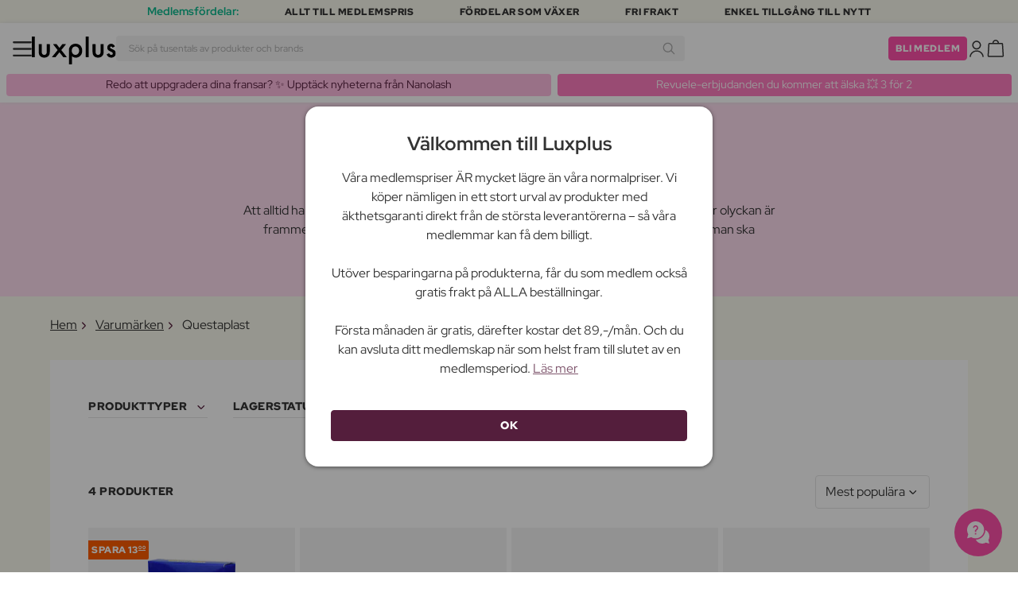

--- FILE ---
content_type: text/html; charset=UTF-8
request_url: https://www.luxplus.se/brand/questaplast
body_size: 36503
content:
<!doctype html>
<html lang="sv"
    class="">

    <head>
        <meta charset="utf-8">
        <meta name="viewport"
            content="width=device-width, initial-scale=1, maximum-scale=5">
        <link rel="shortcut icon"
            href="/favicon.ico">
        <link rel="preload"
            href="https://www.luxplus.se/build/assets/Kaio-Bold-pga5dD-X.woff2"
            as="font"
            type="font/woff2"
            crossorigin="anonymous">
        <link rel="preload"
            href="https://www.luxplus.se/build/assets/Kaio-Black-C_Xq_2rn.woff2"
            as="font"
            type="font/woff2"
            crossorigin="anonymous">
        <link rel="preload"
            href="https://www.luxplus.se/build/assets/RedHatDisplay-VariableFont_wght-CYt243Jg.woff2"
            as="font"
            type="font/woff2"
            crossorigin="anonymous">
        <link rel="preload"
            href="https://www.luxplus.se/build/assets/RedHatDisplay-Italic-VariableFont_wght-vaS-Mr_M.woff2"
            as="font"
            type="font/woff2"
            crossorigin="anonymous">
        <link rel="dns-prefetch"
            href="//luxplus.imgix.net">
        <link rel="preconnect"
            href="//luxplus.imgix.net">
                <link rel="preload"
            href="https://luxplus.imgix.net/content/icons/2025/logo.svg"
            as="image"
            type="image/svg+xml">
            <link rel="preload" as="style" href="https://www.luxplus.se/build/assets/swiper-DVtqE91n.css" /><link rel="stylesheet" href="https://www.luxplus.se/build/assets/swiper-DVtqE91n.css" data-navigate-track="reload" />    <link rel="preload" as="style" href="https://www.luxplus.se/build/assets/app-CiuazwRZ.css" /><link rel="stylesheet" href="https://www.luxplus.se/build/assets/app-CiuazwRZ.css" data-navigate-track="reload" />            <title>Questaplast</title>
    <link rel="canonical"
        href="https://www.luxplus.se/brand/questaplast" />
                <!-- Livewire Styles --><style >[wire\:loading][wire\:loading], [wire\:loading\.delay][wire\:loading\.delay], [wire\:loading\.inline-block][wire\:loading\.inline-block], [wire\:loading\.inline][wire\:loading\.inline], [wire\:loading\.block][wire\:loading\.block], [wire\:loading\.flex][wire\:loading\.flex], [wire\:loading\.table][wire\:loading\.table], [wire\:loading\.grid][wire\:loading\.grid], [wire\:loading\.inline-flex][wire\:loading\.inline-flex] {display: none;}[wire\:loading\.delay\.none][wire\:loading\.delay\.none], [wire\:loading\.delay\.shortest][wire\:loading\.delay\.shortest], [wire\:loading\.delay\.shorter][wire\:loading\.delay\.shorter], [wire\:loading\.delay\.short][wire\:loading\.delay\.short], [wire\:loading\.delay\.default][wire\:loading\.delay\.default], [wire\:loading\.delay\.long][wire\:loading\.delay\.long], [wire\:loading\.delay\.longer][wire\:loading\.delay\.longer], [wire\:loading\.delay\.longest][wire\:loading\.delay\.longest] {display: none;}[wire\:offline][wire\:offline] {display: none;}[wire\:dirty]:not(textarea):not(input):not(select) {display: none;}:root {--livewire-progress-bar-color: #2299dd;}[x-cloak] {display: none !important;}[wire\:cloak] {display: none !important;}</style>
                <script>
    const consentTypes = ['Marketing', 'Analytics'];

    function generateConsentPropName(prop) {
        return 'sleeknote' + prop + 'Consent';
    }

    consentTypes.forEach(function(prop) {
        let consentPropName = generateConsentPropName(prop);

        if (!(consentPropName in window)) {
            window[consentPropName] = false;
        }
    });

    window.addEventListener('CookieInformationConsentGiven', function() {
        let cookieProps = ['cookie_cat_marketing', 'cookie_cat_statistic'];

        cookieProps.forEach(function(prop, index) {
            if (window.CookieInformation.getConsentGivenFor(prop)) {
                let consentPropName = generateConsentPropName(consentTypes[index]);
                window[consentPropName] = true;
            }
        });
    });
</script>

<script id="sleeknoteScript"
    type="text/javascript">
    (function() {
        let sleeknoteScriptTag = document.createElement("script");
        sleeknoteScriptTag.type = "text/javascript";
        sleeknoteScriptTag.charset = "utf-8";
        sleeknoteScriptTag.src = ("//sleeknotecustomerscripts.sleeknote.com/172898.js");
        let s = document.getElementById("sleeknoteScript");
        s.parentNode.insertBefore(sleeknoteScriptTag, s);
    })();
</script>
        <script src="https://cdn.behamics.com/luxplus/behamics.js"
    defer></script>
        <script type="text/javascript">
    (function(c, l, a, r, i, t, y) {
        c[a] = c[a] || function() {
            (c[a].q = c[a].q || []).push(arguments)
        };
        t = l.createElement(r);
        t.async = 1;
        t.src = "https://www.clarity.ms/tag/" + i;
        y = l.getElementsByTagName(r)[0];
        y.parentNode.insertBefore(t, y);
    })(window, document, "clarity", "script", "lffnck8dx3");
</script>
        <script>
    window.dataLayer = window.dataLayer || [];
    window.dataLayer = [{"userStatus":"not-logged-in","userId":"","countryCode":"se","languageCode":"se","membership_status":"not a member","membership_date":"","membership_days":null,"membership_period":"","last_visit":"","last_purchase":"","gs":false,"email":"","phone":"","emailHash":"","phoneHash":"","ufHash":"","ulHash":"","uaHash":"","upnHash":"","ucHash":"","linkCampaignId":0,"referralId":"","membershipTypeId":0,"split-test":""}];
</script>
        <script>
    ! function() {
        "use strict";

        function l(e) {
            for (var t = e, r = 0, n = document.cookie.split(";"); r < n.length; r++) {
                var o = n[r].split("=");
                if (o[0].trim() === t) return o[1]
            }
        }

        function s(e) {
            return localStorage.getItem(e)
        }

        function u(e) {
            return window[e]
        }

        function A(e, t) {
            e = document.querySelector(e);
            return t ? null == e ? void 0 : e.getAttribute(t) : null == e ? void 0 : e.textContent
        }
        var e = window,
            t = document,
            r = "script",
            n = "dataLayer",
            o = 'https:\/\/ssc.luxplus.se',
            a = "",
            i = "7k7yctqoqfv",
            c = '9n1=aWQ9R1RNLVBLSzVEUVI%3D\u0026sort=asc',
            g = "cookie",
            v = "sck",
            E = "",
            d = !1;
        try {
            var d = !!g && (m = navigator.userAgent, !!(m = new RegExp("Version/([0-9._]+)(.*Mobile)?.*Safari.*").exec(
                    m))) && 16.4 <= parseFloat(m[1]),
                f = "stapeUserId" === g,
                I = d && !f ? function(e, t, r) {
                    void 0 === t && (t = "");
                    var n = {
                            cookie: l,
                            localStorage: s,
                            jsVariable: u,
                            cssSelector: A
                        },
                        t = Array.isArray(t) ? t : [t];
                    if (e && n[e])
                        for (var o = n[e], a = 0, i = t; a < i.length; a++) {
                            var c = i[a],
                                c = r ? o(c, r) : o(c);
                            if (c) return c
                        } else console.warn("invalid uid source", e)
                }(g, v, E) : void 0;
            d = d && (!!I || f)
        } catch (e) {
            console.error(e)
        }
        var m = e,
            g = (m[n] = m[n] || [], m[n].push({
                "gtm.start": (new Date).getTime(),
                event: "gtm.js"
            }), t.getElementsByTagName(r)[0]),
            v = I ? "&bi=" + encodeURIComponent(I) : "",
            E = t.createElement(r),
            f = (d && (i = 8 < i.length ? i.replace(/([a-z]{8}$)/, "kp$1") : "kp" + i), !d && a ? a : o);
        E.async = !0, E.src = f + "/" + i + ".js?" + c + v, null != (e = g.parentNode) && e.insertBefore(E, g)
    }();
</script>

        <script async
    src="https://helloretailcdn.com/helloretail.js"></script>
<script>
    hrq = window.hrq || [];
    hrq.push(['init', {}]);
    hrq.push(function(sdk) {
        if (!CookieInformation.getConsentGivenFor('cookie_cat_marketing')) {
            sdk.setTrackingOptOut(true);
        }
    });

    </script>

        <script>
            function isIOS() {
                return /iPad|iPhone|iPod/.test(navigator.userAgent);
            }

            var isIos = isIOS();

            document.documentElement.classList.add(isIos ? "os-ios" : "os-google");
        </script>
    </head>

    <body class="">
            <script type="application/ld+json">
        {"@context":"https:\/\/schema.org","@type":"BreadcrumbList","itemListElement":[{"@type":"ListItem","position":{},"name":{},"item":{}},{"@type":"ListItem","position":{},"name":{},"item":{}},{"@type":"ListItem","position":{},"name":{},"item":{}}]}
    </script>
            <div class="top-bar">
        <div class="lux-container max-w-md">
            <div class="lux-field lux-mobile-only">
                <div class="lux-field lux-text">
                    <p class="font-bold">Medlemsfördelar:</p>
                </div>

                <div class="top-bar-mobile   hide-pagination swiper swiper-slider"
    id="swiper_6972dcae96510"
    data-per-view="1"
    data-gap="24"
    data-center-slides=""
    data-center-bounds=""
    data-breakpoints="[]"
    data-initial-slide="0"
    data-focus-center=""
    data-loop=""
    data-autoplay="1"
    data-autoplay-delay="5000"
    data-thumbs-id=""
    style="--swiperGap: 24px;">
    <div class="swiper-wrapper ">
        <div class="swiper-slide ">
    <div class="lux-field lux-box-title">
                            <p>Allt till medlemspris</p>
                        </div>
</div>

                    <div class="swiper-slide ">
    <div class="lux-field lux-box-title">
                            <p>Fördelar som växer</p>
                        </div>
</div>

                    <div class="swiper-slide ">
    <div class="lux-field lux-box-title">
                            <p>Fri frakt</p>
                        </div>
</div>

                    <div class="swiper-slide ">
    <div class="lux-field lux-box-title">
                            <p>Enkel tillgång till nytt</p>
                        </div>
</div>
    </div>

    
    </div>

            </div>

            <div class="lux-field lux-desktop-only">
                <div class="lux-field lux-content-between">
                    <div class="lux-field lux-text">
                        <p class="font-bold">Medlemsfördelar:</p>
                    </div>

                    <div class="lux-field lux-box-title">
                        <p>Allt till medlemspris</p>
                    </div>

                    <div class="lux-field lux-box-title">
                        <p>Fördelar som växer</p>
                    </div>

                    <div class="lux-field lux-box-title">
                        <p>Fri frakt</p>
                    </div>

                    <div class="lux-field lux-box-title">
                        <p>Enkel tillgång till nytt</p>
                    </div>
                </div>
            </div>
        </div>
    </div>

    <header>
        <div class="lux-header">
    <div class="lux-container full-width">
        <div class="lux-header-container">
            <div class="lux-left">
                <a class="lux-header-button burger-menu d-xl-none" href="javascript:void(0);" onclick="window.mobileMenu.show()" id="Overview">
    <img src="/img/null.png"
    style="--svg: url(https://luxplus.imgix.net/content/icons/2025/burger.svg)"
    alt=""
    class="lux-svg-icon icon menu">

    <div class="lux-field lux-text se">
        <p>
            Meny
        </p>
    </div>

    
</a>

                <a class="lux-header-logo"
                    href="/">
                    <img src="https://luxplus.imgix.net/content/icons/2025/logo-favicon.svg"
                        class="topbar-logo favicon"
                        alt="">
                    <img src="https://luxplus.imgix.net/content/icons/2025/logo.svg"
                        class="topbar-logo logo"
                        alt="">
                </a>
            </div>

            <div class="lux-center shrinking-element">
                <div class="lux-field lux-header-search">
                    <form method="GET"
    action="/search"
    id="search-field-form">
    <label for="search-input-field"
        class="search-input">
        <input id="search-input-field"
            name="q"
            class="hello-search-not-member"
            type="text"
            maxlength="50"
            placeholder="Sök på tusentals av produkter och brands"
            autocomplete="off">

        <img src="/img/null.png"
    style="--svg: url(https://luxplus.imgix.net/content/icons/2025/search.svg)"
    alt=""
    class="lux-svg-icon ">
    </label>
</form>
                </div>
            </div>

            <div class="lux-right">
                <div class="lux-header-button lux-search-button">
                    <img src="/img/null.png"
    style="--svg: url(https://luxplus.imgix.net/content/icons/2025/search.svg)"
    alt=""
    class="lux-svg-icon ">
                </div>

                
                                                            <div class="lux-button">
                            <a href="/medlemskap"
                                class="btn btn-sm btn-action">
                                Bli medlem
                            </a>
                        </div>
                    
                    <a class="lux-header-button account" data-toggle="lux-popup" data-target="lux-panel-login" href="#" onclick="return false;">
    <img src="/img/null.png"
    style="--svg: url(https://luxplus.imgix.net/content/icons/2025/profile.svg)"
    alt=""
    class="lux-svg-icon icon account">

    <div class="lux-field lux-text se">
        <p>
            LOGGA IN
        </p>
    </div>

    
</a>
                
                <a href="/korg"
    class="lux-header-button  basket">
    <img src="/img/null.png"
    style="--svg: url(https://luxplus.imgix.net/content/icons/2025/basket.svg)"
    alt=""
    class="lux-svg-icon icon cart">

    <span
        class="header-button-counter non-member ">
            </span>

    <div class="lux-field lux-text se">
        <p>
            Varukorg
        </p>
    </div>
</a>
            </div>

            <div class="lux-footer">
                <ul class="lux-main-menu">
            <li class="">
            <a class="lux-menu-link section"
                data-id="section_news"
                href="/nya-produkter">
                Nya produkter
            </a>
        </li>
            <li class="">
            <a class="lux-menu-link section"
                data-id="section_sale"
                href="/sale">
                Erbjudanden
            </a>
        </li>
            <li class="">
            <a class="lux-menu-link section"
                data-id="section_inspiration"
                href="/ater-i-lager">
                Inspiration
            </a>
        </li>
            <li class="">
            <a class="lux-menu-link section"
                data-id="section_trending"
                href="/trending">
                Trending
            </a>
        </li>
            <li class="">
            <a class="lux-menu-link section"
                data-id="section_7"
                href="/section/makeup">
                Smink
            </a>
        </li>
            <li class="">
            <a class="lux-menu-link section"
                data-id="section_8"
                href="/section/hudvaard">
                Hudvård
            </a>
        </li>
            <li class="">
            <a class="lux-menu-link section"
                data-id="section_9"
                href="/section/parfym">
                Parfym
            </a>
        </li>
            <li class="">
            <a class="lux-menu-link section"
                data-id="section_10"
                href="/section/haar">
                Hår
            </a>
        </li>
            <li class="">
            <a class="lux-menu-link section"
                data-id="section_2"
                href="/section/man">
                Män
            </a>
        </li>
            <li class="">
            <a class="lux-menu-link section"
                data-id="section_11"
                href="/section/halsa-og-valbefinnande">
                Hälsa &amp; Välbefinnande
            </a>
        </li>
            <li class="">
            <a class="lux-menu-link section"
                data-id="section_14"
                href="/section/hem">
                Hem
            </a>
        </li>
            <li class="">
            <a class="lux-menu-link section"
                data-id="section_4"
                href="/section/luxliving">
                Personlig Vård
            </a>
        </li>
            <li class="">
            <a class="lux-menu-link section"
                data-id="section_3"
                href="/section/barn">
                Mamma &amp; Barn
            </a>
        </li>
            <li class="">
            <a class="lux-menu-link section"
                data-id="section_outlet"
                href="/outlet">
                Outlet
            </a>
        </li>
    </ul>
                <div class="lux-main-menu-overlay">
                                                <div class="lux-section-menu"
    data-id="section_inspiration">
    <div class="lux-category-menu">
    <a href="/ater-i-lager"
                                    class="lux-menu-link category">
                                    Tillbaka i lager
                                </a>
</div>
                                                                                <div class="lux-category-menu">
    <a href="/nya-varor-paa-vag-i-lager"
                                    class="lux-menu-link category">
                                    Kommer snart
                                </a>
</div>
                                                                                <div class="lux-category-menu">
    <a href="/luxmagazine"
                                    class="lux-menu-link category">
                                    Luxmagazine
                                </a>
</div>
                                                                                <div class="lux-category-menu">
    <a href="/luxury"
                                    class="lux-menu-link category">
                                    Luxus
                                </a>
</div>
                                                                                <div class="lux-category-menu">
    <a href="/alla_brands"
                                    class="lux-menu-link category">
                                    Märken
                                </a>
</div>
</div>
                                            <div class="lux-section-menu"
    data-id="section_7">
    <div class="lux-category-menu">
    <a href="/kategori/ogon"
                                    class="lux-menu-link category">
                                    Ögon
                                </a>

                                                                    <ul class="lux-subcategory-menu">
                                                                                                                                    <li>
                                                    <a href="/underkategori/mascara"
                                                        class="lux-menu-link subcategory">
                                                        Mascara
                                                    </a>
                                                </li>
                                                                                                                                                                                <li>
                                                    <a href="/underkategori/ogonfransar"
                                                        class="lux-menu-link subcategory">
                                                        Lösögonfransar
                                                    </a>
                                                </li>
                                                                                                                                                                                <li>
                                                    <a href="/underkategori/ogonbryn"
                                                        class="lux-menu-link subcategory">
                                                        Ögonbryn
                                                    </a>
                                                </li>
                                                                                                                                                                                <li>
                                                    <a href="/underkategori/eyeliner"
                                                        class="lux-menu-link subcategory">
                                                        Eyeliner
                                                    </a>
                                                </li>
                                                                                                                                                                                <li>
                                                    <a href="/underkategori/ogonfransserum"
                                                        class="lux-menu-link subcategory">
                                                        Ögonfransserum
                                                    </a>
                                                </li>
                                                                                                                                                                                <li>
                                                    <a href="/underkategori/ogonskugga"
                                                        class="lux-menu-link subcategory">
                                                        Ögonskugga
                                                    </a>
                                                </li>
                                                                                                                                                                                <li>
                                                    <a href="/underkategori/fransar-och-bryn"
                                                        class="lux-menu-link subcategory">
                                                        Frans- &amp; brynfärg
                                                    </a>
                                                </li>
                                                                                                                                                                                <li>
                                                    <a href="/underkategori/fargade-kontaktlinser"
                                                        class="lux-menu-link subcategory">
                                                        Färgade kontaktlinser
                                                    </a>
                                                </li>
                                                                                                                                                                                                                                                                                                                                                                                                                                                                                                                                                                                                                                                                                                                                                                                                                                                                                                                                                                                                                                                
                                        <li>
                                            <a href="/kategori/ogon"
                                                class="lux-menu-link show-all">
                                                Visa alla

                                                <img src="/img/null.png"
    style="--svg: url(https://luxplus.imgix.net/content/icons/2025/arrow-right.svg)"
    alt=""
    class="lux-svg-icon ">
                                            </a>
                                        </li>
                                    </ul>
</div>
                                                                                <div class="lux-category-menu">
    <a href="/kategori/ansikte"
                                    class="lux-menu-link category">
                                    Ansikte
                                </a>

                                                                    <ul class="lux-subcategory-menu">
                                                                                                                                    <li>
                                                    <a href="/underkategori/foundation"
                                                        class="lux-menu-link subcategory">
                                                        Foundation
                                                    </a>
                                                </li>
                                                                                                                                                                                <li>
                                                    <a href="/underkategori/concealer-och-highlighter"
                                                        class="lux-menu-link subcategory">
                                                        Concealer
                                                    </a>
                                                </li>
                                                                                                                                                                                <li>
                                                    <a href="/underkategori/puder"
                                                        class="lux-menu-link subcategory">
                                                        Puder
                                                    </a>
                                                </li>
                                                                                                                                                                                <li>
                                                    <a href="/underkategori/rouge"
                                                        class="lux-menu-link subcategory">
                                                        Rouge
                                                    </a>
                                                </li>
                                                                                                                                                                                <li>
                                                    <a href="/underkategori/primer"
                                                        class="lux-menu-link subcategory">
                                                        Primer
                                                    </a>
                                                </li>
                                                                                                                                                                                <li>
                                                    <a href="/underkategori/setting-spray"
                                                        class="lux-menu-link subcategory">
                                                        Setting spray
                                                    </a>
                                                </li>
                                                                                                                                                                                <li>
                                                    <a href="/underkategori/bronzer"
                                                        class="lux-menu-link subcategory">
                                                        Bronzer
                                                    </a>
                                                </li>
                                                                                                                                                                                <li>
                                                    <a href="/underkategori/highlighter"
                                                        class="lux-menu-link subcategory">
                                                        Highlighter
                                                    </a>
                                                </li>
                                                                                                                                                                                <li>
                                                    <a href="/underkategori/bb-cc-cream"
                                                        class="lux-menu-link subcategory">
                                                        BB &amp; CC cream
                                                    </a>
                                                </li>
                                                                                                                                                                                <li>
                                                    <a href="/underkategori/fargad-dagkram"
                                                        class="lux-menu-link subcategory">
                                                        Färgad dagkräm
                                                    </a>
                                                </li>
                                                                                                                                                                                                                                                                                                                                                                                                                                                                                                                                                                                                                                                                                                                                                                                                                                                                                                                                                                                                                                                
                                        <li>
                                            <a href="/kategori/ansikte"
                                                class="lux-menu-link show-all">
                                                Visa alla

                                                <img src="/img/null.png"
    style="--svg: url(https://luxplus.imgix.net/content/icons/2025/arrow-right.svg)"
    alt=""
    class="lux-svg-icon ">
                                            </a>
                                        </li>
                                    </ul>
</div>
                                                                                <div class="lux-category-menu">
    <a href="/kategori/upptack-smink"
                                    class="lux-menu-link category">
                                    Upptäck
                                </a>

                                                                    <ul class="lux-subcategory-menu">
                                                                                                                                    <li>
                                                    <a href="/underkategori/bestsellers-makeup"
                                                        class="lux-menu-link subcategory">
                                                        Bestsellers
                                                    </a>
                                                </li>
                                                                                                                                                                                <li>
                                                    <a href="/underkategori/make-up-trends"
                                                        class="lux-menu-link subcategory">
                                                        Festival Smink
                                                    </a>
                                                </li>
                                                                                                                                                                                <li>
                                                    <a href="/underkategori/k-beauty-smink"
                                                        class="lux-menu-link subcategory">
                                                        K-Beauty Smink
                                                    </a>
                                                </li>
                                                                                                                                                                                <li>
                                                    <a href="/underkategori/presentaskar-makeup"
                                                        class="lux-menu-link subcategory">
                                                        Presentaskar
                                                    </a>
                                                </li>
                                                                                                                                                                                <li>
                                                    <a href="/underkategori/contour-kit"
                                                        class="lux-menu-link subcategory">
                                                        Contour Kit
                                                    </a>
                                                </li>
                                                                                                                                                                                                                                                                                                                                                                                                                                                                                                                                                                                                                                                                                                                                                                                                                                                                                                                                                                                                                                                
                                        <li>
                                            <a href="/kategori/upptack-smink"
                                                class="lux-menu-link show-all">
                                                Visa alla

                                                <img src="/img/null.png"
    style="--svg: url(https://luxplus.imgix.net/content/icons/2025/arrow-right.svg)"
    alt=""
    class="lux-svg-icon ">
                                            </a>
                                        </li>
                                    </ul>
</div>
                                                                                <div class="lux-category-menu">
    <a href="/kategori/lappar"
                                    class="lux-menu-link category">
                                    Läppar
                                </a>

                                                                    <ul class="lux-subcategory-menu">
                                                                                                                                    <li>
                                                    <a href="/underkategori/lappstift-och-lipgloss"
                                                        class="lux-menu-link subcategory">
                                                        Läppstift
                                                    </a>
                                                </li>
                                                                                                                                                                                <li>
                                                    <a href="/underkategori/lappenna"
                                                        class="lux-menu-link subcategory">
                                                        Läppenna
                                                    </a>
                                                </li>
                                                                                                                                                                                <li>
                                                    <a href="/underkategori/lappglans"
                                                        class="lux-menu-link subcategory">
                                                        Läppglans
                                                    </a>
                                                </li>
                                                                                                                                                                                <li>
                                                    <a href="/underkategori/lip-stain"
                                                        class="lux-menu-link subcategory">
                                                        Lip Stain
                                                    </a>
                                                </li>
                                                                                                                                                                                <li>
                                                    <a href="/underkategori/lip-oil"
                                                        class="lux-menu-link subcategory">
                                                        Lip Oil
                                                    </a>
                                                </li>
                                                                                                                                                                                <li>
                                                    <a href="/underkategori/lip-plumper"
                                                        class="lux-menu-link subcategory">
                                                        Lip plumper
                                                    </a>
                                                </li>
                                                                                                                                                                                                                                                                                                                                                                                                                                                                                                                                                                                                                                                                                                                                                                                                                                                                                                                                                                                                                                                
                                        <li>
                                            <a href="/kategori/lappar"
                                                class="lux-menu-link show-all">
                                                Visa alla

                                                <img src="/img/null.png"
    style="--svg: url(https://luxplus.imgix.net/content/icons/2025/arrow-right.svg)"
    alt=""
    class="lux-svg-icon ">
                                            </a>
                                        </li>
                                    </ul>
</div>
                                                                                <div class="lux-category-menu">
    <a href="/kategori/tillbehor"
                                    class="lux-menu-link category">
                                    Tillbehör
                                </a>

                                                                    <ul class="lux-subcategory-menu">
                                                                                                                                    <li>
                                                    <a href="/underkategori/borstar-och-penslar"
                                                        class="lux-menu-link subcategory">
                                                        Sminkborstar
                                                    </a>
                                                </li>
                                                                                                                                                                                <li>
                                                    <a href="/underkategori/makeup-och-smink-tillbehor"
                                                        class="lux-menu-link subcategory">
                                                        Tillbehör
                                                    </a>
                                                </li>
                                                                                                                                                                                <li>
                                                    <a href="/underkategori/ogonfransbojare"
                                                        class="lux-menu-link subcategory">
                                                        Ögonfransböjare
                                                    </a>
                                                </li>
                                                                                                                                                                                <li>
                                                    <a href="/underkategori/sminksvamp"
                                                        class="lux-menu-link subcategory">
                                                        Sminksvamp
                                                    </a>
                                                </li>
                                                                                                                                                                                <li>
                                                    <a href="/underkategori/pincett"
                                                        class="lux-menu-link subcategory">
                                                        Pincett
                                                    </a>
                                                </li>
                                                                                                                                                                                                                                                                                                                                                                                                                                                                                                                                                                                                                                                                                                                                                                                                                                                                                                                                                                                                                                                
                                        <li>
                                            <a href="/kategori/tillbehor"
                                                class="lux-menu-link show-all">
                                                Visa alla

                                                <img src="/img/null.png"
    style="--svg: url(https://luxplus.imgix.net/content/icons/2025/arrow-right.svg)"
    alt=""
    class="lux-svg-icon ">
                                            </a>
                                        </li>
                                    </ul>
</div>
                                                                                <div class="lux-category-menu">
    <a href="/kategori/naglar"
                                    class="lux-menu-link category">
                                    Naglar
                                </a>

                                                                    <ul class="lux-subcategory-menu">
                                                                                                                                    <li>
                                                    <a href="/underkategori/nagellack"
                                                        class="lux-menu-link subcategory">
                                                        Nagellack
                                                    </a>
                                                </li>
                                                                                                                                                                                <li>
                                                    <a href="/underkategori/nagelvard"
                                                        class="lux-menu-link subcategory">
                                                        Nagelvård
                                                    </a>
                                                </li>
                                                                                                                                                                                <li>
                                                    <a href="/underkategori/losnaglar"
                                                        class="lux-menu-link subcategory">
                                                        Lösnaglar
                                                    </a>
                                                </li>
                                                                                                                                                                                <li>
                                                    <a href="/underkategori/gellack"
                                                        class="lux-menu-link subcategory">
                                                        Gellack
                                                    </a>
                                                </li>
                                                                                                                                                                                <li>
                                                    <a href="/underkategori/topp-and-baslack"
                                                        class="lux-menu-link subcategory">
                                                        Topp &amp; baslack
                                                    </a>
                                                </li>
                                                                                                                                                                                <li>
                                                    <a href="/underkategori/nagelfil-nagelklippare"
                                                        class="lux-menu-link subcategory">
                                                        Nagelfil &amp; nagelklippare
                                                    </a>
                                                </li>
                                                                                                                                                                                <li>
                                                    <a href="/underkategori/nagellacksborttagning"
                                                        class="lux-menu-link subcategory">
                                                        Nagellacksborttagning
                                                    </a>
                                                </li>
                                                                                                                                                                                <li>
                                                    <a href="/underkategori/manikyrset"
                                                        class="lux-menu-link subcategory">
                                                        Manikyrset
                                                    </a>
                                                </li>
                                                                                                                                                                                                                                                                                                                                                                                                                                                                                                                                                                                                                                                                                                                                                                                                                                                                                                                                                                                                                                                
                                        <li>
                                            <a href="/kategori/naglar"
                                                class="lux-menu-link show-all">
                                                Visa alla

                                                <img src="/img/null.png"
    style="--svg: url(https://luxplus.imgix.net/content/icons/2025/arrow-right.svg)"
    alt=""
    class="lux-svg-icon ">
                                            </a>
                                        </li>
                                    </ul>
</div>
</div>
                                <div class="lux-section-menu"
    data-id="section_8">
    <div class="lux-category-menu">
    <a href="/kategori/shop-efter-hudtyp"
                                    class="lux-menu-link category">
                                    Köp efter hudtyp &amp; behov
                                </a>

                                                                    <ul class="lux-subcategory-menu">
                                                                                                                                    <li>
                                                    <a href="/underkategori/rodnad"
                                                        class="lux-menu-link subcategory">
                                                        Rodnad
                                                    </a>
                                                </li>
                                                                                                                                                                                <li>
                                                    <a href="/underkategori/torr-hy"
                                                        class="lux-menu-link subcategory">
                                                        Torr hy
                                                    </a>
                                                </li>
                                                                                                                                                                                <li>
                                                    <a href="/underkategori/anti-age"
                                                        class="lux-menu-link subcategory">
                                                        Anti age
                                                    </a>
                                                </li>
                                                                                                                                                                                <li>
                                                    <a href="/underkategori/pigmentflackar"
                                                        class="lux-menu-link subcategory">
                                                        Pigmentfläckar
                                                    </a>
                                                </li>
                                                                                                                                                                                <li>
                                                    <a href="/underkategori/oljig-hy"
                                                        class="lux-menu-link subcategory">
                                                        Oljig hy
                                                    </a>
                                                </li>
                                                                                                                                                                                <li>
                                                    <a href="/underkategori/kanslig-hy"
                                                        class="lux-menu-link subcategory">
                                                        Känslig hy
                                                    </a>
                                                </li>
                                                                                                                                                                                <li>
                                                    <a href="/underkategori/akne"
                                                        class="lux-menu-link subcategory">
                                                        Akne
                                                    </a>
                                                </li>
                                                                                                                                                                                <li>
                                                    <a href="/underkategori/kombinerad-hy"
                                                        class="lux-menu-link subcategory">
                                                        Kombinerad hy
                                                    </a>
                                                </li>
                                                                                                                                                                                <li>
                                                    <a href="/underkategori/bristningar"
                                                        class="lux-menu-link subcategory">
                                                        Bristningar
                                                    </a>
                                                </li>
                                                                                                                                                                                <li>
                                                    <a href="/underkategori/shop-efter-behov-celluliter"
                                                        class="lux-menu-link subcategory">
                                                        Celluliter
                                                    </a>
                                                </li>
                                                                                                                                                                                                                                                                                                                                                                                                                                                                                                                                                                                                                                                                                                                                                                                                                                                                                                                                                                                                                                                
                                        <li>
                                            <a href="/kategori/shop-efter-hudtyp"
                                                class="lux-menu-link show-all">
                                                Visa alla

                                                <img src="/img/null.png"
    style="--svg: url(https://luxplus.imgix.net/content/icons/2025/arrow-right.svg)"
    alt=""
    class="lux-svg-icon ">
                                            </a>
                                        </li>
                                    </ul>
</div>
                                                                                <div class="lux-category-menu">
    <a href="/kategori/presenter"
                                    class="lux-menu-link category">
                                    Upptäck
                                </a>

                                                                    <ul class="lux-subcategory-menu">
                                                                                                                                    <li>
                                                    <a href="/underkategori/k-beauty"
                                                        class="lux-menu-link subcategory">
                                                        K-Beauty
                                                    </a>
                                                </li>
                                                                                                                                                                                <li>
                                                    <a href="/underkategori/bestsellers-skincare"
                                                        class="lux-menu-link subcategory">
                                                        Bestsellers
                                                    </a>
                                                </li>
                                                                                                                                                                                <li>
                                                    <a href="/underkategori/presentaskar"
                                                        class="lux-menu-link subcategory">
                                                        Presentaskar
                                                    </a>
                                                </li>
                                                                                                                                                                                <li>
                                                    <a href="/underkategori/hudvaard-resestorlekar"
                                                        class="lux-menu-link subcategory">
                                                        Resestorlekar
                                                    </a>
                                                </li>
                                                                                                                                                                                <li>
                                                    <a href="/underkategori/wellness-hudvaard"
                                                        class="lux-menu-link subcategory">
                                                        Wellness
                                                    </a>
                                                </li>
                                                                                                                                                                                                                                                                                                                                                                                                                                                                                                                                                                                                                                                                                                                                                                                                                                                                                                                                                                                                                                                
                                        <li>
                                            <a href="/kategori/presenter"
                                                class="lux-menu-link show-all">
                                                Visa alla

                                                <img src="/img/null.png"
    style="--svg: url(https://luxplus.imgix.net/content/icons/2025/arrow-right.svg)"
    alt=""
    class="lux-svg-icon ">
                                            </a>
                                        </li>
                                    </ul>
</div>
                                                                                <div class="lux-category-menu">
    <a href="/kategori/ansiktsvaard"
                                    class="lux-menu-link category">
                                    Ansiktsvård
                                </a>

                                                                    <ul class="lux-subcategory-menu">
                                                                                                                                    <li>
                                                    <a href="/underkategori/ansiktscreme-kvinnor"
                                                        class="lux-menu-link subcategory">
                                                        Ansiktskräm
                                                    </a>
                                                </li>
                                                                                                                                                                                <li>
                                                    <a href="/underkategori/serum"
                                                        class="lux-menu-link subcategory">
                                                        Serum
                                                    </a>
                                                </li>
                                                                                                                                                                                <li>
                                                    <a href="/underkategori/ansiktsrengoring-och-tval-kvinnor"
                                                        class="lux-menu-link subcategory">
                                                        Ansiktsrengöring
                                                    </a>
                                                </li>
                                                                                                                                                                                <li>
                                                    <a href="/underkategori/masker-och-scrub-kvinnor"
                                                        class="lux-menu-link subcategory">
                                                        Ansiktsmask
                                                    </a>
                                                </li>
                                                                                                                                                                                <li>
                                                    <a href="/underkategori/skintonic"
                                                        class="lux-menu-link subcategory">
                                                        Skintonic
                                                    </a>
                                                </li>
                                                                                                                                                                                <li>
                                                    <a href="/underkategori/ogoncreme"
                                                        class="lux-menu-link subcategory">
                                                        Ögonkräm
                                                    </a>
                                                </li>
                                                                                                                                                                                <li>
                                                    <a href="/underkategori/ansiktsbehandling"
                                                        class="lux-menu-link subcategory">
                                                        Hudvårds Tillbehör
                                                    </a>
                                                </li>
                                                                                                                                                                                <li>
                                                    <a href="/underkategori/lappvard"
                                                        class="lux-menu-link subcategory">
                                                        Läppvård
                                                    </a>
                                                </li>
                                                                                                                                                                                <li>
                                                    <a href="/underkategori/essence"
                                                        class="lux-menu-link subcategory">
                                                        Essence
                                                    </a>
                                                </li>
                                                                                                                                                                                <li>
                                                    <a href="/underkategori/makeup-remover"
                                                        class="lux-menu-link subcategory">
                                                        Sminkborttagning
                                                    </a>
                                                </li>
                                                                                                                                                                                <li>
                                                    <a href="/underkategori/ansiktsmists"
                                                        class="lux-menu-link subcategory">
                                                        Ansiktsmists
                                                    </a>
                                                </li>
                                                                                                                                                                                <li>
                                                    <a href="/underkategori/ansiktsolja"
                                                        class="lux-menu-link subcategory">
                                                        Ansiktsolja
                                                    </a>
                                                </li>
                                                                                                                                                                                                                                                                                                                                                                                                                                                                                                                                                                                                                                                                                                                                                                                                                                                                                                                                                                                                                                                
                                        <li>
                                            <a href="/kategori/ansiktsvaard"
                                                class="lux-menu-link show-all">
                                                Visa alla

                                                <img src="/img/null.png"
    style="--svg: url(https://luxplus.imgix.net/content/icons/2025/arrow-right.svg)"
    alt=""
    class="lux-svg-icon ">
                                            </a>
                                        </li>
                                    </ul>
</div>
                                                                                <div class="lux-category-menu">
    <a href="/kategori/k-beauty"
                                    class="lux-menu-link category">
                                    K-Beauty
                                </a>

                                                                    <ul class="lux-subcategory-menu">
                                                                                                                                    <li>
                                                    <a href="/underkategori/k-beauty-serum"
                                                        class="lux-menu-link subcategory">
                                                        Serum
                                                    </a>
                                                </li>
                                                                                                                                                                                <li>
                                                    <a href="/underkategori/k-beauty-ansiktskram"
                                                        class="lux-menu-link subcategory">
                                                        Ansiktskräm
                                                    </a>
                                                </li>
                                                                                                                                                                                <li>
                                                    <a href="/underkategori/k-beauty-toner-and-mist"
                                                        class="lux-menu-link subcategory">
                                                        Toner &amp; Mist
                                                    </a>
                                                </li>
                                                                                                                                                                                <li>
                                                    <a href="/underkategori/k-beauty-cleanser"
                                                        class="lux-menu-link subcategory">
                                                        Cleansers
                                                    </a>
                                                </li>
                                                                                                                                                                                <li>
                                                    <a href="/underkategori/k-beauty-sheet-masks"
                                                        class="lux-menu-link subcategory">
                                                        Sheet masks
                                                    </a>
                                                </li>
                                                                                                                                                                                <li>
                                                    <a href="/underkategori/k-beauty-ogonvard"
                                                        class="lux-menu-link subcategory">
                                                        Ögonvård
                                                    </a>
                                                </li>
                                                                                                                                                                                <li>
                                                    <a href="/underkategori/k-beauty-ansiktsmask"
                                                        class="lux-menu-link subcategory">
                                                        Ansiktsmask
                                                    </a>
                                                </li>
                                                                                                                                                                                <li>
                                                    <a href="/underkategori/k-beauty-solkram"
                                                        class="lux-menu-link subcategory">
                                                        Solkräm
                                                    </a>
                                                </li>
                                                                                                                                                                                <li>
                                                    <a href="/underkategori/k-beauty-cleansing-oil"
                                                        class="lux-menu-link subcategory">
                                                        Cleansing Oil
                                                    </a>
                                                </li>
                                                                                                                                                                                <li>
                                                    <a href="/underkategori/k-beauty-kroppsvard"
                                                        class="lux-menu-link subcategory">
                                                        Kroppsvård
                                                    </a>
                                                </li>
                                                                                                                                                                                <li>
                                                    <a href="/underkategori/k-beauty-essence"
                                                        class="lux-menu-link subcategory">
                                                        Essence
                                                    </a>
                                                </li>
                                                                                                                                                                                <li>
                                                    <a href="/underkategori/k-beauty-exfoliering"
                                                        class="lux-menu-link subcategory">
                                                        Exfoliering
                                                    </a>
                                                </li>
                                                                                                                                                                                                                                                                                                                                                                                                                                                                                                                                                                                                                                                                                                                                                                                                                                                                                                                                                                                                                                                
                                        <li>
                                            <a href="/kategori/k-beauty"
                                                class="lux-menu-link show-all">
                                                Visa alla

                                                <img src="/img/null.png"
    style="--svg: url(https://luxplus.imgix.net/content/icons/2025/arrow-right.svg)"
    alt=""
    class="lux-svg-icon ">
                                            </a>
                                        </li>
                                    </ul>
</div>
                                                                                <div class="lux-category-menu">
    <a href="/kategori/shop-efter-ingrediens"
                                    class="lux-menu-link category">
                                    Köp efter ingrediens
                                </a>

                                                                    <ul class="lux-subcategory-menu">
                                                                                                                                    <li>
                                                    <a href="/underkategori/niacinamid"
                                                        class="lux-menu-link subcategory">
                                                        Niacinamid
                                                    </a>
                                                </li>
                                                                                                                                                                                <li>
                                                    <a href="/underkategori/hyaluronsyra"
                                                        class="lux-menu-link subcategory">
                                                        Hyaluronsyra
                                                    </a>
                                                </li>
                                                                                                                                                                                <li>
                                                    <a href="/underkategori/centella"
                                                        class="lux-menu-link subcategory">
                                                        Centella
                                                    </a>
                                                </li>
                                                                                                                                                                                <li>
                                                    <a href="/underkategori/kollagen"
                                                        class="lux-menu-link subcategory">
                                                        Kollagen
                                                    </a>
                                                </li>
                                                                                                                                                                                <li>
                                                    <a href="/underkategori/vitamin-c"
                                                        class="lux-menu-link subcategory">
                                                        Vitamin C
                                                    </a>
                                                </li>
                                                                                                                                                                                <li>
                                                    <a href="/underkategori/retinol"
                                                        class="lux-menu-link subcategory">
                                                        Retinol
                                                    </a>
                                                </li>
                                                                                                                                                                                <li>
                                                    <a href="/underkategori/vitamin-e"
                                                        class="lux-menu-link subcategory">
                                                        Vitamin E
                                                    </a>
                                                </li>
                                                                                                                                                                                <li>
                                                    <a href="/underkategori/pdrn"
                                                        class="lux-menu-link subcategory">
                                                        PDRN
                                                    </a>
                                                </li>
                                                                                                                                                                                <li>
                                                    <a href="/underkategori/aha-bha"
                                                        class="lux-menu-link subcategory">
                                                        AHA BHA
                                                    </a>
                                                </li>
                                                                                                                                                                                <li>
                                                    <a href="/underkategori/salicylsyra"
                                                        class="lux-menu-link subcategory">
                                                        Salicylsyra
                                                    </a>
                                                </li>
                                                                                                                                                                                                                                                                                                                                                                                                                                                                                                                                                                                                                                                                                                                                                                                                                                                                                                                                                                                                                                                
                                        <li>
                                            <a href="/kategori/shop-efter-ingrediens"
                                                class="lux-menu-link show-all">
                                                Visa alla

                                                <img src="/img/null.png"
    style="--svg: url(https://luxplus.imgix.net/content/icons/2025/arrow-right.svg)"
    alt=""
    class="lux-svg-icon ">
                                            </a>
                                        </li>
                                    </ul>
</div>
                                                                                <div class="lux-category-menu">
    <a href="/kategori/kroppsvaard"
                                    class="lux-menu-link category">
                                    Kroppsvård
                                </a>

                                                                    <ul class="lux-subcategory-menu">
                                                                                                                                    <li>
                                                    <a href="/underkategori/bodylotion-kvinnor"
                                                        class="lux-menu-link subcategory">
                                                        Bodylotion
                                                    </a>
                                                </li>
                                                                                                                                                                                <li>
                                                    <a href="/underkategori/shower-gel"
                                                        class="lux-menu-link subcategory">
                                                        Shower gel
                                                    </a>
                                                </li>
                                                                                                                                                                                <li>
                                                    <a href="/underkategori/deodorant"
                                                        class="lux-menu-link subcategory">
                                                        Deodorant
                                                    </a>
                                                </li>
                                                                                                                                                                                <li>
                                                    <a href="/underkategori/kroppsolja"
                                                        class="lux-menu-link subcategory">
                                                        Kroppsolja
                                                    </a>
                                                </li>
                                                                                                                                                                                <li>
                                                    <a href="/underkategori/handtval"
                                                        class="lux-menu-link subcategory">
                                                        Handtvål
                                                    </a>
                                                </li>
                                                                                                                                                                                <li>
                                                    <a href="/underkategori/hander-och-naglar-kvinnor"
                                                        class="lux-menu-link subcategory">
                                                        Handvård
                                                    </a>
                                                </li>
                                                                                                                                                                                <li>
                                                    <a href="/underkategori/fotvard"
                                                        class="lux-menu-link subcategory">
                                                        Fotvård
                                                    </a>
                                                </li>
                                                                                                                                                                                <li>
                                                    <a href="/underkategori/bodyscrub"
                                                        class="lux-menu-link subcategory">
                                                        Skrubb
                                                    </a>
                                                </li>
                                                                                                                                                                                <li>
                                                    <a href="/underkategori/showergel-kvinnor"
                                                        class="lux-menu-link subcategory">
                                                        Dusch/bad
                                                    </a>
                                                </li>
                                                                                                                                                                                <li>
                                                    <a href="/underkategori/tillbehor-kroppsvaard"
                                                        class="lux-menu-link subcategory">
                                                        Tillbehör
                                                    </a>
                                                </li>
                                                                                                                                                                                                                                                                                                                                                                                                                                                                                                                                                                                                                                                                                                                                                                                                                                                                                                                                                                                                                                                
                                        <li>
                                            <a href="/kategori/kroppsvaard"
                                                class="lux-menu-link show-all">
                                                Visa alla

                                                <img src="/img/null.png"
    style="--svg: url(https://luxplus.imgix.net/content/icons/2025/arrow-right.svg)"
    alt=""
    class="lux-svg-icon ">
                                            </a>
                                        </li>
                                    </ul>
</div>
                                                                                <div class="lux-category-menu">
    <a href="/kategori/solprodukter"
                                    class="lux-menu-link category">
                                    Solprodukter
                                </a>

                                                                    <ul class="lux-subcategory-menu">
                                                                                                                                    <li>
                                                    <a href="/underkategori/solskydd-kropp-kvinnor"
                                                        class="lux-menu-link subcategory">
                                                        Solskydd
                                                    </a>
                                                </li>
                                                                                                                                                                                <li>
                                                    <a href="/underkategori/solkram-faktor-50"
                                                        class="lux-menu-link subcategory">
                                                        Solkräm faktor 50
                                                    </a>
                                                </li>
                                                                                                                                                                                <li>
                                                    <a href="/underkategori/brun-utan-sol"
                                                        class="lux-menu-link subcategory">
                                                        Brun utan sol
                                                    </a>
                                                </li>
                                                                                                                                                                                <li>
                                                    <a href="/underkategori/solskydd-ansikte-kvinnor"
                                                        class="lux-menu-link subcategory">
                                                        Aftersun
                                                    </a>
                                                </li>
                                                                                                                                                                                <li>
                                                    <a href="/underkategori/solkram-spray"
                                                        class="lux-menu-link subcategory">
                                                        Solkräm-spray
                                                    </a>
                                                </li>
                                                                                                                                                                                                                                                                                                                                                                                                                                                                                                                                                                                                                                                                                                                                                                                                                                                                                                                                                                                                                                                
                                        <li>
                                            <a href="/kategori/solprodukter"
                                                class="lux-menu-link show-all">
                                                Visa alla

                                                <img src="/img/null.png"
    style="--svg: url(https://luxplus.imgix.net/content/icons/2025/arrow-right.svg)"
    alt=""
    class="lux-svg-icon ">
                                            </a>
                                        </li>
                                    </ul>
</div>
                                                                                <div class="lux-category-menu">
    <a href="/kategori/dermatologisk-hudvaard"
                                    class="lux-menu-link category">
                                    Dermatologisk hudvård
                                </a>

                                                                    <ul class="lux-subcategory-menu">
                                                                                                                                    <li>
                                                    <a href="/underkategori/ansiktsvard"
                                                        class="lux-menu-link subcategory">
                                                        Ansiktsvård
                                                    </a>
                                                </li>
                                                                                                                                                                                <li>
                                                    <a href="/underkategori/kroppsvaard"
                                                        class="lux-menu-link subcategory">
                                                        Kroppsvård
                                                    </a>
                                                </li>
                                                                                                                                                                                <li>
                                                    <a href="/underkategori/solprodukter-derma"
                                                        class="lux-menu-link subcategory">
                                                        Solprodukter
                                                    </a>
                                                </li>
                                                                                                                                                                                                                                                                                                                                                                                                                                                                                                                                                                                                                                                                                                                                                                                                                                                                                                                                                                                                                                                
                                        <li>
                                            <a href="/kategori/dermatologisk-hudvaard"
                                                class="lux-menu-link show-all">
                                                Visa alla

                                                <img src="/img/null.png"
    style="--svg: url(https://luxplus.imgix.net/content/icons/2025/arrow-right.svg)"
    alt=""
    class="lux-svg-icon ">
                                            </a>
                                        </li>
                                    </ul>
</div>
</div>
                                <div class="lux-section-menu"
    data-id="section_9">
    <div class="lux-category-menu">
    <a href="/kategori/till-henne"
                                    class="lux-menu-link category">
                                    Till henne
                                </a>

                                                                    <ul class="lux-subcategory-menu">
                                                                                                                                    <li>
                                                    <a href="/underkategori/parfym-till-kvinnor"
                                                        class="lux-menu-link subcategory">
                                                        Parfym
                                                    </a>
                                                </li>
                                                                                                                                                                                <li>
                                                    <a href="/underkategori/parfym-till-kvinnor-presentaskar"
                                                        class="lux-menu-link subcategory">
                                                        Presentaskar
                                                    </a>
                                                </li>
                                                                                                                                                                                <li>
                                                    <a href="/underkategori/bodymist"
                                                        class="lux-menu-link subcategory">
                                                        Body mist
                                                    </a>
                                                </li>
                                                                                                                                                                                <li>
                                                    <a href="/underkategori/deodorant-kvinnor"
                                                        class="lux-menu-link subcategory">
                                                        Deodorant
                                                    </a>
                                                </li>
                                                                                                                                                                                <li>
                                                    <a href="/underkategori/nischparfymer-kvinnor"
                                                        class="lux-menu-link subcategory">
                                                        Nischade Parfymer
                                                    </a>
                                                </li>
                                                                                                                                                                                                                                                                                                                                                                                                                                                                                                                                                                                                                                                                                                                                                                                                                                                                                                                                                                                                                                                
                                        <li>
                                            <a href="/kategori/till-henne"
                                                class="lux-menu-link show-all">
                                                Visa alla

                                                <img src="/img/null.png"
    style="--svg: url(https://luxplus.imgix.net/content/icons/2025/arrow-right.svg)"
    alt=""
    class="lux-svg-icon ">
                                            </a>
                                        </li>
                                    </ul>
</div>
                                                                                <div class="lux-category-menu">
    <a href="/kategori/upptack-parfym"
                                    class="lux-menu-link category">
                                    Upptäck
                                </a>

                                                                    <ul class="lux-subcategory-menu">
                                                                                                                                    <li>
                                                    <a href="/underkategori/bestsellers-fragrance"
                                                        class="lux-menu-link subcategory">
                                                        Bestsellers
                                                    </a>
                                                </li>
                                                                                                                                                                                <li>
                                                    <a href="/underkategori/vanilj"
                                                        class="lux-menu-link subcategory">
                                                        Dofter med vanilj
                                                    </a>
                                                </li>
                                                                                                                                                                                <li>
                                                    <a href="/underkategori/arabiska-parfymer"
                                                        class="lux-menu-link subcategory">
                                                        Arabiska Parfymer
                                                    </a>
                                                </li>
                                                                                                                                                                                <li>
                                                    <a href="/underkategori/perfume-trends"
                                                        class="lux-menu-link subcategory">
                                                        Nischade Parfymer
                                                    </a>
                                                </li>
                                                                                                                                                                                <li>
                                                    <a href="/underkategori/frascha-dofter"
                                                        class="lux-menu-link subcategory">
                                                        Fräscha Dofter
                                                    </a>
                                                </li>
                                                                                                                                                                                <li>
                                                    <a href="/underkategori/paafyllningsbar-parfym-og-refiller"
                                                        class="lux-menu-link subcategory">
                                                        Påfyllningsbar Parfym &amp; Refiller
                                                    </a>
                                                </li>
                                                                                                                                                                                <li>
                                                    <a href="/underkategori/haar-parfym"
                                                        class="lux-menu-link subcategory">
                                                        Hårparfym
                                                    </a>
                                                </li>
                                                                                                                                                                                <li>
                                                    <a href="/underkategori/parfymolja"
                                                        class="lux-menu-link subcategory">
                                                        Parfymolja
                                                    </a>
                                                </li>
                                                                                                                                                                                <li>
                                                    <a href="/underkategori/perfume-layering"
                                                        class="lux-menu-link subcategory">
                                                        Layering
                                                    </a>
                                                </li>
                                                                                                                                                                                                                                                                                                                                                                                                                                                                                                                                                                                                                                                                                                                                                                                                                                                                                                                                                                                                                                                
                                        <li>
                                            <a href="/kategori/upptack-parfym"
                                                class="lux-menu-link show-all">
                                                Visa alla

                                                <img src="/img/null.png"
    style="--svg: url(https://luxplus.imgix.net/content/icons/2025/arrow-right.svg)"
    alt=""
    class="lux-svg-icon ">
                                            </a>
                                        </li>
                                    </ul>
</div>
                                                                                <div class="lux-category-menu">
    <a href="/kategori/doftnoter"
                                    class="lux-menu-link category">
                                    Doftnoter
                                </a>

                                                                    <ul class="lux-subcategory-menu">
                                                                                                                                    <li>
                                                    <a href="/underkategori/blommiga-dofter"
                                                        class="lux-menu-link subcategory">
                                                        Blommiga Dofter
                                                    </a>
                                                </li>
                                                                                                                                                                                <li>
                                                    <a href="/underkategori/orientaliska-parfymer"
                                                        class="lux-menu-link subcategory">
                                                        Orientaliska Dofter
                                                    </a>
                                                </li>
                                                                                                                                                                                <li>
                                                    <a href="/underkategori/vaniljdoftande-parfymer"
                                                        class="lux-menu-link subcategory">
                                                        Söta Dofter
                                                    </a>
                                                </li>
                                                                                                                                                                                <li>
                                                    <a href="/underkategori/fruktiga-doftnoter"
                                                        class="lux-menu-link subcategory">
                                                        Fruktiga Dofter
                                                    </a>
                                                </li>
                                                                                                                                                                                <li>
                                                    <a href="/underkategori/citrusparfym"
                                                        class="lux-menu-link subcategory">
                                                        Citrusdofter
                                                    </a>
                                                </li>
                                                                                                                                                                                <li>
                                                    <a href="/underkategori/parfymer-med-tranoter"
                                                        class="lux-menu-link subcategory">
                                                        Noter av Trä
                                                    </a>
                                                </li>
                                                                                                                                                                                                                                                                                                                                                                                                                                                                                                                                                                                                                                                                                                                                                                                                                                                                                                                                                                                                                                                
                                        <li>
                                            <a href="/kategori/doftnoter"
                                                class="lux-menu-link show-all">
                                                Visa alla

                                                <img src="/img/null.png"
    style="--svg: url(https://luxplus.imgix.net/content/icons/2025/arrow-right.svg)"
    alt=""
    class="lux-svg-icon ">
                                            </a>
                                        </li>
                                    </ul>
</div>
                                                                                <div class="lux-category-menu">
    <a href="/kategori/till-honom"
                                    class="lux-menu-link category">
                                    Till honom
                                </a>

                                                                    <ul class="lux-subcategory-menu">
                                                                                                                                    <li>
                                                    <a href="/underkategori/parfym-till-man"
                                                        class="lux-menu-link subcategory">
                                                        Parfym
                                                    </a>
                                                </li>
                                                                                                                                                                                <li>
                                                    <a href="/underkategori/parfymer-till-man-presentaskar"
                                                        class="lux-menu-link subcategory">
                                                        Gåvor För Honom
                                                    </a>
                                                </li>
                                                                                                                                                                                <li>
                                                    <a href="/underkategori/deodorant-man"
                                                        class="lux-menu-link subcategory">
                                                        Deodorant
                                                    </a>
                                                </li>
                                                                                                                                                                                <li>
                                                    <a href="/underkategori/nischade-parfymer-for-honom"
                                                        class="lux-menu-link subcategory">
                                                        Nischade Parfymer
                                                    </a>
                                                </li>
                                                                                                                                                                                                                                                                                                                                                                                                                                                                                                                                                                                                                                                                                                                                                                                                                                                                                                                                                                                                                                                
                                        <li>
                                            <a href="/kategori/till-honom"
                                                class="lux-menu-link show-all">
                                                Visa alla

                                                <img src="/img/null.png"
    style="--svg: url(https://luxplus.imgix.net/content/icons/2025/arrow-right.svg)"
    alt=""
    class="lux-svg-icon ">
                                            </a>
                                        </li>
                                    </ul>
</div>
                                                                                <div class="lux-category-menu">
    <a href="/kategori/parfyme-unisex"
                                    class="lux-menu-link category">
                                    Unisex
                                </a>

                                                                    <ul class="lux-subcategory-menu">
                                                                                                                                    <li>
                                                    <a href="/underkategori/unisex-parfym"
                                                        class="lux-menu-link subcategory">
                                                        Parfym
                                                    </a>
                                                </li>
                                                                                                                                                                                <li>
                                                    <a href="/underkategori/nischade-parfymer-unisex"
                                                        class="lux-menu-link subcategory">
                                                        Nischade Parfymer
                                                    </a>
                                                </li>
                                                                                                                                                                                                                                                                                                                                                                                                                                                                                                                                                                                                                                                                                                                                                                                                                                                                                                                                                                                                                                                
                                        <li>
                                            <a href="/kategori/parfyme-unisex"
                                                class="lux-menu-link show-all">
                                                Visa alla

                                                <img src="/img/null.png"
    style="--svg: url(https://luxplus.imgix.net/content/icons/2025/arrow-right.svg)"
    alt=""
    class="lux-svg-icon ">
                                            </a>
                                        </li>
                                    </ul>
</div>
</div>
                                <div class="lux-section-menu"
    data-id="section_10">
    <div class="lux-category-menu">
    <a href="/kategori/haarvaard"
                                    class="lux-menu-link category">
                                    Hårvård
                                </a>

                                                                    <ul class="lux-subcategory-menu">
                                                                                                                                    <li>
                                                    <a href="/underkategori/harkur-och-masker-kvinnor"
                                                        class="lux-menu-link subcategory">
                                                        Hår masker &amp; leave-in
                                                    </a>
                                                </li>
                                                                                                                                                                                <li>
                                                    <a href="/underkategori/schampo-kvinnor"
                                                        class="lux-menu-link subcategory">
                                                        Schampo
                                                    </a>
                                                </li>
                                                                                                                                                                                <li>
                                                    <a href="/underkategori/balsam-och-conditioner-kvinnor"
                                                        class="lux-menu-link subcategory">
                                                        Balsam
                                                    </a>
                                                </li>
                                                                                                                                                                                <li>
                                                    <a href="/underkategori/haarolja"
                                                        class="lux-menu-link subcategory">
                                                        Hårolja &amp; hårserum
                                                    </a>
                                                </li>
                                                                                                                                                                                <li>
                                                    <a href="/underkategori/haravfall"
                                                        class="lux-menu-link subcategory">
                                                        Håravfall
                                                    </a>
                                                </li>
                                                                                                                                                                                <li>
                                                    <a href="/underkategori/torrschampo"
                                                        class="lux-menu-link subcategory">
                                                        Torrschampo
                                                    </a>
                                                </li>
                                                                                                                                                                                <li>
                                                    <a href="/underkategori/schampo-balsam-refill"
                                                        class="lux-menu-link subcategory">
                                                        Schampo &amp; balsam refill
                                                    </a>
                                                </li>
                                                                                                                                                                                <li>
                                                    <a href="/underkategori/lusmedel"
                                                        class="lux-menu-link subcategory">
                                                        Lusmedel
                                                    </a>
                                                </li>
                                                                                                                                                                                                                                                                                                                                                                                                                                                                                                                                                                                                                                                                                                                                                                                                                                                                                                                                                                                                                                                
                                        <li>
                                            <a href="/kategori/haarvaard"
                                                class="lux-menu-link show-all">
                                                Visa alla

                                                <img src="/img/null.png"
    style="--svg: url(https://luxplus.imgix.net/content/icons/2025/arrow-right.svg)"
    alt=""
    class="lux-svg-icon ">
                                            </a>
                                        </li>
                                    </ul>
</div>
                                                                                <div class="lux-category-menu">
    <a href="/kategori/shop-efter-behov-haar"
                                    class="lux-menu-link category">
                                    Köp efter behov
                                </a>

                                                                    <ul class="lux-subcategory-menu">
                                                                                                                                    <li>
                                                    <a href="/underkategori/lockigt-har"
                                                        class="lux-menu-link subcategory">
                                                        Lockigt hår
                                                    </a>
                                                </li>
                                                                                                                                                                                <li>
                                                    <a href="/underkategori/skadet-haar"
                                                        class="lux-menu-link subcategory">
                                                        Skadat hår
                                                    </a>
                                                </li>
                                                                                                                                                                                <li>
                                                    <a href="/underkategori/torrt-haar"
                                                        class="lux-menu-link subcategory">
                                                        Torrt hår
                                                    </a>
                                                </li>
                                                                                                                                                                                <li>
                                                    <a href="/underkategori/irriterad-harbotten"
                                                        class="lux-menu-link subcategory">
                                                        Irriterad hårbotten
                                                    </a>
                                                </li>
                                                                                                                                                                                <li>
                                                    <a href="/underkategori/fargat-har"
                                                        class="lux-menu-link subcategory">
                                                        Färgat hår
                                                    </a>
                                                </li>
                                                                                                                                                                                <li>
                                                    <a href="/underkategori/mjallschampo"
                                                        class="lux-menu-link subcategory">
                                                        Mjällschampo
                                                    </a>
                                                </li>
                                                                                                                                                                                <li>
                                                    <a href="/underkategori/tunt-och-fint-har"
                                                        class="lux-menu-link subcategory">
                                                        Hårvolym
                                                    </a>
                                                </li>
                                                                                                                                                                                <li>
                                                    <a href="/underkategori/haartyp-graatt-har"
                                                        class="lux-menu-link subcategory">
                                                        Grått hår
                                                    </a>
                                                </li>
                                                                                                                                                                                                                                                                                                                                                                                                                                                                                                                                                                                                                                                                                                                                                                                                                                                                                                                                                                                                                                                
                                        <li>
                                            <a href="/kategori/shop-efter-behov-haar"
                                                class="lux-menu-link show-all">
                                                Visa alla

                                                <img src="/img/null.png"
    style="--svg: url(https://luxplus.imgix.net/content/icons/2025/arrow-right.svg)"
    alt=""
    class="lux-svg-icon ">
                                            </a>
                                        </li>
                                    </ul>
</div>
                                                                                <div class="lux-category-menu">
    <a href="/kategori/upptack-haar"
                                    class="lux-menu-link category">
                                    Upptäck
                                </a>

                                                                    <ul class="lux-subcategory-menu">
                                                                                                                                    <li>
                                                    <a href="/underkategori/bestsellers-hair"
                                                        class="lux-menu-link subcategory">
                                                        Bestsellers
                                                    </a>
                                                </li>
                                                                                                                                                                                <li>
                                                    <a href="/underkategori/curly-girl"
                                                        class="lux-menu-link subcategory">
                                                        Curly Girl
                                                    </a>
                                                </li>
                                                                                                                                                                                <li>
                                                    <a href="/underkategori/hair-oiling"
                                                        class="lux-menu-link subcategory">
                                                        Hair Oiling
                                                    </a>
                                                </li>
                                                                                                                                                                                <li>
                                                    <a href="/underkategori/presentaskar-hair-care"
                                                        class="lux-menu-link subcategory">
                                                        Presentaskar
                                                    </a>
                                                </li>
                                                                                                                                                                                <li>
                                                    <a href="/underkategori/korean-hair-care"
                                                        class="lux-menu-link subcategory">
                                                        Koreansk hårvård
                                                    </a>
                                                </li>
                                                                                                                                                                                <li>
                                                    <a href="/underkategori/haar-resestorlekar"
                                                        class="lux-menu-link subcategory">
                                                        Resestorlekar
                                                    </a>
                                                </li>
                                                                                                                                                                                <li>
                                                    <a href="/underkategori/haarvitaminer"
                                                        class="lux-menu-link subcategory">
                                                        Hårvitaminer
                                                    </a>
                                                </li>
                                                                                                                                                                                                                                                                                                                                                                                                                                                                                                                                                                                                                                                                                                                                                                                                                                                                                                                                                                                                                                                
                                        <li>
                                            <a href="/kategori/upptack-haar"
                                                class="lux-menu-link show-all">
                                                Visa alla

                                                <img src="/img/null.png"
    style="--svg: url(https://luxplus.imgix.net/content/icons/2025/arrow-right.svg)"
    alt=""
    class="lux-svg-icon ">
                                            </a>
                                        </li>
                                    </ul>
</div>
                                                                                <div class="lux-category-menu">
    <a href="/kategori/proffesionell-haarvaard"
                                    class="lux-menu-link category">
                                    Proffesionell hårvård
                                </a>

                                                                    <ul class="lux-subcategory-menu">
                                                                                                                                    <li>
                                                    <a href="/underkategori/haarvaard-proffesionell-haarvaard"
                                                        class="lux-menu-link subcategory">
                                                        Hårvård
                                                    </a>
                                                </li>
                                                                                                                                                                                <li>
                                                    <a href="/underkategori/schampo-proffesionell-haarvaard"
                                                        class="lux-menu-link subcategory">
                                                        Schampo
                                                    </a>
                                                </li>
                                                                                                                                                                                <li>
                                                    <a href="/underkategori/balsam-proffesionell-haarvaard"
                                                        class="lux-menu-link subcategory">
                                                        Balsam
                                                    </a>
                                                </li>
                                                                                                                                                                                <li>
                                                    <a href="/underkategori/styling-proffesionell-haarvaard"
                                                        class="lux-menu-link subcategory">
                                                        Styling
                                                    </a>
                                                </li>
                                                                                                                                                                                                                                                                                                                                                                                                                                                                                                                                                                                                                                                                                                                                                                                                                                                                                                                                                                                                                                                
                                        <li>
                                            <a href="/kategori/proffesionell-haarvaard"
                                                class="lux-menu-link show-all">
                                                Visa alla

                                                <img src="/img/null.png"
    style="--svg: url(https://luxplus.imgix.net/content/icons/2025/arrow-right.svg)"
    alt=""
    class="lux-svg-icon ">
                                            </a>
                                        </li>
                                    </ul>
</div>
                                                                                <div class="lux-category-menu">
    <a href="/kategori/haarstyling"
                                    class="lux-menu-link category">
                                    Hårstyling
                                </a>

                                                                    <ul class="lux-subcategory-menu">
                                                                                                                                    <li>
                                                    <a href="/underkategori/haarvax"
                                                        class="lux-menu-link subcategory">
                                                        Hårvax
                                                    </a>
                                                </li>
                                                                                                                                                                                <li>
                                                    <a href="/underkategori/haarspray"
                                                        class="lux-menu-link subcategory">
                                                        Hårspray
                                                    </a>
                                                </li>
                                                                                                                                                                                <li>
                                                    <a href="/underkategori/varmeskydd"
                                                        class="lux-menu-link subcategory">
                                                        Värmeskydd
                                                    </a>
                                                </li>
                                                                                                                                                                                <li>
                                                    <a href="/underkategori/haarmousse"
                                                        class="lux-menu-link subcategory">
                                                        Hårmousse
                                                    </a>
                                                </li>
                                                                                                                                                                                <li>
                                                    <a href="/underkategori/haargele"
                                                        class="lux-menu-link subcategory">
                                                        Hårgelé
                                                    </a>
                                                </li>
                                                                                                                                                                                <li>
                                                    <a href="/underkategori/saltvattenspray"
                                                        class="lux-menu-link subcategory">
                                                        Saltvattenspray
                                                    </a>
                                                </li>
                                                                                                                                                                                                                                                                                                                                                                                                                                                                                                                                                                                                                                                                                                                                                                                                                                                                                                                                                                                                                                                
                                        <li>
                                            <a href="/kategori/haarstyling"
                                                class="lux-menu-link show-all">
                                                Visa alla

                                                <img src="/img/null.png"
    style="--svg: url(https://luxplus.imgix.net/content/icons/2025/arrow-right.svg)"
    alt=""
    class="lux-svg-icon ">
                                            </a>
                                        </li>
                                    </ul>
</div>
                                                                                <div class="lux-category-menu">
    <a href="/kategori/haarfarg"
                                    class="lux-menu-link category">
                                    Hårfärg
                                </a>

                                                                    <ul class="lux-subcategory-menu">
                                                                                                                                    <li>
                                                    <a href="/underkategori/permanent-haarfarg"
                                                        class="lux-menu-link subcategory">
                                                        Permanent hårfärg
                                                    </a>
                                                </li>
                                                                                                                                                                                <li>
                                                    <a href="/underkategori/washout"
                                                        class="lux-menu-link subcategory">
                                                        Washout
                                                    </a>
                                                </li>
                                                                                                                                                                                <li>
                                                    <a href="/underkategori/avfargning"
                                                        class="lux-menu-link subcategory">
                                                        Avfärgning
                                                    </a>
                                                </li>
                                                                                                                                                                                <li>
                                                    <a href="/underkategori/toning"
                                                        class="lux-menu-link subcategory">
                                                        Toning
                                                    </a>
                                                </li>
                                                                                                                                                                                <li>
                                                    <a href="/underkategori/utvaxt"
                                                        class="lux-menu-link subcategory">
                                                        Utväxt
                                                    </a>
                                                </li>
                                                                                                                                                                                                                                                                                                                                                                                                                                                                                                                                                                                                                                                                                                                                                                                                                                                                                                                                                                                                                                                
                                        <li>
                                            <a href="/kategori/haarfarg"
                                                class="lux-menu-link show-all">
                                                Visa alla

                                                <img src="/img/null.png"
    style="--svg: url(https://luxplus.imgix.net/content/icons/2025/arrow-right.svg)"
    alt=""
    class="lux-svg-icon ">
                                            </a>
                                        </li>
                                    </ul>
</div>
                                                                                <div class="lux-category-menu">
    <a href="/kategori/styling-verktyg"
                                    class="lux-menu-link category">
                                    Styling verktyg
                                </a>

                                                                    <ul class="lux-subcategory-menu">
                                                                                                                                    <li>
                                                    <a href="/underkategori/plattang"
                                                        class="lux-menu-link subcategory">
                                                        Plattång
                                                    </a>
                                                </li>
                                                                                                                                                                                <li>
                                                    <a href="/underkategori/locktang"
                                                        class="lux-menu-link subcategory">
                                                        Locktång
                                                    </a>
                                                </li>
                                                                                                                                                                                <li>
                                                    <a href="/underkategori/harfon"
                                                        class="lux-menu-link subcategory">
                                                        Hårfön
                                                    </a>
                                                </li>
                                                                                                                                                                                <li>
                                                    <a href="/underkategori/varmeborste"
                                                        class="lux-menu-link subcategory">
                                                        Värmeborste
                                                    </a>
                                                </li>
                                                                                                                                                                                <li>
                                                    <a href="/underkategori/heatless-curlers"
                                                        class="lux-menu-link subcategory">
                                                        Heatless Curlers
                                                    </a>
                                                </li>
                                                                                                                                                                                                                                                                                                                                                                                                                                                                                                                                                                                                                                                                                                                                                                                                                                                                                                                                                                                                                                                
                                        <li>
                                            <a href="/kategori/styling-verktyg"
                                                class="lux-menu-link show-all">
                                                Visa alla

                                                <img src="/img/null.png"
    style="--svg: url(https://luxplus.imgix.net/content/icons/2025/arrow-right.svg)"
    alt=""
    class="lux-svg-icon ">
                                            </a>
                                        </li>
                                    </ul>
</div>
                                                                                <div class="lux-category-menu">
    <a href="/kategori/haaraccessoarer"
                                    class="lux-menu-link category">
                                    Håraccessoarer
                                </a>

                                                                    <ul class="lux-subcategory-menu">
                                                                                                                                    <li>
                                                    <a href="/underkategori/harborstar"
                                                        class="lux-menu-link subcategory">
                                                        Hårborstar
                                                    </a>
                                                </li>
                                                                                                                                                                                <li>
                                                    <a href="/underkategori/haarklammor-och-haarspannen"
                                                        class="lux-menu-link subcategory">
                                                        Hårklämmor &amp; hårspännen
                                                    </a>
                                                </li>
                                                                                                                                                                                <li>
                                                    <a href="/underkategori/kammar"
                                                        class="lux-menu-link subcategory">
                                                        Kammar
                                                    </a>
                                                </li>
                                                                                                                                                                                <li>
                                                    <a href="/underkategori/haarsnoddar-och-scrunchies"
                                                        class="lux-menu-link subcategory">
                                                        Hårsnoddar &amp; scrunchies
                                                    </a>
                                                </li>
                                                                                                                                                                                <li>
                                                    <a href="/underkategori/hair-extensions"
                                                        class="lux-menu-link subcategory">
                                                        Extensions
                                                    </a>
                                                </li>
                                                                                                                                                                                                                                                                                                                                                                                                                                                                                                                                                                                                                                                                                                                                                                                                                                                                                                                                                                                                                                                
                                        <li>
                                            <a href="/kategori/haaraccessoarer"
                                                class="lux-menu-link show-all">
                                                Visa alla

                                                <img src="/img/null.png"
    style="--svg: url(https://luxplus.imgix.net/content/icons/2025/arrow-right.svg)"
    alt=""
    class="lux-svg-icon ">
                                            </a>
                                        </li>
                                    </ul>
</div>
</div>
                                <div class="lux-section-menu"
    data-id="section_2">
    <div class="lux-category-menu">
    <a href="/kategori/harvard-man"
                                    class="lux-menu-link category">
                                    Hår
                                </a>

                                                                    <ul class="lux-subcategory-menu">
                                                                                                                                    <li>
                                                    <a href="/underkategori/men-hair-loss"
                                                        class="lux-menu-link subcategory">
                                                        Håravfall
                                                    </a>
                                                </li>
                                                                                                                                                                                <li>
                                                    <a href="/underkategori/harfarg-och-harinpackning"
                                                        class="lux-menu-link subcategory">
                                                        Hårfärg &amp; hårinpackning
                                                    </a>
                                                </li>
                                                                                                                                                                                <li>
                                                    <a href="/underkategori/schampo-man"
                                                        class="lux-menu-link subcategory">
                                                        Schampo &amp; Balsam
                                                    </a>
                                                </li>
                                                                                                                                                                                <li>
                                                    <a href="/underkategori/haarstyling-man"
                                                        class="lux-menu-link subcategory">
                                                        Styling
                                                    </a>
                                                </li>
                                                                                                                                                                                                                                                                                                                                                                                                                                                                                                                                                                                                                                                                                                                                                                                                                                                                                                                                                                                                                                                
                                        <li>
                                            <a href="/kategori/harvard-man"
                                                class="lux-menu-link show-all">
                                                Visa alla

                                                <img src="/img/null.png"
    style="--svg: url(https://luxplus.imgix.net/content/icons/2025/arrow-right.svg)"
    alt=""
    class="lux-svg-icon ">
                                            </a>
                                        </li>
                                    </ul>
</div>
                                                                                <div class="lux-category-menu">
    <a href="/kategori/ansiktsvard-man"
                                    class="lux-menu-link category">
                                    Ansiktsvård
                                </a>

                                                                    <ul class="lux-subcategory-menu">
                                                                                                                                    <li>
                                                    <a href="/underkategori/ansiktscreme"
                                                        class="lux-menu-link subcategory">
                                                        Ansiktskräm
                                                    </a>
                                                </li>
                                                                                                                                                                                <li>
                                                    <a href="/underkategori/ansiktsrengoring-och-tval"
                                                        class="lux-menu-link subcategory">
                                                        Ansiktsrengöring &amp; tvål
                                                    </a>
                                                </li>
                                                                                                                                                                                <li>
                                                    <a href="/underkategori/solskydd-ansikte-man"
                                                        class="lux-menu-link subcategory">
                                                        Solskydd
                                                    </a>
                                                </li>
                                                                                                                                                                                <li>
                                                    <a href="/underkategori/masker-och-scrub-man"
                                                        class="lux-menu-link subcategory">
                                                        Masker &amp; scrub
                                                    </a>
                                                </li>
                                                                                                                                                                                <li>
                                                    <a href="/underkategori/ogoncreme-man"
                                                        class="lux-menu-link subcategory">
                                                        Ögonkräm
                                                    </a>
                                                </li>
                                                                                                                                                                                <li>
                                                    <a href="/underkategori/anti-aging-man"
                                                        class="lux-menu-link subcategory">
                                                        Anti age
                                                    </a>
                                                </li>
                                                                                                                                                                                                                                                                                                                                                                                                                                                                                                                                                                                                                                                                                                                                                                                                                                                                                                                                                                                                                                                
                                        <li>
                                            <a href="/kategori/ansiktsvard-man"
                                                class="lux-menu-link show-all">
                                                Visa alla

                                                <img src="/img/null.png"
    style="--svg: url(https://luxplus.imgix.net/content/icons/2025/arrow-right.svg)"
    alt=""
    class="lux-svg-icon ">
                                            </a>
                                        </li>
                                    </ul>
</div>
                                                                                <div class="lux-category-menu">
    <a href="/kategori/kroppsvard-man"
                                    class="lux-menu-link category">
                                    Kroppsvård
                                </a>

                                                                    <ul class="lux-subcategory-menu">
                                                                                                                                    <li>
                                                    <a href="/underkategori/bodylotion-man"
                                                        class="lux-menu-link subcategory">
                                                        Bodylotion
                                                    </a>
                                                </li>
                                                                                                                                                                                <li>
                                                    <a href="/underkategori/solskydd-kropp-man"
                                                        class="lux-menu-link subcategory">
                                                        Solskydd
                                                    </a>
                                                </li>
                                                                                                                                                                                <li>
                                                    <a href="/underkategori/showergel-man"
                                                        class="lux-menu-link subcategory">
                                                        Dusch/bad
                                                    </a>
                                                </li>
                                                                                                                                                                                <li>
                                                    <a href="/underkategori/hander-och-naglar-man"
                                                        class="lux-menu-link subcategory">
                                                        Händer &amp; naglar
                                                    </a>
                                                </li>
                                                                                                                                                                                                                                                                                                                                                                                                                                                                                                                                                                                                                                                                                                                                                                                                                                                                                                                                                                                                                                                
                                        <li>
                                            <a href="/kategori/kroppsvard-man"
                                                class="lux-menu-link show-all">
                                                Visa alla

                                                <img src="/img/null.png"
    style="--svg: url(https://luxplus.imgix.net/content/icons/2025/arrow-right.svg)"
    alt=""
    class="lux-svg-icon ">
                                            </a>
                                        </li>
                                    </ul>
</div>
                                                                                <div class="lux-category-menu">
    <a href="/kategori/dofter-till-mannen"
                                    class="lux-menu-link category">
                                    Dofter
                                </a>

                                                                    <ul class="lux-subcategory-menu">
                                                                                                                                    <li>
                                                    <a href="/underkategori/parfym"
                                                        class="lux-menu-link subcategory">
                                                        Parfym
                                                    </a>
                                                </li>
                                                                                                                                                                                <li>
                                                    <a href="/underkategori/deodorant-man2"
                                                        class="lux-menu-link subcategory">
                                                        Deodorant
                                                    </a>
                                                </li>
                                                                                                                                                                                                                                                                                                                                                                                                                                                                                                                                                                                                                                                                                                                                                                                                                                                                                                                                                                                                                                                
                                        <li>
                                            <a href="/kategori/dofter-till-mannen"
                                                class="lux-menu-link show-all">
                                                Visa alla

                                                <img src="/img/null.png"
    style="--svg: url(https://luxplus.imgix.net/content/icons/2025/arrow-right.svg)"
    alt=""
    class="lux-svg-icon ">
                                            </a>
                                        </li>
                                    </ul>
</div>
                                                                                <div class="lux-category-menu">
    <a href="/kategori/rakning-man"
                                    class="lux-menu-link category">
                                    Rakning
                                </a>

                                                                    <ul class="lux-subcategory-menu">
                                                                                                                                    <li>
                                                    <a href="/underkategori/skaeggvaard"
                                                        class="lux-menu-link subcategory">
                                                        Skäggvård
                                                    </a>
                                                </li>
                                                                                                                                                                                <li>
                                                    <a href="/underkategori/rakhyvlar"
                                                        class="lux-menu-link subcategory">
                                                        Rakhyvlar
                                                    </a>
                                                </li>
                                                                                                                                                                                <li>
                                                    <a href="/underkategori/aftershave-man"
                                                        class="lux-menu-link subcategory">
                                                        Aftershave
                                                    </a>
                                                </li>
                                                                                                                                                                                <li>
                                                    <a href="/underkategori/rakgel-och-rakskum"
                                                        class="lux-menu-link subcategory">
                                                        Rakgel &amp; rakskum
                                                    </a>
                                                </li>
                                                                                                                                                                                <li>
                                                    <a href="/underkategori/haartrimmer-maen"
                                                        class="lux-menu-link subcategory">
                                                        Hårtrimmer
                                                    </a>
                                                </li>
                                                                                                                                                                                <li>
                                                    <a href="/underkategori/skaggtrimmer"
                                                        class="lux-menu-link subcategory">
                                                        Skäggtrimmer
                                                    </a>
                                                </li>
                                                                                                                                                                                                                                                                                                                                                                                                                                                                                                                                                                                                                                                                                                                                                                                                                                                                                                                                                                                                                                                
                                        <li>
                                            <a href="/kategori/rakning-man"
                                                class="lux-menu-link show-all">
                                                Visa alla

                                                <img src="/img/null.png"
    style="--svg: url(https://luxplus.imgix.net/content/icons/2025/arrow-right.svg)"
    alt=""
    class="lux-svg-icon ">
                                            </a>
                                        </li>
                                    </ul>
</div>
                                                                                <div class="lux-category-menu">
    <a href="/kategori/gaavor-till-honom"
                                    class="lux-menu-link category">
                                    Gåvor till honom
                                </a>

                                                                    <ul class="lux-subcategory-menu">
                                                                                                                                    <li>
                                                    <a href="/underkategori/parfymer-presenter"
                                                        class="lux-menu-link subcategory">
                                                        Parfymer
                                                    </a>
                                                </li>
                                                                                                                                                                                <li>
                                                    <a href="/underkategori/hudvaard-maen-presenter"
                                                        class="lux-menu-link subcategory">
                                                        Hudvård
                                                    </a>
                                                </li>
                                                                                                                                                                                                                                                                                                                                                                                                                                                                                                                                                                                                                                                                                                                                                                                                                                                                                                                                                                                                                                                
                                        <li>
                                            <a href="/kategori/gaavor-till-honom"
                                                class="lux-menu-link show-all">
                                                Visa alla

                                                <img src="/img/null.png"
    style="--svg: url(https://luxplus.imgix.net/content/icons/2025/arrow-right.svg)"
    alt=""
    class="lux-svg-icon ">
                                            </a>
                                        </li>
                                    </ul>
</div>
</div>
                                <div class="lux-section-menu"
    data-id="section_11">
    <div class="lux-category-menu">
    <a href="/kategori/samliv"
                                    class="lux-menu-link category">
                                    Samliv
                                </a>

                                                                    <ul class="lux-subcategory-menu">
                                                                                                                                    <li>
                                                    <a href="/underkategori/sexleksaker"
                                                        class="lux-menu-link subcategory">
                                                        Sexleksaker
                                                    </a>
                                                </li>
                                                                                                                                                                                <li>
                                                    <a href="/underkategori/kondomer"
                                                        class="lux-menu-link subcategory">
                                                        Kondomer
                                                    </a>
                                                </li>
                                                                                                                                                                                <li>
                                                    <a href="/underkategori/glidmedel"
                                                        class="lux-menu-link subcategory">
                                                        Glidmedel
                                                    </a>
                                                </li>
                                                                                                                                                                                <li>
                                                    <a href="/underkategori/massage"
                                                        class="lux-menu-link subcategory">
                                                        Massage &amp; oljor
                                                    </a>
                                                </li>
                                                                                                                                                                                <li>
                                                    <a href="/underkategori/dejtbox"
                                                        class="lux-menu-link subcategory">
                                                        Dejtbox
                                                    </a>
                                                </li>
                                                                                                                                                                                                                                                                                                                                                                                                                                                                                                                                                                                                                                                                                                                                                                                                                                                                                                                                                                                                                                                
                                        <li>
                                            <a href="/kategori/samliv"
                                                class="lux-menu-link show-all">
                                                Visa alla

                                                <img src="/img/null.png"
    style="--svg: url(https://luxplus.imgix.net/content/icons/2025/arrow-right.svg)"
    alt=""
    class="lux-svg-icon ">
                                            </a>
                                        </li>
                                    </ul>
</div>
                                                                                <div class="lux-category-menu">
    <a href="/kategori/kropp-och-halsa-kvinnor"
                                    class="lux-menu-link category">
                                    Hälsa &amp; Hygien
                                </a>

                                                                    <ul class="lux-subcategory-menu">
                                                                                                                                    <li>
                                                    <a href="/underkategori/handsprit"
                                                        class="lux-menu-link subcategory">
                                                        Handsprit
                                                    </a>
                                                </li>
                                                                                                                                                                                <li>
                                                    <a href="/underkategori/saar-och-forband"
                                                        class="lux-menu-link subcategory">
                                                        Sår &amp; förband
                                                    </a>
                                                </li>
                                                                                                                                                                                <li>
                                                    <a href="/underkategori/mygg-och-insektsspray"
                                                        class="lux-menu-link subcategory">
                                                        Mygg- &amp; insektsspray
                                                    </a>
                                                </li>
                                                                                                                                                                                <li>
                                                    <a href="/underkategori/ore-nasa-och-ogonvaard"
                                                        class="lux-menu-link subcategory">
                                                        Öra- näsa- &amp; ögonvård
                                                    </a>
                                                </li>
                                                                                                                                                                                <li>
                                                    <a href="/underkategori/munskydd"
                                                        class="lux-menu-link subcategory">
                                                        Munskydd
                                                    </a>
                                                </li>
                                                                                                                                                                                <li>
                                                    <a href="/underkategori/elektronik-vaard"
                                                        class="lux-menu-link subcategory">
                                                        Elektronik
                                                    </a>
                                                </li>
                                                                                                                                                                                                                                                                                                                                                                                                                                                                                                                                                                                                                                                                                                                                                                                                                                                                                                                                                                                                                                                
                                        <li>
                                            <a href="/kategori/kropp-och-halsa-kvinnor"
                                                class="lux-menu-link show-all">
                                                Visa alla

                                                <img src="/img/null.png"
    style="--svg: url(https://luxplus.imgix.net/content/icons/2025/arrow-right.svg)"
    alt=""
    class="lux-svg-icon ">
                                            </a>
                                        </li>
                                    </ul>
</div>
                                                                                <div class="lux-category-menu">
    <a href="/kategori/elektronik-health-wellbeing"
                                    class="lux-menu-link category">
                                    Elektronik
                                </a>

                                                                    <ul class="lux-subcategory-menu">
                                                                                                                                    <li>
                                                    <a href="/underkategori/massageapparater"
                                                        class="lux-menu-link subcategory">
                                                        Massageapparater
                                                    </a>
                                                </li>
                                                                                                                                                                                <li>
                                                    <a href="/underkategori/blodtrycksmatare"
                                                        class="lux-menu-link subcategory">
                                                        Blodtrycksmätare
                                                    </a>
                                                </li>
                                                                                                                                                                                <li>
                                                    <a href="/underkategori/termometer-health-wellbeing"
                                                        class="lux-menu-link subcategory">
                                                        Termometer
                                                    </a>
                                                </li>
                                                                                                                                                                                                                                                                                                                                                                                                                                                                                                                                                                                                            
                                        <li>
                                            <a href="/kategori/elektronik-health-wellbeing"
                                                class="lux-menu-link show-all">
                                                Visa alla

                                                <img src="/img/null.png"
    style="--svg: url(https://luxplus.imgix.net/content/icons/2025/arrow-right.svg)"
    alt=""
    class="lux-svg-icon ">
                                            </a>
                                        </li>
                                    </ul>
</div>
                                                                                <div class="lux-category-menu">
    <a href="/kategori/vitaminer"
                                    class="lux-menu-link category">
                                    Kosttillskott
                                </a>

                                                                    <ul class="lux-subcategory-menu">
                                                                                                                                    <li>
                                                    <a href="/underkategori/mineraler"
                                                        class="lux-menu-link subcategory">
                                                        Mineraler
                                                    </a>
                                                </li>
                                                                                                                                                                                <li>
                                                    <a href="/underkategori/vitaminpiller"
                                                        class="lux-menu-link subcategory">
                                                        Vitaminer
                                                    </a>
                                                </li>
                                                                                                                                                                                <li>
                                                    <a href="/underkategori/fiskolja-och-omega"
                                                        class="lux-menu-link subcategory">
                                                        Fiskolja &amp; omega 3
                                                    </a>
                                                </li>
                                                                                                                                                                                <li>
                                                    <a href="/underkategori/kosttillskott"
                                                        class="lux-menu-link subcategory">
                                                        Övriga kosttillskott
                                                    </a>
                                                </li>
                                                                                                                                                                                <li>
                                                    <a href="/underkategori/mjolksyrabakterier"
                                                        class="lux-menu-link subcategory">
                                                        Mjölksyrabakterier
                                                    </a>
                                                </li>
                                                                                                                                                                                <li>
                                                    <a href="/underkategori/kollagen-kosttillskott"
                                                        class="lux-menu-link subcategory">
                                                        Kollagen
                                                    </a>
                                                </li>
                                                                                                                                                                                <li>
                                                    <a href="/underkategori/haar-hud-naglar"
                                                        class="lux-menu-link subcategory">
                                                        Hår, hud &amp; naglar
                                                    </a>
                                                </li>
                                                                                                                                                                                                                                                                                                                                                                                                                                    
                                        <li>
                                            <a href="/kategori/vitaminer"
                                                class="lux-menu-link show-all">
                                                Visa alla

                                                <img src="/img/null.png"
    style="--svg: url(https://luxplus.imgix.net/content/icons/2025/arrow-right.svg)"
    alt=""
    class="lux-svg-icon ">
                                            </a>
                                        </li>
                                    </ul>
</div>
                                                                                <div class="lux-category-menu">
    <a href="/kategori/livsmedel"
                                    class="lux-menu-link category">
                                    Livsmedel
                                </a>

                                                                    <ul class="lux-subcategory-menu">
                                                                                                                                    <li>
                                                    <a href="/underkategori/dryck"
                                                        class="lux-menu-link subcategory">
                                                        Dryck
                                                    </a>
                                                </li>
                                                                                                                                                                                <li>
                                                    <a href="/underkategori/snacks"
                                                        class="lux-menu-link subcategory">
                                                        Chips &amp; Nötter
                                                    </a>
                                                </li>
                                                                                                                                                                                <li>
                                                    <a href="/underkategori/matvaror"
                                                        class="lux-menu-link subcategory">
                                                        Matvaror
                                                    </a>
                                                </li>
                                                                                                                                                                                <li>
                                                    <a href="/underkategori/kryddor"
                                                        class="lux-menu-link subcategory">
                                                        Kryddor
                                                    </a>
                                                </li>
                                                                                                                                                                                <li>
                                                    <a href="/underkategori/kaffe"
                                                        class="lux-menu-link subcategory">
                                                        Kaffe
                                                    </a>
                                                </li>
                                                                                                                                                                                <li>
                                                    <a href="/underkategori/torkad-frukt"
                                                        class="lux-menu-link subcategory">
                                                        Torkad frukt
                                                    </a>
                                                </li>
                                                                                                                                                                                <li>
                                                    <a href="/underkategori/godis-choklad"
                                                        class="lux-menu-link subcategory">
                                                        Godis &amp; Choklad
                                                    </a>
                                                </li>
                                                                                                                                                                                <li>
                                                    <a href="/underkategori/te-kakao"
                                                        class="lux-menu-link subcategory">
                                                        Te &amp; Kakao
                                                    </a>
                                                </li>
                                                                                                                                                                                                                                                            
                                        <li>
                                            <a href="/kategori/livsmedel"
                                                class="lux-menu-link show-all">
                                                Visa alla

                                                <img src="/img/null.png"
    style="--svg: url(https://luxplus.imgix.net/content/icons/2025/arrow-right.svg)"
    alt=""
    class="lux-svg-icon ">
                                            </a>
                                        </li>
                                    </ul>
</div>
                                                                                <div class="lux-category-menu">
    <a href="/kategori/traning-diet"
                                    class="lux-menu-link category">
                                    Träning &amp; Diet
                                </a>

                                                                    <ul class="lux-subcategory-menu">
                                                                                                                                    <li>
                                                    <a href="/underkategori/proteinpulver-och-traning"
                                                        class="lux-menu-link subcategory">
                                                        Protein
                                                    </a>
                                                </li>
                                                                                                                                                                                <li>
                                                    <a href="/underkategori/bantning-och-viktminskning"
                                                        class="lux-menu-link subcategory">
                                                        Måltidsersättning
                                                    </a>
                                                </li>
                                                                                                                                                                                <li>
                                                    <a href="/underkategori/proteinpulver"
                                                        class="lux-menu-link subcategory">
                                                        Proteinpulver
                                                    </a>
                                                </li>
                                                                                                                                                                                                                                                                                                                                                
                                        <li>
                                            <a href="/kategori/traning-diet"
                                                class="lux-menu-link show-all">
                                                Visa alla

                                                <img src="/img/null.png"
    style="--svg: url(https://luxplus.imgix.net/content/icons/2025/arrow-right.svg)"
    alt=""
    class="lux-svg-icon ">
                                            </a>
                                        </li>
                                    </ul>
</div>
</div>
                                <div class="lux-section-menu"
    data-id="section_14">
    <div class="lux-category-menu">
    <a href="/kategori/stad-och-tvatt"
                                    class="lux-menu-link category">
                                    Rengöring
                                </a>

                                                                    <ul class="lux-subcategory-menu">
                                                                                                                                    <li>
                                                    <a href="/underkategori/tvattmedel"
                                                        class="lux-menu-link subcategory">
                                                        Tvättmedel
                                                    </a>
                                                </li>
                                                                                                                                                                                <li>
                                                    <a href="/underkategori/skoljmedel"
                                                        class="lux-menu-link subcategory">
                                                        Sköljmedel
                                                    </a>
                                                </li>
                                                                                                                                                                                <li>
                                                    <a href="/underkategori/toalett"
                                                        class="lux-menu-link subcategory">
                                                        Toalett &amp; badrum
                                                    </a>
                                                </li>
                                                                                                                                                                                <li>
                                                    <a href="/underkategori/universal-rengoring"
                                                        class="lux-menu-link subcategory">
                                                        Universal rengöring
                                                    </a>
                                                </li>
                                                                                                                                                                                <li>
                                                    <a href="/underkategori/disk"
                                                        class="lux-menu-link subcategory">
                                                        Disk
                                                    </a>
                                                </li>
                                                                                                                                                                                <li>
                                                    <a href="/underkategori/cleaning"
                                                        class="lux-menu-link subcategory">
                                                        Cleaning
                                                    </a>
                                                </li>
                                                                                                                                                                                <li>
                                                    <a href="/underkategori/ovrigt"
                                                        class="lux-menu-link subcategory">
                                                        Övrigt
                                                    </a>
                                                </li>
                                                                                                                                                                                <li>
                                                    <a href="/underkategori/kokk-avlopp"
                                                        class="lux-menu-link subcategory">
                                                        Kök &amp; Avlopp
                                                    </a>
                                                </li>
                                                                                                                                                                                <li>
                                                    <a href="/underkategori/golv-rengoring"
                                                        class="lux-menu-link subcategory">
                                                        Golv rengöring
                                                    </a>
                                                </li>
                                                                                                                                                                                                                                                                                                                                                                                                                                                                                                                                                                                                                                                                                                                                                                                                                                                                                                                                                                                                                                                
                                        <li>
                                            <a href="/kategori/stad-och-tvatt"
                                                class="lux-menu-link show-all">
                                                Visa alla

                                                <img src="/img/null.png"
    style="--svg: url(https://luxplus.imgix.net/content/icons/2025/arrow-right.svg)"
    alt=""
    class="lux-svg-icon ">
                                            </a>
                                        </li>
                                    </ul>
</div>
                                                                                <div class="lux-category-menu">
    <a href="/kategori/hem-inredning"
                                    class="lux-menu-link category">
                                    Doftljus och doftspridare
                                </a>

                                                                    <ul class="lux-subcategory-menu">
                                                                                                                                    <li>
                                                    <a href="/underkategori/doftspridare"
                                                        class="lux-menu-link subcategory">
                                                        Doftspridare
                                                    </a>
                                                </li>
                                                                                                                                                                                <li>
                                                    <a href="/underkategori/doftljus-och-doftpinnar"
                                                        class="lux-menu-link subcategory">
                                                        Doftljus
                                                    </a>
                                                </li>
                                                                                                                                                                                <li>
                                                    <a href="/underkategori/doftspray"
                                                        class="lux-menu-link subcategory">
                                                        Doftspray
                                                    </a>
                                                </li>
                                                                                                                                                                                                                                                                                                                                                                                                                                                                                                                                                                                                                                                                                                                                                                                                                                                                                                                                                                                                                                                
                                        <li>
                                            <a href="/kategori/hem-inredning"
                                                class="lux-menu-link show-all">
                                                Visa alla

                                                <img src="/img/null.png"
    style="--svg: url(https://luxplus.imgix.net/content/icons/2025/arrow-right.svg)"
    alt=""
    class="lux-svg-icon ">
                                            </a>
                                        </li>
                                    </ul>
</div>
                                                                                <div class="lux-category-menu">
    <a href="/kategori/upptack-hem"
                                    class="lux-menu-link category">
                                    Upptäck
                                </a>

                                                                    <ul class="lux-subcategory-menu">
                                                                                                                                    <li>
                                                    <a href="/underkategori/wellness"
                                                        class="lux-menu-link subcategory">
                                                        Wellness
                                                    </a>
                                                </li>
                                                                                                                                                                                                                                                                                                                                                                                                                                                                                                                                                                                                                                                                                                                                                                                                                                                                                                                                                                                                                                                
                                        <li>
                                            <a href="/kategori/upptack-hem"
                                                class="lux-menu-link show-all">
                                                Visa alla

                                                <img src="/img/null.png"
    style="--svg: url(https://luxplus.imgix.net/content/icons/2025/arrow-right.svg)"
    alt=""
    class="lux-svg-icon ">
                                            </a>
                                        </li>
                                    </ul>
</div>
                                                                                <div class="lux-category-menu">
    <a href="/kategori/elektronik-till-hemmet"
                                    class="lux-menu-link category">
                                    Elektronik till hemmet
                                </a>

                                                                    <ul class="lux-subcategory-menu">
                                                                                                                                    <li>
                                                    <a href="/underkategori/elektronik-till-hemmet"
                                                        class="lux-menu-link subcategory">
                                                        Annan elektronik
                                                    </a>
                                                </li>
                                                                                                                                                                                <li>
                                                    <a href="/underkategori/batterier"
                                                        class="lux-menu-link subcategory">
                                                        Batterier
                                                    </a>
                                                </li>
                                                                                                                                                                                <li>
                                                    <a href="/underkategori/strykjarn"
                                                        class="lux-menu-link subcategory">
                                                        Strykjärn
                                                    </a>
                                                </li>
                                                                                                                                                                                <li>
                                                    <a href="/underkategori/mobiltillbehor"
                                                        class="lux-menu-link subcategory">
                                                        Mobiltillbehör
                                                    </a>
                                                </li>
                                                                                                                                                                                                                                                                                                                                                                                                                                                                                                                                                                                                                                                                                                                                                                                                                                                                        
                                        <li>
                                            <a href="/kategori/elektronik-till-hemmet"
                                                class="lux-menu-link show-all">
                                                Visa alla

                                                <img src="/img/null.png"
    style="--svg: url(https://luxplus.imgix.net/content/icons/2025/arrow-right.svg)"
    alt=""
    class="lux-svg-icon ">
                                            </a>
                                        </li>
                                    </ul>
</div>
                                                                                <div class="lux-category-menu">
    <a href="/kategori/badrum"
                                    class="lux-menu-link category">
                                    Badrum
                                </a>

                                                                    <ul class="lux-subcategory-menu">
                                                                                                                                    <li>
                                                    <a href="/underkategori/badrumstillbehor"
                                                        class="lux-menu-link subcategory">
                                                        Badrumstillbehör
                                                    </a>
                                                </li>
                                                                                                                                                                                <li>
                                                    <a href="/underkategori/bad"
                                                        class="lux-menu-link subcategory">
                                                        Badrumsvåg
                                                    </a>
                                                </li>
                                                                                                                                                                                                                                                                                                                                                                                                                                                                                                                                                                                                                                                                                                
                                        <li>
                                            <a href="/kategori/badrum"
                                                class="lux-menu-link show-all">
                                                Visa alla

                                                <img src="/img/null.png"
    style="--svg: url(https://luxplus.imgix.net/content/icons/2025/arrow-right.svg)"
    alt=""
    class="lux-svg-icon ">
                                            </a>
                                        </li>
                                    </ul>
</div>
                                                                                <div class="lux-category-menu">
    <a href="/kategori/hemtextiler"
                                    class="lux-menu-link category">
                                    Hemtextiler
                                </a>

                                                                    <ul class="lux-subcategory-menu">
                                                                                                                                    <li>
                                                    <a href="/underkategori/handdukar-og-tekstiler"
                                                        class="lux-menu-link subcategory">
                                                        Badhanddukar
                                                    </a>
                                                </li>
                                                                                                                                                                                <li>
                                                    <a href="/underkategori/sangklader"
                                                        class="lux-menu-link subcategory">
                                                        Sängkläder
                                                    </a>
                                                </li>
                                                                                                                                                                                <li>
                                                    <a href="/underkategori/kokshanddukar"
                                                        class="lux-menu-link subcategory">
                                                        Kökshanddukar
                                                    </a>
                                                </li>
                                                                                                                                                                                                                                                                                                                                                                                                                                                                                                                                                                                                                                                                                                                                                                                                                                                                                                                                                            
                                        <li>
                                            <a href="/kategori/hemtextiler"
                                                class="lux-menu-link show-all">
                                                Visa alla

                                                <img src="/img/null.png"
    style="--svg: url(https://luxplus.imgix.net/content/icons/2025/arrow-right.svg)"
    alt=""
    class="lux-svg-icon ">
                                            </a>
                                        </li>
                                    </ul>
</div>
                                                                                <div class="lux-category-menu">
    <a href="/kategori/husdjur"
                                    class="lux-menu-link category">
                                    Husdjur
                                </a>

                                                                    <ul class="lux-subcategory-menu">
                                                                                                                                    <li>
                                                    <a href="/underkategori/rengoring-till-hudsjur"
                                                        class="lux-menu-link subcategory">
                                                        Rengöring till hudsjur
                                                    </a>
                                                </li>
                                                                                                                                                                                <li>
                                                    <a href="/underkategori/djurfoder"
                                                        class="lux-menu-link subcategory">
                                                        Djurfoder
                                                    </a>
                                                </li>
                                                                                                                                                                                                                                                            
                                        <li>
                                            <a href="/kategori/husdjur"
                                                class="lux-menu-link show-all">
                                                Visa alla

                                                <img src="/img/null.png"
    style="--svg: url(https://luxplus.imgix.net/content/icons/2025/arrow-right.svg)"
    alt=""
    class="lux-svg-icon ">
                                            </a>
                                        </li>
                                    </ul>
</div>
                                                                                <div class="lux-category-menu">
    <a href="/kategori/kok-och-vardagsrum"
                                    class="lux-menu-link category">
                                    Kök &amp; vardagsrum
                                </a>

                                                                    <ul class="lux-subcategory-menu">
                                                                                                                                    <li>
                                                    <a href="/underkategori/kok"
                                                        class="lux-menu-link subcategory">
                                                        Köksmaskiner
                                                    </a>
                                                </li>
                                                                                                                                                                                <li>
                                                    <a href="/underkategori/kokstillbehor"
                                                        class="lux-menu-link subcategory">
                                                        Kökstillbehör
                                                    </a>
                                                </li>
                                                                                                                                                                                <li>
                                                    <a href="/underkategori/bordsdukning"
                                                        class="lux-menu-link subcategory">
                                                        Bordsdukning
                                                    </a>
                                                </li>
                                                                                                                                                                                <li>
                                                    <a href="/underkategori/vattenkokare"
                                                        class="lux-menu-link subcategory">
                                                        Vattenkokare
                                                    </a>
                                                </li>
                                                                                                                                                                                                                                                                                                                                                                                                                                                                                                                                                                                                                                                                                                                                                                                                                                                                                                                                                                                                                                                
                                        <li>
                                            <a href="/kategori/kok-och-vardagsrum"
                                                class="lux-menu-link show-all">
                                                Visa alla

                                                <img src="/img/null.png"
    style="--svg: url(https://luxplus.imgix.net/content/icons/2025/arrow-right.svg)"
    alt=""
    class="lux-svg-icon ">
                                            </a>
                                        </li>
                                    </ul>
</div>
</div>
                                <div class="lux-section-menu"
    data-id="section_4">
    <div class="lux-category-menu">
    <a href="/kategori/mun-tandhygien"
                                    class="lux-menu-link category">
                                    Mun- &amp; tandhygien
                                </a>

                                                                    <ul class="lux-subcategory-menu">
                                                                                                                                    <li>
                                                    <a href="/underkategori/tandkram"
                                                        class="lux-menu-link subcategory">
                                                        Tandkram
                                                    </a>
                                                </li>
                                                                                                                                                                                <li>
                                                    <a href="/underkategori/tandblekning"
                                                        class="lux-menu-link subcategory">
                                                        Tandblekning
                                                    </a>
                                                </li>
                                                                                                                                                                                <li>
                                                    <a href="/underkategori/munskjolj"
                                                        class="lux-menu-link subcategory">
                                                        Munskölj
                                                    </a>
                                                </li>
                                                                                                                                                                                <li>
                                                    <a href="/underkategori/tandtrad"
                                                        class="lux-menu-link subcategory">
                                                        Tandtråd
                                                    </a>
                                                </li>
                                                                                                                                                                                <li>
                                                    <a href="/underkategori/tandborstar"
                                                        class="lux-menu-link subcategory">
                                                        Tandborstar
                                                    </a>
                                                </li>
                                                                                                                                                                                <li>
                                                    <a href="/underkategori/elektronik-personlig-vaard"
                                                        class="lux-menu-link subcategory">
                                                        Eltandborstar
                                                    </a>
                                                </li>
                                                                                                                                                                                                                                                                                                                                                                                                                                                                                                                                                                                                                                                                                                                                                                                                                                                                                                                                                                                                                                                
                                        <li>
                                            <a href="/kategori/mun-tandhygien"
                                                class="lux-menu-link show-all">
                                                Visa alla

                                                <img src="/img/null.png"
    style="--svg: url(https://luxplus.imgix.net/content/icons/2025/arrow-right.svg)"
    alt=""
    class="lux-svg-icon ">
                                            </a>
                                        </li>
                                    </ul>
</div>
                                                                                <div class="lux-category-menu">
    <a href="/kategori/harborttagning"
                                    class="lux-menu-link category">
                                    Hårborttagning
                                </a>

                                                                    <ul class="lux-subcategory-menu">
                                                                                                                                    <li>
                                                    <a href="/underkategori/rakning-kvinnor"
                                                        class="lux-menu-link subcategory">
                                                        Rakning
                                                    </a>
                                                </li>
                                                                                                                                                                                <li>
                                                    <a href="/underkategori/vaxning"
                                                        class="lux-menu-link subcategory">
                                                        Vaxning
                                                    </a>
                                                </li>
                                                                                                                                                                                <li>
                                                    <a href="/underkategori/haarborttagningskram"
                                                        class="lux-menu-link subcategory">
                                                        Hårborttagningskräm
                                                    </a>
                                                </li>
                                                                                                                                                                                <li>
                                                    <a href="/underkategori/trimmer"
                                                        class="lux-menu-link subcategory">
                                                        Trimmer
                                                    </a>
                                                </li>
                                                                                                                                                                                <li>
                                                    <a href="/underkategori/epilator"
                                                        class="lux-menu-link subcategory">
                                                        Epilator
                                                    </a>
                                                </li>
                                                                                                                                                                                <li>
                                                    <a href="/underkategori/ipl"
                                                        class="lux-menu-link subcategory">
                                                        IPL
                                                    </a>
                                                </li>
                                                                                                                                                                                                                                                                                                                                                                                                                                                                                                                                                                                                                                                                                                                                                                                                                                                                                                                                                                                                                                                
                                        <li>
                                            <a href="/kategori/harborttagning"
                                                class="lux-menu-link show-all">
                                                Visa alla

                                                <img src="/img/null.png"
    style="--svg: url(https://luxplus.imgix.net/content/icons/2025/arrow-right.svg)"
    alt=""
    class="lux-svg-icon ">
                                            </a>
                                        </li>
                                    </ul>
</div>
                                                                                <div class="lux-category-menu">
    <a href="/kategori/hygien"
                                    class="lux-menu-link category">
                                    Intimvård
                                </a>

                                                                    <ul class="lux-subcategory-menu">
                                                                                                                                    <li>
                                                    <a href="/underkategori/bindor-och-tamponger"
                                                        class="lux-menu-link subcategory">
                                                        Bindor
                                                    </a>
                                                </li>
                                                                                                                                                                                <li>
                                                    <a href="/underkategori/intimvard-kvinnor"
                                                        class="lux-menu-link subcategory">
                                                        Intim Tvätt
                                                    </a>
                                                </li>
                                                                                                                                                                                <li>
                                                    <a href="/underkategori/tamponger"
                                                        class="lux-menu-link subcategory">
                                                        Tamponger
                                                    </a>
                                                </li>
                                                                                                                                                                                <li>
                                                    <a href="/underkategori/intimprodukter"
                                                        class="lux-menu-link subcategory">
                                                        Intimprodukter
                                                    </a>
                                                </li>
                                                                                                                                                                                <li>
                                                    <a href="/underkategori/menskopp"
                                                        class="lux-menu-link subcategory">
                                                        Menskopp
                                                    </a>
                                                </li>
                                                                                                                                                                                                                                                                                                                                                                                                                                                                                                                                                                                                                                                                                                                                                                                                                                                                                                                                                                                                                                                
                                        <li>
                                            <a href="/kategori/hygien"
                                                class="lux-menu-link show-all">
                                                Visa alla

                                                <img src="/img/null.png"
    style="--svg: url(https://luxplus.imgix.net/content/icons/2025/arrow-right.svg)"
    alt=""
    class="lux-svg-icon ">
                                            </a>
                                        </li>
                                    </ul>
</div>
                                                                                <div class="lux-category-menu">
    <a href="/kategori/resa"
                                    class="lux-menu-link category">
                                    Resa
                                </a>

                                                                    <ul class="lux-subcategory-menu">
                                                                                                                                    <li>
                                                    <a href="/underkategori/reseprodukter"
                                                        class="lux-menu-link subcategory">
                                                        Reseprodukter
                                                    </a>
                                                </li>
                                                                                                                                                                                                                                                                                                                                                                                                                                                                                                                                                                                                                                                                                                                                                                                                                                                                                                                                                                                                                                                
                                        <li>
                                            <a href="/kategori/resa"
                                                class="lux-menu-link show-all">
                                                Visa alla

                                                <img src="/img/null.png"
    style="--svg: url(https://luxplus.imgix.net/content/icons/2025/arrow-right.svg)"
    alt=""
    class="lux-svg-icon ">
                                            </a>
                                        </li>
                                    </ul>
</div>
                                                                                <div class="lux-category-menu">
    <a href="/kategori/pc-ovrigt"
                                    class="lux-menu-link category">
                                    Övrigt
                                </a>

                                                                    <ul class="lux-subcategory-menu">
                                                                                                                                    <li>
                                                    <a href="/underkategori/tillbehor-personlig-vaard"
                                                        class="lux-menu-link subcategory">
                                                        Tillbehör
                                                    </a>
                                                </li>
                                                                                                                                                                                <li>
                                                    <a href="/underkategori/nasdukar"
                                                        class="lux-menu-link subcategory">
                                                        Näsdukar
                                                    </a>
                                                </li>
                                                                                                                                                                                <li>
                                                    <a href="/underkategori/sulor"
                                                        class="lux-menu-link subcategory">
                                                        Sulor
                                                    </a>
                                                </li>
                                                                                                                                                                                                                                                                                                                                                                                                                                                                                                                                                                                                                                                                                                                                                                                                                                                                                                                                                                                                                                                
                                        <li>
                                            <a href="/kategori/pc-ovrigt"
                                                class="lux-menu-link show-all">
                                                Visa alla

                                                <img src="/img/null.png"
    style="--svg: url(https://luxplus.imgix.net/content/icons/2025/arrow-right.svg)"
    alt=""
    class="lux-svg-icon ">
                                            </a>
                                        </li>
                                    </ul>
</div>
                                                                                <div class="lux-category-menu">
    <a href="/kategori/bomull"
                                    class="lux-menu-link category">
                                    Bomull
                                </a>

                                                                    <ul class="lux-subcategory-menu">
                                                                                                                                    <li>
                                                    <a href="/underkategori/bomullsrondeller-och-bomullstops"
                                                        class="lux-menu-link subcategory">
                                                        Bomullspads
                                                    </a>
                                                </li>
                                                                                                                                                                                <li>
                                                    <a href="/underkategori/bomullstops"
                                                        class="lux-menu-link subcategory">
                                                        Bomullstops
                                                    </a>
                                                </li>
                                                                                                                                                                                                                                                                                                                                                                                                                                                                                                                                                                                                                                                                                                                                                                                                                                                                                                                                                                                                                                                
                                        <li>
                                            <a href="/kategori/bomull"
                                                class="lux-menu-link show-all">
                                                Visa alla

                                                <img src="/img/null.png"
    style="--svg: url(https://luxplus.imgix.net/content/icons/2025/arrow-right.svg)"
    alt=""
    class="lux-svg-icon ">
                                            </a>
                                        </li>
                                    </ul>
</div>
                                                                                <div class="lux-category-menu">
    <a href="/kategori/graviditet"
                                    class="lux-menu-link category">
                                    Graviditet
                                </a>

                                                                    <ul class="lux-subcategory-menu">
                                                                                                                                    <li>
                                                    <a href="/underkategori/graviditetstest"
                                                        class="lux-menu-link subcategory">
                                                        Graviditetstest
                                                    </a>
                                                </li>
                                                                                                                                                                                <li>
                                                    <a href="/underkategori/agglossningstest"
                                                        class="lux-menu-link subcategory">
                                                        Ägglossningstest
                                                    </a>
                                                </li>
                                                                                                                                                                                <li>
                                                    <a href="/underkategori/kosttilskott-for-gravida"
                                                        class="lux-menu-link subcategory">
                                                        Kosttilskott För Gravida
                                                    </a>
                                                </li>
                                                                                                                                                                                                                                                                                                                                                
                                        <li>
                                            <a href="/kategori/graviditet"
                                                class="lux-menu-link show-all">
                                                Visa alla

                                                <img src="/img/null.png"
    style="--svg: url(https://luxplus.imgix.net/content/icons/2025/arrow-right.svg)"
    alt=""
    class="lux-svg-icon ">
                                            </a>
                                        </li>
                                    </ul>
</div>
</div>
                                <div class="lux-section-menu"
    data-id="section_3">
    <div class="lux-category-menu">
    <a href="/kategori/kroppsvaard-barn"
                                    class="lux-menu-link category">
                                    Kroppsvård
                                </a>

                                                                    <ul class="lux-subcategory-menu">
                                                                                                                                    <li>
                                                    <a href="/underkategori/babykram"
                                                        class="lux-menu-link subcategory">
                                                        Babykräm
                                                    </a>
                                                </li>
                                                                                                                                                                                <li>
                                                    <a href="/underkategori/babyolja"
                                                        class="lux-menu-link subcategory">
                                                        Babyolja
                                                    </a>
                                                </li>
                                                                                                                                                                                <li>
                                                    <a href="/underkategori/vaatservetter"
                                                        class="lux-menu-link subcategory">
                                                        Våtservetter
                                                    </a>
                                                </li>
                                                                                                                                                                                <li>
                                                    <a href="/underkategori/tandvaard"
                                                        class="lux-menu-link subcategory">
                                                        Tandvård
                                                    </a>
                                                </li>
                                                                                                                                                                                <li>
                                                    <a href="/underkategori/plaaster"
                                                        class="lux-menu-link subcategory">
                                                        Plåster
                                                    </a>
                                                </li>
                                                                                                                                                                                <li>
                                                    <a href="/underkategori/blojor"
                                                        class="lux-menu-link subcategory">
                                                        Blöjor
                                                    </a>
                                                </li>
                                                                                                                                                                                                                                                                                                                                                                                                                                                                                                                                                                                                                                                                                                                                                                                                                                                                                                                                                                                                                                                
                                        <li>
                                            <a href="/kategori/kroppsvaard-barn"
                                                class="lux-menu-link show-all">
                                                Visa alla

                                                <img src="/img/null.png"
    style="--svg: url(https://luxplus.imgix.net/content/icons/2025/arrow-right.svg)"
    alt=""
    class="lux-svg-icon ">
                                            </a>
                                        </li>
                                    </ul>
</div>
                                                                                <div class="lux-category-menu">
    <a href="/kategori/bad"
                                    class="lux-menu-link category">
                                    Bad
                                </a>

                                                                    <ul class="lux-subcategory-menu">
                                                                                                                                    <li>
                                                    <a href="/underkategori/shampo"
                                                        class="lux-menu-link subcategory">
                                                        Shampo
                                                    </a>
                                                </li>
                                                                                                                                                                                <li>
                                                    <a href="/underkategori/haarstyling"
                                                        class="lux-menu-link subcategory">
                                                        Hårstyling
                                                    </a>
                                                </li>
                                                                                                                                                                                <li>
                                                    <a href="/underkategori/badleksaker"
                                                        class="lux-menu-link subcategory">
                                                        Badleksaker
                                                    </a>
                                                </li>
                                                                                                                                                                                <li>
                                                    <a href="/underkategori/termometer"
                                                        class="lux-menu-link subcategory">
                                                        Termometer
                                                    </a>
                                                </li>
                                                                                                                                                                                                                                                                                                                                                                                                                                                                                                                                                                                                                                                                                                                                                                                                                                                                                                                                                                                                                                                
                                        <li>
                                            <a href="/kategori/bad"
                                                class="lux-menu-link show-all">
                                                Visa alla

                                                <img src="/img/null.png"
    style="--svg: url(https://luxplus.imgix.net/content/icons/2025/arrow-right.svg)"
    alt=""
    class="lux-svg-icon ">
                                            </a>
                                        </li>
                                    </ul>
</div>
                                                                                <div class="lux-category-menu">
    <a href="/kategori/baby"
                                    class="lux-menu-link category">
                                    Baby
                                </a>

                                                                    <ul class="lux-subcategory-menu">
                                                                                                                                    <li>
                                                    <a href="/underkategori/nappflaskor"
                                                        class="lux-menu-link subcategory">
                                                        Nappflaskor
                                                    </a>
                                                </li>
                                                                                                                                                                                <li>
                                                    <a href="/underkategori/nappar"
                                                        class="lux-menu-link subcategory">
                                                        Nappar
                                                    </a>
                                                </li>
                                                                                                                                                                                <li>
                                                    <a href="/underkategori/tekstiler"
                                                        class="lux-menu-link subcategory">
                                                        Tekstiler
                                                    </a>
                                                </li>
                                                                                                                                                                                <li>
                                                    <a href="/underkategori/service"
                                                        class="lux-menu-link subcategory">
                                                        Service
                                                    </a>
                                                </li>
                                                                                                                                                                                <li>
                                                    <a href="/underkategori/elektronik-till-baby"
                                                        class="lux-menu-link subcategory">
                                                        Elektronik
                                                    </a>
                                                </li>
                                                                                                                                                                                <li>
                                                    <a href="/underkategori/napphaallare"
                                                        class="lux-menu-link subcategory">
                                                        Napphållare
                                                    </a>
                                                </li>
                                                                                                                                                                                <li>
                                                    <a href="/underkategori/leksaker"
                                                        class="lux-menu-link subcategory">
                                                        Leksaker
                                                    </a>
                                                </li>
                                                                                                                                                                                                                                                                                                                                                                                                                                                                                                                                                                                                                                                                                                                                                                                                                                                                                                                                                            
                                        <li>
                                            <a href="/kategori/baby"
                                                class="lux-menu-link show-all">
                                                Visa alla

                                                <img src="/img/null.png"
    style="--svg: url(https://luxplus.imgix.net/content/icons/2025/arrow-right.svg)"
    alt=""
    class="lux-svg-icon ">
                                            </a>
                                        </li>
                                    </ul>
</div>
                                                                                <div class="lux-category-menu">
    <a href="/kategori/amning-og-brostvard"
                                    class="lux-menu-link category">
                                    Amning &amp; bröstvård
                                </a>

                                                                    <ul class="lux-subcategory-menu">
                                                                                                                                    <li>
                                                    <a href="/underkategori/brostpumpar"
                                                        class="lux-menu-link subcategory">
                                                        Bröstpumpar
                                                    </a>
                                                </li>
                                                                                                                                                                                <li>
                                                    <a href="/underkategori/amningsinlagg"
                                                        class="lux-menu-link subcategory">
                                                        Amningsinlägg
                                                    </a>
                                                </li>
                                                                                                                                                                                <li>
                                                    <a href="/underkategori/brostvaartsskydd"
                                                        class="lux-menu-link subcategory">
                                                        Bröstvårtsskydd
                                                    </a>
                                                </li>
                                                                                                                                                                                                                                                                                                                                                                                                                                                                                                                                                                                                                                                                                                                                                                                    
                                        <li>
                                            <a href="/kategori/amning-og-brostvard"
                                                class="lux-menu-link show-all">
                                                Visa alla

                                                <img src="/img/null.png"
    style="--svg: url(https://luxplus.imgix.net/content/icons/2025/arrow-right.svg)"
    alt=""
    class="lux-svg-icon ">
                                            </a>
                                        </li>
                                    </ul>
</div>
                                                                                <div class="lux-category-menu">
    <a href="/kategori/kosttillskott"
                                    class="lux-menu-link category">
                                    Kosttillskott
                                </a>

                                                                    <ul class="lux-subcategory-menu">
                                                                                                                                    <li>
                                                    <a href="/underkategori/mamma"
                                                        class="lux-menu-link subcategory">
                                                        Mamma
                                                    </a>
                                                </li>
                                                                                                                                                                                <li>
                                                    <a href="/underkategori/baby"
                                                        class="lux-menu-link subcategory">
                                                        Baby
                                                    </a>
                                                </li>
                                                                                                                                                                                <li>
                                                    <a href="/underkategori/barn"
                                                        class="lux-menu-link subcategory">
                                                        Barn
                                                    </a>
                                                </li>
                                                                                                                                                                                                                                                                                                                                                                                                                                    
                                        <li>
                                            <a href="/kategori/kosttillskott"
                                                class="lux-menu-link show-all">
                                                Visa alla

                                                <img src="/img/null.png"
    style="--svg: url(https://luxplus.imgix.net/content/icons/2025/arrow-right.svg)"
    alt=""
    class="lux-svg-icon ">
                                            </a>
                                        </li>
                                    </ul>
</div>
</div>
                        </div>

<script>
    var menuItems = document.querySelectorAll(".lux-header .lux-footer .lux-menu-link");

    menuItems.forEach(function(menuItem, index) {
        var thisHref = menuItem.getAttribute("href").split("?")[0];

        if (thisHref === location.pathname) {
            menuItem.classList.add("active");

            if (menuItem.closest(".lux-main-menu-overlay")) {
                var id = menuItem.closest(".lux-section-menu").getAttribute("data-id");

                menuItem.closest(".lux-category-menu").classList.add("active");

                document.querySelector(".lux-main-menu .lux-menu-link[data-id=" + id + "]").classList.add(
                    "active");
            }
        }

    })
</script>
            </div>
        </div>
    </div>
</div>





        <div class="lux-streamers">
            <div class="lux-inner">
                <div class="swiper-streamers  swiper swiper-scroll-horizontal scroll-start"
    style="--gap: var(--streamersGap)"
    id="swiper_6972dcae99b38"
    data-center-slides=""
    data-initial-slide="0">
    <div class="swiper-wrapper ">
        <div class="swiper-slide ">
    <div class="streamer top-streamer"
            style="--color-streamer: #ffbce1; --color-streamer-con: #541e3c;">
            <div class="streamer-content">
                                    <a href="https://www.luxplus.se/brand/nanolash"
                        data-action="campaignClick"
                        data-id="2185"
                        data-name="News from NanoLash SE"
                        data-creative=""
                        data-position="top-streamer">
                        Redo att uppgradera dina fransar? ✨ Upptäck nyheterna från Nanolash
                    </a>
                            </div>
        </div>
</div>
    <div class="swiper-slide ">
    <div class="streamer top-streamer"
            style="--color-streamer: #ff7cbf; --color-streamer-con: #ffffff;">
            <div class="streamer-content">
                                    <a href="https://www.luxplus.se/brand/revuele"
                        data-action="campaignClick"
                        data-id="2192"
                        data-name="Revuele 3 for 2 SE"
                        data-creative=""
                        data-position="top-streamer">
                        Revuele-erbjudanden du kommer att älska 💥 3 för 2
                    </a>
                            </div>
        </div>
</div>
    </div>

            <div class="swiper-scrollbar"></div>
    
    </div>

            </div>
        </div>
    </header>

    <div class="lux-popups">
        <div class="lux-toasts-container">
                                    <div class="lux-popup lux-toast toast-added-to-waitlist"
    role="alert"
    aria-live="assertive"
    aria-atomic="true"
    data-delay="4000"
    id="6972dcae99be6">
    <div class="lux-inner">
        <button type="button"
            class="lux-popup-close"
            data-dismiss="lux-popup">
        </button>

        <div class="lux-content">
            <div class="lux-field lux-text">
                <p>
                    Du kommer att få ett mejl när den här produkten finns i lager igen
                </p>
            </div>
        </div>
    </div>
</div>
            <div class="lux-popup lux-toast toast-removed-from-waitlist"
    role="alert"
    aria-live="assertive"
    aria-atomic="true"
    data-delay="4000"
    id="6972dcae99d26">
    <div class="lux-inner">
        <button type="button"
            class="lux-popup-close"
            data-dismiss="lux-popup">
        </button>

        <div class="lux-content">
            <div class="lux-field lux-text">
                <p>
                    Du kommer inte längre att få ett mejl när produkten är tillbaka i lager.
                </p>
            </div>
        </div>
    </div>
</div>

            <div class="toasts-added-to-cart">
                            </div>
        </div>

        <div class="lux-panels-container">
            <div id="mainMenuMobileOverview"
    class="mobile-menu d-xl-none">
    <div class="mobile-menu-header">
        <div class="header-action">
            <a href="javascript:void(0)"
                class="navigate-back d-none"
                onclick="window.mobileMenu.navigateBack();">
                <img src="https://luxplus.imgix.net/content/icons/2025/arrow-left.svg"
                    class="header-icon"
                    height="18"
                    alt="" />
            </a>
        </div>

        <div class="header-title flex-grow-1">
            <img class="logo"
                src="https://luxplus.imgix.net/content/icons/2025/logo.svg"
                alt="">
            <span class="title-text d-none"></span>
        </div>

        <div class="header-action">
            <a href="javascript:void(0)"
                onclick="window.mobileMenu.hide();">
                <img src="https://luxplus.imgix.net/content/icons/2025/close.svg"
                    class="header-icon my-auto"
                    height="18"
                    alt="" />
            </a>
        </div>
    </div>

    <div class="mobile-menu-slider">
        <div class="slides">
            <div class="slide"
                data-page="1">
                                                            <div data-sectionid="section_news"
                            class="mobile-menu-item">
                            <span class="menu-item-text">Nya produkter</span>

                            <img src="/img/null.png"
    style="--svg: url(https://luxplus.imgix.net/content/icons/2025/arrow-simple-right.svg)"
    alt=""
    class="lux-svg-icon mobile-menu-icon menu-item-more">
                        </div>
                                                                                <div data-sectionid="section_sale"
                            class="mobile-menu-item">
                            <span class="menu-item-text">Erbjudanden</span>

                            <img src="/img/null.png"
    style="--svg: url(https://luxplus.imgix.net/content/icons/2025/arrow-simple-right.svg)"
    alt=""
    class="lux-svg-icon mobile-menu-icon menu-item-more">
                        </div>
                                                                                <div data-sectionid="section_inspiration"
                            class="mobile-menu-item">
                            <span class="menu-item-text">Inspiration</span>

                            <img src="/img/null.png"
    style="--svg: url(https://luxplus.imgix.net/content/icons/2025/arrow-simple-right.svg)"
    alt=""
    class="lux-svg-icon mobile-menu-icon menu-item-more">
                        </div>
                                                                                <div data-sectionid="section_trending"
                            class="mobile-menu-item">
                            <span class="menu-item-text">Trending</span>

                            <img src="/img/null.png"
    style="--svg: url(https://luxplus.imgix.net/content/icons/2025/arrow-simple-right.svg)"
    alt=""
    class="lux-svg-icon mobile-menu-icon menu-item-more">
                        </div>
                                                                                <div data-sectionid="section_7"
                            class="mobile-menu-item">
                            <span class="menu-item-text">Smink</span>

                            <img src="/img/null.png"
    style="--svg: url(https://luxplus.imgix.net/content/icons/2025/arrow-simple-right.svg)"
    alt=""
    class="lux-svg-icon mobile-menu-icon menu-item-more">
                        </div>
                                                                                <div data-sectionid="section_8"
                            class="mobile-menu-item">
                            <span class="menu-item-text">Hudvård</span>

                            <img src="/img/null.png"
    style="--svg: url(https://luxplus.imgix.net/content/icons/2025/arrow-simple-right.svg)"
    alt=""
    class="lux-svg-icon mobile-menu-icon menu-item-more">
                        </div>
                                                                                <div data-sectionid="section_9"
                            class="mobile-menu-item">
                            <span class="menu-item-text">Parfym</span>

                            <img src="/img/null.png"
    style="--svg: url(https://luxplus.imgix.net/content/icons/2025/arrow-simple-right.svg)"
    alt=""
    class="lux-svg-icon mobile-menu-icon menu-item-more">
                        </div>
                                                                                <div data-sectionid="section_10"
                            class="mobile-menu-item">
                            <span class="menu-item-text">Hår</span>

                            <img src="/img/null.png"
    style="--svg: url(https://luxplus.imgix.net/content/icons/2025/arrow-simple-right.svg)"
    alt=""
    class="lux-svg-icon mobile-menu-icon menu-item-more">
                        </div>
                                                                                <div data-sectionid="section_2"
                            class="mobile-menu-item">
                            <span class="menu-item-text">Män</span>

                            <img src="/img/null.png"
    style="--svg: url(https://luxplus.imgix.net/content/icons/2025/arrow-simple-right.svg)"
    alt=""
    class="lux-svg-icon mobile-menu-icon menu-item-more">
                        </div>
                                                                                <div data-sectionid="section_11"
                            class="mobile-menu-item">
                            <span class="menu-item-text">Hälsa &amp; Välbefinnande</span>

                            <img src="/img/null.png"
    style="--svg: url(https://luxplus.imgix.net/content/icons/2025/arrow-simple-right.svg)"
    alt=""
    class="lux-svg-icon mobile-menu-icon menu-item-more">
                        </div>
                                                                                <div data-sectionid="section_14"
                            class="mobile-menu-item">
                            <span class="menu-item-text">Hem</span>

                            <img src="/img/null.png"
    style="--svg: url(https://luxplus.imgix.net/content/icons/2025/arrow-simple-right.svg)"
    alt=""
    class="lux-svg-icon mobile-menu-icon menu-item-more">
                        </div>
                                                                                <div data-sectionid="section_4"
                            class="mobile-menu-item">
                            <span class="menu-item-text">Personlig Vård</span>

                            <img src="/img/null.png"
    style="--svg: url(https://luxplus.imgix.net/content/icons/2025/arrow-simple-right.svg)"
    alt=""
    class="lux-svg-icon mobile-menu-icon menu-item-more">
                        </div>
                                                                                <div data-sectionid="section_3"
                            class="mobile-menu-item">
                            <span class="menu-item-text">Mamma &amp; Barn</span>

                            <img src="/img/null.png"
    style="--svg: url(https://luxplus.imgix.net/content/icons/2025/arrow-simple-right.svg)"
    alt=""
    class="lux-svg-icon mobile-menu-icon menu-item-more">
                        </div>
                                                                                <div data-sectionid="section_outlet"
                            class="mobile-menu-item">
                            <span class="menu-item-text">Outlet</span>

                            <img src="/img/null.png"
    style="--svg: url(https://luxplus.imgix.net/content/icons/2025/arrow-simple-right.svg)"
    alt=""
    class="lux-svg-icon mobile-menu-icon menu-item-more">
                        </div>
                                                </div>

            <div class="slide"
                data-page="2"></div>
            <div class="slide"
                data-page="3"></div>
        </div>
    </div>
</div>

                <div class="lux-popup lux-panel panel-search-filter-mobile"
    id="lux-panel-search-filter-mobile">
    <div class="lux-inner">
        <button type="button"
            class="lux-popup-close"
            data-dismiss="lux-popup"></button>

        <div class="search-filter">
            <div id="search-filter-mobile-content">
                <div class="search-filter-mobile-header">
                    <div class="product-count"
                        data-format="{total} produkter"></div>
                </div>

                <div class="categories-wrapper">
                    <!-- BRANDS -->
                    
                    <!-- PRODUCT TYPES -->
                                            <div class="category">
                            <div class="category-header">
                                <div class="flex-fill d-flex flex-row">
                                    <h4>
                                        Produkttyper
                                        <span class="filter-info"
                                            data-format="({available}/{total})"></span>
                                    </h4>
                                </div>

                                <div class="d-flex flex-row">
                                    <span>
                                        <img src="/img/null.png"
    style="--svg: url(https://luxplus.imgix.net/content/icons/2025/arrow-simple-down.svg)"
    alt=""
    class="lux-svg-icon category-arrow">
                                    </span>
                                </div>
                            </div>

                            <div class="category-content filter-group-wrapper"
                                style="display: none;">
                                
                                <div class="filters">
                                                                            <a class="typefilter category-item"
                                            data-sort="0"
                                            data-id="421"
                                            data-name="Första hjälpen">
                                            Första hjälpen
                                            <img src="https://luxplus.imgix.net/content/icons/2025/check.svg"
                                                alt=""
                                                class="check-icon">
                                        </a>
                                                                            <a class="typefilter category-item"
                                            data-sort="1"
                                            data-id="169"
                                            data-name="Plåster">
                                            Plåster
                                            <img src="https://luxplus.imgix.net/content/icons/2025/check.svg"
                                                alt=""
                                                class="check-icon">
                                        </a>
                                                                    </div>
                            </div>
                        </div>
                    
                    
                                                                        <div class="category">
                                <div class="category-header filter-group-wrapper filter-group">
                                    <div class="flex-fill d-flex flex-row">
                                        <h4>
                                            Lagerstatus
                                        </h4>
                                    </div>

                                    <div class="d-flex flex-row">
                                        <span>
                                            <img src="/img/null.png"
    style="--svg: url(https://luxplus.imgix.net/content/icons/2025/arrow-simple-down.svg)"
    alt=""
    class="lux-svg-icon category-arrow">
                                        </span>
                                    </div>
                                </div>

                                <div class="category-content filter-group-wrapper"
                                    style="display: none;">
                                    <div class="filters">
                                                                                    <a data-id="1"
                                                data-sort="0"
                                                data-name="Slutsåld"
                                                class="extrafilter category-item">
                                                Slutsåld
                                                <img src="https://luxplus.imgix.net/content/icons/2025/check.svg"
                                                    alt=""
                                                    class="check-icon">
                                            </a>
                                                                                    <a data-id="2"
                                                data-sort="1"
                                                data-name="Snart på lager"
                                                class="extrafilter category-item">
                                                Snart på lager
                                                <img src="https://luxplus.imgix.net/content/icons/2025/check.svg"
                                                    alt=""
                                                    class="check-icon">
                                            </a>
                                                                                    <a data-id="3"
                                                data-sort="2"
                                                data-name="Tillbaka på lager"
                                                class="extrafilter category-item">
                                                Tillbaka på lager
                                                <img src="https://luxplus.imgix.net/content/icons/2025/check.svg"
                                                    alt=""
                                                    class="check-icon">
                                            </a>
                                                                                    <a data-id="4"
                                                data-sort="3"
                                                data-name="Nyhet"
                                                class="extrafilter category-item">
                                                Nyhet
                                                <img src="https://luxplus.imgix.net/content/icons/2025/check.svg"
                                                    alt=""
                                                    class="check-icon">
                                            </a>
                                                                            </div>
                                </div>
                            </div>
                                                            </div>
            </div>
        </div>

        <div class="search-filter-mobile-options">
            <div class="selected-filters"
                style="display: none;">
                <p class="selected-filters-title">Valda filter:</p>

                <div class="selected-filters-container"></div>

                <span class="btn btn-large btn-secondary reset-filter">Nollställ</span>
            </div>

            <button id="accept"
                class="btn btn-cta btn-large"
                data-dismiss="lux-popup">Fortsätt</button>
        </div>
    </div>
</div>
    <div class="lux-popup lux-panel panel-login"
        id="lux-panel-login">
        <div class="lux-inner">
            <button type="button"
                class="lux-popup-close"
                data-dismiss="lux-popup">
            </button>

            <a href="/">
                <img src="https://luxplus.imgix.net/content/icons/2025/logo.svg"
                    width="150"
                    alt="">
            </a>

            <div class="lux-content">
                <div class="lux-field lux-title">
                    <h2>
                        LOGGA IN
                    </h2>
                </div>

                <div class="lux-field lux-text">
                    <p>Här loggar du in om du redan har registrerat ett konto på Luxplus.se. Är du redan medlem eller om du tidigare har fyllt i dina uppgifter hos Luxplus måste du logga in innan du kan genomföra ett köp. Du blir medlem hos Luxplus när du genomför ett köp till medlemspris.</p>
                </div>

                <div class="lux-field lux-form">
    <form class="lux-form-login"
        role="form"
        method="POST"
        action="/login">
        <input type="hidden" name="_token" value="JI5XXMEktQdFtNDVM3Lc5vDZ8TvE8P2nR1o2OfNZ" autocomplete="off">

        <div class="lux-field lux-input-group required">
            <label for="login-email-6972dcae98ff0">
                E-mail
            </label>

            <input type="email"
                class="lux-field lux-input"
                name="email"
                autocomplete="email"
                id="login-email-6972dcae98ff0"
                placeholder="E-mail">
        </div>

        <div class="lux-field lux-input-group required">
            <label for="login-password-6972dcae98ff1">
                Lösenord
            </label>

            <input type="password"
                class="lux-field lux-input"
                name="password"
                id="login-password-6972dcae98ff1"
                autocomplete="current-password"
                placeholder="Lösenord">
        </div>

        <div class="lux-field lux-flex lux-content-between">
            <div class="lux-field lux-checkbox">
                <input name="remember"
                    type="checkbox"
                    value="1"
                    id="login-remember-me-6972dcae98fee"
                    checked>

                <label for="login-remember-me-6972dcae98fee">
                    Kom ihåg mig
                </label>
            </div>

            <div class="lux-field lux-text">
                <p>
                    <a href="/password/reset"
                        class="text-red">
                        Glömt ditt lösenord?
                    </a>
                </p>
            </div>
        </div>

        <div class="lux-field lux-buttons">
            <input type="submit"
                data-test="login-submit-button"
                class="btn btn-primary"
                value="LOGGA IN">
        </div>
    </form>
</div>
            </div>
        </div>
    </div>
            </div>
    </div>

    <main>
            <div class="page page-brand">
        <div class="section section-hero with-banner section-submenu-hero"
    style="--page-banner: ;"
            >
    <div class="lux-container max-w-sm">
        
        <div class="lux-field lux-page-title">
            <h1>Questaplast</h1>
        </div>

                    <div class="lux-field lux-text">
                <p>
                    Att alltid ha ett gäng plåster hemma är verkligen att rekommendera. Man vet aldrig när olyckan är framme. Det kan vara att man slinter med brödkniven eller får ett papperssår när man ska bläddra i boken.
                    <a class="go-to-footer">Läs vidare</a>
                </p>
            </div>
            </div>
</div>


        <div class="lux-container max-w-xxl pt-4">
            <div class="lux-field lux-breadcrumbs-wrapper">
            <div class="lux-field lux-breadcrumb">
                            <a href="/">
                    Hem
                </a>
                    </div>
            <div class="lux-field lux-breadcrumb">
                            <img src="/img/null.png"
    style="--svg: url(https://luxplus.imgix.net/content/icons/2025/arrow-simple-right.svg)"
    alt=""
    class="lux-svg-icon ">

                <a href="https://www.luxplus.se/alla_brands">
                    Varumärken
                </a>
                    </div>
            <div class="lux-field lux-breadcrumb">
                            <img src="/img/null.png"
    style="--svg: url(https://luxplus.imgix.net/content/icons/2025/arrow-simple-right.svg)"
    alt=""
    class="lux-svg-icon ">

                <span>
                    Questaplast
                </span>
                    </div>
    </div>
        </div>

        
        <div class="section section-brand-products section-products brand-bg-white">
            <div class="lux-container max-w-xxl">
                <div class="position-relative"
        id="search-view">
        <div class="filters-wrapper d-none d-md-block"
            id="filter">
            <div id="search-filter-desktop"
    class="search-filter mb-4">
    <div class="filters-container">
        
                    <div class="filter-group-wrapper">
                <h4>
                    Produkttyper
                    <span>
                        <img src="/img/null.png"
    style="--svg: url(https://luxplus.imgix.net/content/icons/2025/arrow-simple-down.svg)"
    alt=""
    class="lux-svg-icon brands-arrow">
                    </span>
                </h4>

                <div class="filters-content">
                    
                    <div class="swiper-filter filter-wrapper swiper swiper-scroll-vertical scroll-start"
    id="swiper_6972dcae9446f">
    <div class="swiper-wrapper filters">
        <div class="swiper-slide ">
    <a data-id="421"
                                    data-sort="0"
                                    data-name="Första hjälpen"
                                    class="typefilter category-item">
                                    Första hjälpen
                                    <img src="https://luxplus.imgix.net/content/icons/2025/check.svg"
                                        alt=""
                                        class="search-check svg-filter-luxplus">
                                </a>
                                                            <a data-id="169"
                                    data-sort="1"
                                    data-name="Plåster"
                                    class="typefilter category-item">
                                    Plåster
                                    <img src="https://luxplus.imgix.net/content/icons/2025/check.svg"
                                        alt=""
                                        class="search-check svg-filter-luxplus">
                                </a>
</div>
    </div>

    <div class="swiper-scrollbar"></div>
</div>

                </div>
            </div>
        
        
                    <div class="filter-group-wrapper">
                <h4>
                    Lagerstatus
                    <span>
                        <img src="/img/null.png"
    style="--svg: url(https://luxplus.imgix.net/content/icons/2025/arrow-simple-down.svg)"
    alt=""
    class="lux-svg-icon brands-arrow">
                    </span>
                </h4>

                <div class="filters-content">
                    <div class="swiper-filter filter-wrapper swiper swiper-scroll-vertical scroll-start"
    id="swiper_6972dcae94573">
    <div class="swiper-wrapper filters">
        <div class="swiper-slide ">
    <a data-id="1"
                                    data-sort="0"
                                    data-name="Slutsåld"
                                    class="extrafilter category-item">
                                    Slutsåld
                                    <img src="https://luxplus.imgix.net/content/icons/2025/check.svg"
                                        alt=""
                                        class="search-check svg-filter-luxplus">
                                </a>
                                                            <a data-id="2"
                                    data-sort="1"
                                    data-name="Snart på lager"
                                    class="extrafilter category-item">
                                    Snart på lager
                                    <img src="https://luxplus.imgix.net/content/icons/2025/check.svg"
                                        alt=""
                                        class="search-check svg-filter-luxplus">
                                </a>
                                                            <a data-id="3"
                                    data-sort="2"
                                    data-name="Tillbaka på lager"
                                    class="extrafilter category-item">
                                    Tillbaka på lager
                                    <img src="https://luxplus.imgix.net/content/icons/2025/check.svg"
                                        alt=""
                                        class="search-check svg-filter-luxplus">
                                </a>
                                                            <a data-id="4"
                                    data-sort="3"
                                    data-name="Nyhet"
                                    class="extrafilter category-item">
                                    Nyhet
                                    <img src="https://luxplus.imgix.net/content/icons/2025/check.svg"
                                        alt=""
                                        class="search-check svg-filter-luxplus">
                                </a>
</div>
    </div>

    <div class="swiper-scrollbar"></div>
</div>

                </div>
            </div>
            </div>

    <div class="toggle-extra-filters-wrapper text-center hide">
        <a class="toggle-extra-filters svg-filter-dark-hover"
            aria-label="Expand filters"></a>
    </div>
</div>
        </div>

        <div class="search-controls">
            <div class="mobile-filters">
        <button id="search-filter-mobile-6972dcae94581"
            type="button"
            data-toggle="lux-popup"
            data-target="lux-panel-search-filter-mobile"
            class="btn btn-mobile-filter btn-secondary">
            <img src="https://luxplus.imgix.net/content/icons/2025/filters.svg"
                alt="">

            <span class="text">Filter</span>

            <span class="selected-filters-count"
                style="display: none"
                data-format="({count})"></span>
        </button>
    </div>

            <div class="product-count-wrapper">
    <div class="selected-filters mr-2"
        style="display: none;">
        <span class="selected-filters-container"></span>
        <span class="btn btn-sm btn-secondary reset-filter ml-1 mr-2">Nollställ</span>
    </div>

    <div class="product-count align-self-center"
        data-format="{total} produkter">
        Produkter
    </div>
</div>

            <div class="pagination-wrapper">
                <div class="pager">
    <span class="btn previous-page">
        <img src="/img/null.png"
    style="--svg: url(https://luxplus.imgix.net/content/icons/2025/arrow-simple-left.svg)"
    alt=""
    class="lux-svg-icon ">
    </span>

    <span class="page-info"
        data-format="{page}/{pageCount}"></span>

    <span class="btn next-page">
        <img src="/img/null.png"
    style="--svg: url(https://luxplus.imgix.net/content/icons/2025/arrow-simple-right.svg)"
    alt=""
    class="lux-svg-icon ">
    </span>
</div>

                <div class="lux-field lux-input lux-select-dropdown">
                    <select class="products-sorting"
                        id="products-sorting"
                        title="Sortera">

                        <option value="1"
                             selected >Mest populära
                        </option>

                        <option value="7"
                            >Nyaste
                        </option>

                        <option value="3"
                            >Pris (lägst)
                        </option>

                        <option value="4"
                            >Pris (högst)
                        </option>

                        <option value="5"
                            >Besparing i %
                        </option>
                    </select>
                </div>
            </div>

            <div class="product-count-wrapper-mobile">
    <div class="selected-filters"
        style="display: none;">
        <span class="selected-filters-container"></span>
        <span class="btn btn-sm btn-secondary reset-filter ml-1 mr-2">Nollställ</span>
    </div>

    <div class="product-count"
        data-format="{total} produkter">
        Produkter
    </div>
</div>
        </div>

        <div class="d-md-flex flex-column flex-fill product-grid-wrapper">
            <div class="my-5 my-sm-0 py-5 w-100 logo-loader position-absolute"
    style="display: none;">
    <div class="logo-spinner"></div>
</div>

            <div id="grid">
                <div class="lux-field lux-product-card  ">
    <a class="lux-field lux-product-item"
        href="/produkt/questaplast-assorted-washproof-plasters-200-st"
        data-slug="questaplast-assorted-washproof-plasters-200-st"
        data-prodid="prod38851"
        data-memberprice="22.95"
        data-savings="13.00">
        <div class="lux-field lux-product-image">
                            <img class="img-fluid lux-image-main"
    srcset="https://luxplus.imgix.net/content/product/image/48210-38851-1669799105.jpg?auto=format&amp;w=300&amp;h=300&amp;trim=auto&amp;trim-sd=1&amp;dpr=1 300w, https://luxplus.imgix.net/content/product/image/48210-38851-1669799105.jpg?auto=format&amp;w=600&amp;h=600&amp;trim=auto&amp;trim-sd=1&amp;dpr=1 600w, https://luxplus.imgix.net/content/product/image/48210-38851-1669799105.jpg?auto=format&amp;w=900&amp;h=900&amp;trim=auto&amp;trim-sd=1&amp;dpr=1 900w"
    src="https://luxplus.imgix.net/content/product/image/48210-38851-1669799105.jpg?auto=format&amp;w=300&amp;h=300&amp;trim=auto&amp;trim-sd=1&amp;dpr=1"
    loading="eager"
    alt="Questaplast Vattentäta plåster 200 st"
    sizes="(max-width: 768px) 150px, 300px" />
            
            <div class="lux-field lux-product-discount-wrapper">
                    
                            <div class="lux-field lux-product-label discount">
                    Spara

                    <span class="amount">
                        <span>13</span><sup class="decimal-amount">00</sup>
                    </span>
                </div>
                        </div>


            
                    </div>

        <div class="lux-content">
            <div class="lux-field lux-product-type">
                <p>
                    Plåster ⋅ 200 st
                </p>
            </div>

            <div class="lux-field lux-product-brand">
                <p>Questaplast</p>
            </div>

            <div class="lux-field lux-product-name">
                <p>Vattentäta plåster</p>
            </div>

            <div class="lux-field lux-product-price-wrapper">
                                    <div class="lux-field lux-price-discount">
                        <span class="lux-price-member-before">
                            <span class="currency small">sek</span> <span>24</span><sup class="decimal-amount">95</sup>
                        </span>
                        <span class="currency small">sek</span> <span>22</span><sup class="decimal-amount">95</sup>
                    </div>

                    <div class="lux-field lux-product-price-text">
                        <p>
                            Kampanjpris

                            <img src="https://luxplus.imgix.net/content/icons/2025/info.svg"
                                class="d-sm-inline va-sub"
                                height="14"
                                data-toggle="lux-tooltip"
                                data-placement="bottom"
                                data-html="true"
                                data-tooltip="Kampanjpris är endast för medlemmar och gäller endast vid köp över ett evt. minimum belopp. Priset för medlemskapet är endast <b>89,-/md</b> och löper automatiskt vidare tills det sägs upp - till slutet av medlemsperioden. Första månaden är gratis."
                                onclick="return false"
                                alt="Kampanjpris">
                        </p>
                    </div>
                
                <div class="lux-field lux-price-normal">
                    <p>
                        Normalpris:

                        <span>
                            <span class="currency small">sek</span> <span>35</span><sup class="decimal-amount">95</sup>
                        </span>
                    </p>
                </div>
            </div>
        </div>
    </a>
    <div class="lux-field lux-buttons">
        <button data-action="add-to-basket"
            data-product-slug="questaplast-assorted-washproof-plasters-200-st"
            data-track="0"
            onclick="product_grid?.addToBasket(this); return false;"
            class="btn btn-sm quick-buy-btn">KÖP
        </button>
    
        
                                </div>
</div>
    <div class="lux-field lux-product-card  ">
    <a class="lux-field lux-product-item"
        href="/produkt/questaplast-assorted-washproof-plasters-50-st"
        data-slug="questaplast-assorted-washproof-plasters-50-st"
        data-prodid="prod54615"
        data-memberprice="13.95"
        data-savings="16.00">
        <div class="lux-field lux-product-image">
                            <img class="img-fluid lux-image-main"
    srcset="https://luxplus.imgix.net/content/product/image/63744-54615-1669802624.png?auto=format&amp;w=300&amp;h=300&amp;trim=auto&amp;trim-sd=1&amp;dpr=1 300w, https://luxplus.imgix.net/content/product/image/63744-54615-1669802624.png?auto=format&amp;w=600&amp;h=600&amp;trim=auto&amp;trim-sd=1&amp;dpr=1 600w, https://luxplus.imgix.net/content/product/image/63744-54615-1669802624.png?auto=format&amp;w=900&amp;h=900&amp;trim=auto&amp;trim-sd=1&amp;dpr=1 900w"
    src="https://luxplus.imgix.net/content/product/image/63744-54615-1669802624.png?auto=format&amp;w=300&amp;h=300&amp;trim=auto&amp;trim-sd=1&amp;dpr=1"
    loading="eager"
    alt="Questaplast Vattentäta Plåster 50 st"
    sizes="(max-width: 768px) 150px, 300px" />
            
            
            
                    </div>

        <div class="lux-content">
            <div class="lux-field lux-product-type">
                <p>
                    Plåster ⋅ 50 st
                </p>
            </div>

            <div class="lux-field lux-product-brand">
                <p>Questaplast</p>
            </div>

            <div class="lux-field lux-product-name">
                <p>Vattentäta Plåster</p>
            </div>

            <div class="lux-field lux-product-price-wrapper">
                                    <div class="lux-field lux-price-member">
                        <span class="currency small">sek</span> <span>13</span><sup class="decimal-amount">95</sup>
                    </div>

                    <div class="lux-field lux-product-price-text">
                        <p> Medlemspris

                            <img src="https://luxplus.imgix.net/content/icons/2025/info.svg"
                                class="d-sm-inline va-sub"
                                height="14"
                                data-toggle="lux-tooltip"
                                data-placement="bottom"
                                data-html="true"
                                data-tooltip="Medlemspriserna på Luxplus gäller endast för medlemmar. Första månaden är gratis (därefter 89 kr/månad) och du kan säga upp medlemskapet när du vill."
                                onclick="return false"
                                alt="Medlemspris">
                        </p>
                    </div>
                
                <div class="lux-field lux-price-normal">
                    <p>
                        Normalpris:

                        <span>
                            <span class="currency small">sek</span> <span>29</span><sup class="decimal-amount">95</sup>
                        </span>
                    </p>
                </div>
            </div>
        </div>
    </a>
    <div class="lux-field lux-buttons">
        <button data-action="add-to-basket"
            data-product-slug="questaplast-assorted-washproof-plasters-50-st"
            data-track="0"
            onclick="product_grid?.addToBasket(this); return false;"
            class="btn btn-sm quick-buy-btn">KÖP
        </button>
    
        
                                </div>
</div>
    <div class="lux-field lux-product-card  ">
    <a class="lux-field lux-product-item"
        href="/produkt/questaplast-assorted-fabric-plasters-40-st"
        data-slug="questaplast-assorted-fabric-plasters-40-st"
        data-prodid="prod54616"
        data-memberprice="15.95"
        data-savings="14.00">
        <div class="lux-field lux-product-image">
                            <img class="img-fluid lux-image-main"
    srcset="https://luxplus.imgix.net/content/product/image/63745-54616-1669802625.png?auto=format&amp;w=300&amp;h=300&amp;trim=auto&amp;trim-sd=1&amp;dpr=1 300w, https://luxplus.imgix.net/content/product/image/63745-54616-1669802625.png?auto=format&amp;w=600&amp;h=600&amp;trim=auto&amp;trim-sd=1&amp;dpr=1 600w, https://luxplus.imgix.net/content/product/image/63745-54616-1669802625.png?auto=format&amp;w=900&amp;h=900&amp;trim=auto&amp;trim-sd=1&amp;dpr=1 900w"
    src="https://luxplus.imgix.net/content/product/image/63745-54616-1669802625.png?auto=format&amp;w=300&amp;h=300&amp;trim=auto&amp;trim-sd=1&amp;dpr=1"
    loading="eager"
    alt="Questaplast Plåster 40 st"
    sizes="(max-width: 768px) 150px, 300px" />
            
            
            
                    </div>

        <div class="lux-content">
            <div class="lux-field lux-product-type">
                <p>
                    Plåster ⋅ 40 st
                </p>
            </div>

            <div class="lux-field lux-product-brand">
                <p>Questaplast</p>
            </div>

            <div class="lux-field lux-product-name">
                <p>Plåster</p>
            </div>

            <div class="lux-field lux-product-price-wrapper">
                                    <div class="lux-field lux-price-member">
                        <span class="currency small">sek</span> <span>15</span><sup class="decimal-amount">95</sup>
                    </div>

                    <div class="lux-field lux-product-price-text">
                        <p> Medlemspris

                            <img src="https://luxplus.imgix.net/content/icons/2025/info.svg"
                                class="d-sm-inline va-sub"
                                height="14"
                                data-toggle="lux-tooltip"
                                data-placement="bottom"
                                data-html="true"
                                data-tooltip="Medlemspriserna på Luxplus gäller endast för medlemmar. Första månaden är gratis (därefter 89 kr/månad) och du kan säga upp medlemskapet när du vill."
                                onclick="return false"
                                alt="Medlemspris">
                        </p>
                    </div>
                
                <div class="lux-field lux-price-normal">
                    <p>
                        Normalpris:

                        <span>
                            <span class="currency small">sek</span> <span>29</span><sup class="decimal-amount">95</sup>
                        </span>
                    </p>
                </div>
            </div>
        </div>
    </a>
    <div class="lux-field lux-buttons">
        <button data-action="add-to-basket"
            data-product-slug="questaplast-assorted-fabric-plasters-40-st"
            data-track="0"
            onclick="product_grid?.addToBasket(this); return false;"
            class="btn btn-sm quick-buy-btn">KÖP
        </button>
    
        
                                </div>
</div>
    <div class="lux-field lux-product-card  ">
    <a class="lux-field lux-product-item"
        href="/produkt/questaplast-first-aid-kit-25-st"
        data-slug="questaplast-first-aid-kit-25-st"
        data-prodid="prod38853"
        data-memberprice="19.95"
        data-savings="20.00">
        <div class="lux-field lux-product-image">
                            <img class="img-fluid lux-image-main"
    srcset="https://luxplus.imgix.net/content/product/image/48212-38853-1669799106.jpg?auto=format&amp;w=300&amp;h=300&amp;trim=auto&amp;trim-sd=1&amp;dpr=1 300w, https://luxplus.imgix.net/content/product/image/48212-38853-1669799106.jpg?auto=format&amp;w=600&amp;h=600&amp;trim=auto&amp;trim-sd=1&amp;dpr=1 600w, https://luxplus.imgix.net/content/product/image/48212-38853-1669799106.jpg?auto=format&amp;w=900&amp;h=900&amp;trim=auto&amp;trim-sd=1&amp;dpr=1 900w"
    src="https://luxplus.imgix.net/content/product/image/48212-38853-1669799106.jpg?auto=format&amp;w=300&amp;h=300&amp;trim=auto&amp;trim-sd=1&amp;dpr=1"
    loading="eager"
    alt="Questaplast First Aid Kit 25 st"
    sizes="(max-width: 768px) 150px, 300px" />
            
            
            
                    </div>

        <div class="lux-content">
            <div class="lux-field lux-product-type">
                <p>
                    Första hjälpen ⋅ 25 st
                </p>
            </div>

            <div class="lux-field lux-product-brand">
                <p>Questaplast</p>
            </div>

            <div class="lux-field lux-product-name">
                <p>First Aid Kit</p>
            </div>

            <div class="lux-field lux-product-price-wrapper">
                                    <div class="lux-field lux-price-member">
                        <span class="currency small">sek</span> <span>19</span><sup class="decimal-amount">95</sup>
                    </div>

                    <div class="lux-field lux-product-price-text">
                        <p> Medlemspris

                            <img src="https://luxplus.imgix.net/content/icons/2025/info.svg"
                                class="d-sm-inline va-sub"
                                height="14"
                                data-toggle="lux-tooltip"
                                data-placement="bottom"
                                data-html="true"
                                data-tooltip="Medlemspriserna på Luxplus gäller endast för medlemmar. Första månaden är gratis (därefter 89 kr/månad) och du kan säga upp medlemskapet när du vill."
                                onclick="return false"
                                alt="Medlemspris">
                        </p>
                    </div>
                
                <div class="lux-field lux-price-normal">
                    <p>
                        Normalpris:

                        <span>
                            <span class="currency small">sek</span> <span>39</span><sup class="decimal-amount">95</sup>
                        </span>
                    </p>
                </div>
            </div>
        </div>
    </a>
    <div class="lux-field lux-buttons">
        <button data-action="add-to-basket"
            data-product-slug="questaplast-first-aid-kit-25-st"
            data-track="0"
            onclick="product_grid?.addToBasket(this); return false;"
            class="btn btn-sm quick-buy-btn">KÖP
        </button>
    
        
                                </div>
</div>
            </div>

            <div class="pagination-wrapper">
    <div class="pager mt-4">
        <a class="btn previous-page page-btn-sm"
            href="/brand/questaplast?page=1">
            <img src="/img/null.png"
    style="--svg: url(https://luxplus.imgix.net/content/icons/2025/arrow-simple-left.svg)"
    alt=""
    class="lux-svg-icon ">
        </a>

        <span class="page-info"
            data-format="{page}/{pageCount}"></span>

        <a class="btn next-page page-btn-sm"
            href="/brand/questaplast?page=2">
            <img src="/img/null.png"
    style="--svg: url(https://luxplus.imgix.net/content/icons/2025/arrow-simple-right.svg)"
    alt=""
    class="lux-svg-icon ">
        </a>
    </div>
</div>

            <div class="sticky-filters">
                <div class="mobile-filters">
        <button id="search-filter-mobile-6972dcae953ca"
            type="button"
            data-toggle="lux-popup"
            data-target="lux-panel-search-filter-mobile"
            class="btn btn-mobile-filter btn-secondary">
            <img src="https://luxplus.imgix.net/content/icons/2025/filters.svg"
                alt="">

            <span class="text">Filter</span>

            <span class="selected-filters-count"
                style="display: none"
                data-format="({count})"></span>
        </button>
    </div>
            </div>
        </div>
    </div>

    <div class="section section-membership-disclaimer">
    <div class="lux-container max-w-md">
        <div class="lux-field lux-text font-italic text-center">
            <p>
                Besparingarna anges i jämförelse med  normalpriset. Luxplus medlemspriser är endast för medlemmar. Du kan bli medlem med din första beställning. Medlemskapet kostar 89.00 SEK/30 dagar. De första 30 dagar är helt gratis och du kan avsluta det när som helst.
            </p>

            <p>
                <a href="#"
                    data-toggle="lux-popup"
                    data-target="lux-modal-benefits"
                    onclick="return false;">Se alla dina fördelar med att vara medlem hos Luxplus.</a>
            </p>
        </div>
    </div>
</div>



            </div>
        </div>

        <div class="section section-brand-footer section-footer position-relative brand-bg-white">
        <div class="lux-container max-w-xxl">
            <div class="lux-layout lux-60-40">
                <!--googleoff: all-->
                <div class="d-sm-none w-100 text-center">
                    <img class="img-fluid p-3 bg-white"
    srcset="https://luxplus.imgix.net/content/brand/logo/1211-1666785103.png?auto=format&amp;w=100&amp;h=100&amp;fill-color=FFFFFF&amp;fill=solid&amp;fit=fillmax&amp;dpr=2 2x, https://luxplus.imgix.net/content/brand/logo/1211-1666785103.png?auto=format&amp;w=100&amp;h=100&amp;fill-color=FFFFFF&amp;fill=solid&amp;fit=fillmax&amp;dpr=3 3x"
    src="https://luxplus.imgix.net/content/brand/logo/1211-1666785103.png?auto=format&amp;w=100&amp;h=100&amp;fill-color=FFFFFF&amp;fill=solid&amp;fit=fillmax&amp;dpr=1"
    loading="lazy"
    alt=""
    sizes="" />
                </div>

                <div class="lux-left">
                    <div class="brand-description-wrapper description-wrapper">
                        <div class="lux-field lux-section-title text-left">
                            <h2>Questaplast</h2>
                        </div>

                        <div class="lux-field lux-text">
                            <p>Att alltid ha ett gäng plåster hemma är verkligen att rekommendera. Man vet aldrig när olyckan är framme. Det kan vara att man slinter med brödkniven eller får ett papperssår när man ska bläddra i boken. Ett plåster stoppar blödningen och förhindrar att smuts och bakterier kommer in i såret, vilket kan leda till sårinfektion. Det är därför oerhört viktigt att man rengör såret och runt såret innan man sätter på plåstret.</p><p>Questaplast gör plåster i alla tänkbara former och utföranden. Affärsidén är enkel: Komfort och funktionalitet till ett överkomligt pris. I utbudet kan du hitta flexibla textilplåster i blandade storlekar som låter huden andas, vattentäta plåster i blandade storlekar, första hjälpen-kit och näsplåster som motverkar snarkning. Questaplast erbjuder ett flertal olika storlekar på sin förpackningar, så att du kan välja en produkt som motsvarar dina behov.</p><h3>Vattentäta plåster från Questaplast</h3><p>Alla plåster är smutsavvisande, mer eller mindre. Det finns dock en del plåster som även är vattenavvisande. Detta innebär att plåstrets klister klarar av blöta förhållanden bättre, så att plåstret håller sig bättre på plats i duschen och badet. Dessa plåster är suveräna att ha om du ska en sväng till simhallen eller varmare breddgrader.</p><p>Questaplast erbjuder vattentåliga textilplåster i blandade storlekar. Dessa plåster ger en hög komfort tack vare sin flexibilitet.</p><h3>Näsplåster från Questaplast</h3><p>Snarkning är väldigt vanligt. Hos ungefär 10 % av de som snarkar kan snarkningen utgöra en medicinsk fara. Det finns dock enkla sätt att reducera snarkandet. Ett sätt är att vidga näsborrarna med näsplåster.</p><p>Questaplast erbjuder näsplåster i ekonomiska 10-pack som kan hjälpa dig reducera eller fullkomligt råda bot på din snarkning.</p><h3>Första hjälpen kit från Questaplast</h3><p>Att ha ett första hjälpen-kit i hemmet, bilen och husvagnen är lika nödvändigt som att ha en brandsläckare i närheten. Ett första hjälpen-kit kan ibland innebära skillnaden på liv och död.</p><p>Questaplats erbjuder enklare första hjälpen-kit som innehåller plåster, gasbindor, tejp och rengöringsservetter - det du verkligen behöver när olyckan är framme.</p><h3>Billiga plåster från Questaplast</h3><p>På den här sidan har vi samlat vårt utbud av Questaplasts mångsidiga och komfortabla plåster. Här hittar du allt från vattenavvisande plåster till näsplåster. Vi har sett till att ha låga priser så att du kan bunkra upp med plåster i hemmet, bilen, husvagnen och väskan. Var alltid förberedd om olyckan skulle vara framme med Questaplast.</p>
                        </div>
                    </div>
                </div>
                <!--googleon: all-->

                <div class="d-none d-sm-block lux-right text-right">
                    <img class="img-fluid px-3 bg-white"
    srcset="https://luxplus.imgix.net/content/brand/logo/1211-1666785103.png?auto=format&amp;w=200&amp;h=200&amp;fill-color=FFFFFF&amp;fill=solid&amp;fit=fillmax&amp;dpr=2 2x, https://luxplus.imgix.net/content/brand/logo/1211-1666785103.png?auto=format&amp;w=200&amp;h=200&amp;fill-color=FFFFFF&amp;fill=solid&amp;fit=fillmax&amp;dpr=3 3x"
    src="https://luxplus.imgix.net/content/brand/logo/1211-1666785103.png?auto=format&amp;w=200&amp;h=200&amp;fill-color=FFFFFF&amp;fill=solid&amp;fit=fillmax&amp;dpr=1"
    loading="lazy"
    alt=""
    sizes="" />
                </div>
            </div>
        </div>
    </div>
    </div>

        
        <div class="lux-support-button">
            <a href="/kundservice">
                <img src="/img/null.png"
    style="--svg: url(https://luxplus.imgix.net/content/icons/support.svg)"
    alt=""
    class="lux-svg-icon ">
            </a>
        </div>
    </main>

    <footer>
        <div class="section section-footer-main">
    <div class="lux-container max-w-xxl">
        <div class="lux-field lux-boxes lux-col-4">
            <div class="lux-field lux-box">
                <h3>Kundservice</h3>
<ul class="footer-links">
    <li><a href="/kundservice">Frågor och svar</a></li>
    <li><a href="/kundservice" data-faq="10">Kontakta oss</a></li>
    <li><a href="/press" data-faq="10" data-faq-question="1">Press</a></li>
    <li><a href="/kundservice" data-faq="4">Leverans</a></li>
    <li><a href="/kundservice" data-faq="16">Retur och reklamation</a></li>
    <li><a href="/kundservice" data-faq="5">Frågor om medlemskap</a></li>
    <li><a href="/kundservice" data-faq="13">BeautyCash</a></li>
    <li><a href="/kundservice" data-faq="12">Beställning och betaling</a></li>
</ul>
            </div>

            <div class="lux-field lux-box">
                <h3>Ditt medlemskap</h3>
<ul class="footer-links">
<li><a href="/min-profil">Min profil</a></li>
<li><a href="/mina-fordelar">Mina fördelar</a></li>
<li><a href="/favorite/mina-favoriter">Mina favoritter</a></li>
<li><a href="/regelbunden-order">Regelbunden order</a></li>
<li><a href="/betygsatt-produkter">Betygsätt produkter</a></li>
</ul>
            </div>

            <div class="lux-field lux-box">
                <h3>Villkor &amp; Säkerhet</h3>
<ul class="footer-links">
<li><a href="/handelsvillkor">Handelsvillkor</a></li>
<li><a href="/abonnemangsvillkor">Medlemskapsvillkor</a></li>
<li><a href="/gdpr">Sekretesspolicy &amp; Cookies</a></li>
</ul>
            </div>

            <div class="lux-field lux-box">
                <h3>Om Luxplus</h3>
<ul class="footer-links">
<li><a href="/medlemskap">Luxplus Medlemskap</a></li>
<li><a href="/om_luxplus">Om Luxplus</a></li>
<li><a href="/vi-stoder">Vi stödjer</a></li>
</ul>

                <div class="lux-field lux-flex-gap flags">
    <img class="img-fluid lazy flag" title="Spara upp till 80% på parfym, schampo och skönhetsvård"
        src="/img/blank.png"
        data-src="https://cdn-luxplus.ams3.cdn.digitaloceanspaces.com/layout/flags/flag-se.png"
        alt="" />
                        <a href="https://www.luxplus.dk">
                <img class="img-fluid lazy flag" title="Spar op til 80% på tusindvis af kendte mærkevarer"
        src="/img/blank.png"
        data-src="https://cdn-luxplus.ams3.cdn.digitaloceanspaces.com/layout/flags/flag-dk.png"
        alt="" />
            </a>
                                <a href="https://www.luxplus.fi">
                <img class="img-fluid lazy flag" title="Edulliset tuoksut, kosmetiikkatuotteet ja shampoot"
        src="/img/blank.png"
        data-src="https://cdn-luxplus.ams3.cdn.digitaloceanspaces.com/layout/flags/flag-fi.png"
        alt="" />
            </a>
                                <a href="https://www.luxplus.no">
                <img class="img-fluid lazy flag" title="Billige parfymer, sminke og sjampo"
        src="/img/blank.png"
        data-src="https://cdn-luxplus.ams3.cdn.digitaloceanspaces.com/layout/flags/flag-no.png"
        alt="" />
            </a>
                                <a href="https://www.luxplus.co.uk">
                <img class="img-fluid lazy flag" title="Cheap perfumes, cosmetics, shampoos"
        src="/img/blank.png"
        data-src="https://cdn-luxplus.ams3.cdn.digitaloceanspaces.com/layout/flags/flag-gb.png"
        alt="" />
            </a>
                                <a href="https://www.luxplus.nl">
                <img class="img-fluid lazy flag" title="Voordelige parfums, cosmetica en shampoo&#039;s"
        src="/img/blank.png"
        data-src="https://cdn-luxplus.ams3.cdn.digitaloceanspaces.com/layout/flags/flag-nl.png"
        alt="" />
            </a>
                                <a href="https://www.luxplus.be">
                <img class="img-fluid lazy flag" title="Voordelige parfums, cosmetica en shampoo&#039;s"
        src="/img/blank.png"
        data-src="https://cdn-luxplus.ams3.cdn.digitaloceanspaces.com/layout/flags/flag-be.png"
        alt="" />
            </a>
            </div>
            </div>
        </div>
    </div>
</div>

<div class="section section-footer-extras">
    <div class="lux-container max-w-xxl">
        <div class="lux-field lux-boxes lux-col-4">
            <div class="lux-field lux-box">
                <h3>Betalningsmöjligheter</h3>

                <div class="lux-field lux-flex-gap payment-methods">
            <div class="lux-field lux-padded-box">
            <img class="payment-method lazy"
                src="https://luxplus.imgix.net/img/blank.png"
                data-src="https://luxplus.imgix.net/content/payment/cards/visa.svg"
                alt="Visa">
        </div>
            <div class="lux-field lux-padded-box">
            <img class="payment-method lazy"
                src="https://luxplus.imgix.net/img/blank.png"
                data-src="https://luxplus.imgix.net/content/payment/cards/electron_70.gif"
                alt="Visa Electron">
        </div>
            <div class="lux-field lux-padded-box">
            <img class="payment-method lazy"
                src="https://luxplus.imgix.net/img/blank.png"
                data-src="https://luxplus.imgix.net/content/payment/cards/mastercard.svg"
                alt="Mastercard">
        </div>
            <div class="lux-field lux-padded-box">
            <img class="payment-method lazy"
                src="https://luxplus.imgix.net/img/blank.png"
                data-src="https://luxplus.imgix.net/content/payment/methods/klarna.svg"
                alt="Klarna">
        </div>
            <div class="lux-field lux-padded-box">
            <img class="payment-method lazy"
                src="https://luxplus.imgix.net/img/blank.png"
                data-src="https://luxplus.imgix.net/content/payment/methods/trustly-logo.png"
                alt="Trustly">
        </div>
            <div class="lux-field lux-padded-box">
            <img class="payment-method lazy"
                src="https://luxplus.imgix.net/img/blank.png"
                data-src="https://luxplus.imgix.net/content/payment/methods/paypal-logo.png"
                alt="PayPal">
        </div>
    </div>
            </div>

            <div class="lux-field lux-box">
                <h3>Leveransmöjligheter</h3>
<div class="lux-field lux-flex-gap delivery-methods">
<div class="lux-field lux-padded-box">
<img src="/img/blank.png" src="/img/blank.png" data-src="https://luxplus.imgix.net/content/delivery/bring-logo.png?auto=compress&amp;w=400" alt="Bring" class="bring lazy" />
</div>

<div class="lux-field lux-padded-box">
<img src="/img/blank.png" src="/img/blank.png" data-src="https://luxplus.imgix.net/content/delivery/instabox-logo.png?auto=compress&amp;w=400" alt="Instabox" class="instabox lazy" />
</div>

<div class="lux-field lux-padded-box">
<img src="/img/blank.png" src="/img/blank.png" data-src="https://luxplus.imgix.net/content/delivery/dhl-logo.png?auto=compress&amp;w=400" alt="DHL" class="dhl lazy" />
</div>
</div>
            </div>

            <div class="lux-field lux-box">
                <h3>Säcker och trygg handel</h3>

    <div class="lux-field lux-flex-gap certificates">
        <div class="lux-field lux-padded-box e-handel">
            <a id="celink272"
                href="https://www.ehandelscertifiering.se/kontrollera-certifikat/?url=www.luxplus.se"
                rel="noreferrer">
                Certifierad E-handel
            </a>

            <script
                src="https://www.ehandelscertifiering.se/lv6/bootstrap.php?url=www.luxplus.se&size=70px&lang=sv&autolang=off&popup=no&nr=272">
            </script>
        </div>

        <div class="lux-field lux-padded-box trygg-e-handel">
            <script src="https://cert.tryggehandel.net/js/script.js?id=5e47ebba-adbe-4f8d-b5f1-81e583c2f27c"></script>
            <div class="teh-certificate"
                data-size="40"></div>
        </div>

        <div class="lux-field lux-padded-box trustpilot">
            <a href="https://se.trustpilot.com/review/luxplus.se"
                target="_blank"
                rel="noreferrer"
                title="Se omdömen på Trustpilot">
                <img src="https://s3.amazonaws.com/trustbox.trustpilot.com/badge/sv/5stars/tp_badge-260.png">
            </a>
        </div>

        <div class="lux-field lux-padded-box trustwave">
            <script type="text/javascript"
                src="https://sealserver.trustwave.com/seal.js?code=27b55e70ecb0497f9c405cdd1d1e9837"></script>
        </div>
    </div>
            </div>

            <div class="lux-field lux-box">
                <h3>Följ oss</h3>

                <div class="lux-field lux-flex-gap some">
                    <a href="https://www.facebook.com/luxplus.se"
                        target="_blank"
                        rel="noreferrer"
                        class="some-facebook"
                        title="Följ oss på Facebook och ta del av våra senaste erbjudanden, tävlingar och rabatter.">
                        <img class="lazy"
                            src="https://luxplus.imgix.net/img/blank.png"
                            data-src="https://luxplus.imgix.net/content/icons/facebook.png"
                            alt="Följ oss på Facebook och ta del av våra senaste erbjudanden, tävlingar och rabatter.">
                    </a>

                    <a href="http://instagram.com/luxplus"
                        target="_blank"
                        rel="noreferrer"
                        class="some-instagram"
                        title="Följ oss på Instagram för att få inspiration och se fina bilder på våra prisvärda produkter.">
                        <img class="lazy"
                            src="https://luxplus.imgix.net/img/blank.png"
                            data-src="https://luxplus.imgix.net/content/icons/instagram.png"
                            alt="Följ oss på Instagram för att få inspiration och se fina bilder på våra prisvärda produkter.">
                    </a>

                    <a href="https://www.tiktok.com/@luxplus"
                        target="_blank"
                        rel="noreferrer"
                        class="some-tiktok">
                        <img class="lazy"
                            src="https://luxplus.imgix.net/img/blank.png"
                            data-src="https://luxplus.imgix.net/content/icons/tiktok.png"
                            alt="">
                    </a>

                    <a href="https://www.youtube.com/@LuxplusYoutube/shorts"
                        target="_blank"
                        rel="noreferrer"
                        class="some-youtube">
                        <img class="lazy"
                            src="https://luxplus.imgix.net/img/blank.png"
                            data-src="https://luxplus.imgix.net/content/icons/youtube.png"
                            alt="">
                    </a>
                </div>
            </div>
        </div>
    </div>
</div>

<div class="footer-disclaimer">
    <div class="lux-container max-w-md">
        <div class="lux-field lux-text text-center">
            <p>Alla besparingar på Luxplus medlemspriser är uträknade från våra normalpriser.<br />
Varumärket Luxplus och Luxplus logotyp är registrerade EU-varumärken®</p>
        </div>
    </div>
</div>
    </footer>
        <script type="text/javascript"
    src="//widget.trustpilot.com/bootstrap/v5/tp.widget.bootstrap.min.js"
    async></script>

    <script async
        data-category-consent="cookie_cat_marketing"
        type="text/javascript"
        data-consent-src="//widget.trustpilot.com/bootstrap/v5/tp.widget.bootstrap.min.js"
        src=""></script>
        <script>
    window.addEventListener('CookieInformationConsentGiven', function(event) {
        hrq = window.hrq || [];
        hrq.push(["setTrackingOptOut", !CookieInformation.getConsentGivenFor('cookie_cat_marketing')]);
    });
</script>
        <script src="https://www.luxplus.se/vendor/livewire/livewire.min.js?id=df3a17f2"   data-csrf="JI5XXMEktQdFtNDVM3Lc5vDZ8TvE8P2nR1o2OfNZ" data-update-uri="/livewire/update" data-navigate-once="true"></script>                    <script id="CookieConsent"
            src="https://policy.app.cookieinformation.com/uc.js"
            data-culture="sv"
            data-gcm-version="2.0"
            type="text/javascript"></script>
        <script>
        window.sentry_dsn = "https:\/\/7a288c2e9fac4fddbfbb75125e889ac0@sentry.io\/1466935";
        window.app_release = "luxplus-frontend@3.481.2";
        window.APP_ENV = "production";
        window.AUTHCHECK = false;
        window.CDN = "https:\/\/luxplus.imgix.net";
        window.CSRF_TOKEN = "JI5XXMEktQdFtNDVM3Lc5vDZ8TvE8P2nR1o2OfNZ";
        window.CURRENCY = "SEK";
        window.CURRENCY_NEAT = "kr";
        window.LANGUAGE = "se";
        window.SLUGS = {
            'product': "\/produkt"        };
        window.TEXT44 = "Fyll i din e-mailadress";
        window.TEXT46 = "DU \u00c4R NU REGISTRERAD!";
        window.TEXT47 = "FEL FORMAT P\u00c5 MAILADRESSEN";
        window.TEXT530 = "K\u00d6P";
        window.TEXT1146 = "Se allt i";
    </script>
    <link rel="modulepreload" as="script" href="https://www.luxplus.se/build/assets/app-DP0WJDpN.js" /><link rel="modulepreload" as="script" href="https://www.luxplus.se/build/assets/jquery-ByLD70PO.js" /><link rel="modulepreload" as="script" href="https://www.luxplus.se/build/assets/lux-popup-tYOntnn-.js" /><script type="module" src="https://www.luxplus.se/build/assets/app-DP0WJDpN.js" data-navigate-track="reload"></script>    <link rel="modulepreload" as="script" href="https://www.luxplus.se/build/assets/shop-CZzVPQIt.js" /><link rel="modulepreload" as="script" href="https://www.luxplus.se/build/assets/jquery-ByLD70PO.js" /><link rel="modulepreload" as="script" href="https://www.luxplus.se/build/assets/lux-popup-tYOntnn-.js" /><link rel="modulepreload" as="script" href="https://www.luxplus.se/build/assets/cart-BLowD17N.js" /><script type="module" src="https://www.luxplus.se/build/assets/shop-CZzVPQIt.js" data-navigate-track="reload"></script>    <link rel="modulepreload" as="script" href="https://www.luxplus.se/build/assets/product-grid-DJZu5d_b.js" /><link rel="modulepreload" as="script" href="https://www.luxplus.se/build/assets/jquery-ByLD70PO.js" /><script type="module" src="https://www.luxplus.se/build/assets/product-grid-DJZu5d_b.js" data-navigate-track="reload"></script>    <script type="module">
        window.initializeSwiperScrollVertical("swiper_6972dcae9446f");
    </script>
    <script type="module">
        window.initializeSwiperScrollVertical("swiper_6972dcae94573");
    </script>
    <script type="module">
        const swiper = document.getElementById("swiper_6972dcae96510");
        const options = swiperOptions.getSliderOptions(swiper);
        const thumbsId = swiper.dataset.thumbsId;

        if (thumbsId) {
            const thumbsOptions = swiperOptions.getSliderOptions(document.getElementById(thumbsId));
            window.initializeSwiperSlider(thumbsId, thumbsOptions);
        }

        window.initializeSwiperSlider("swiper_6972dcae96510", options);
    </script>
    <script>
        var menuItems = document.querySelectorAll(".panel-account-menu .lux-menu-wrapper a");

        menuItems.forEach(function(menuItem, index) {
            var thisHref = menuItem.getAttribute("href").split("?")[0];

            if (thisHref === location.pathname) {
                menuItem.classList.add("active-menu");
            }
        });
    </script>
    <noscript><iframe src='https:\/\/ssc.luxplus.se\/ns.html?id=GTM-PKK5DQR'            height="0"
            width="0"
            style="display:none;visibility:hidden"></iframe></noscript>
    <script type="module">
        var view = window.searchview;

        view.brands_enabled = false;
        view.types_enabled = true;
        view.extras_enabled = true;
        view.genders_enabled = true;
        view.selected_brands = [1211];
        view.selected_sections = [];
        view.selected_categories = [];
        view.selected_subcategories = [];
        view.selected_extras = [];
        view.selected_types = [];
        view.selected_series = [];
        view.selected_ids = [];
        view.selected_tags = [];
        view.selected_genders = [];
        view.selected_term = null;
        view.selected_outlet = false;
        view.selected_sort = 1;
        view.brands = [{"brandId":1211,"brandName":"Questaplast","brandSlug":"questaplast","percentageSaved":53}];
        view.types = [{"productTypeId":421,"productTypeName":"F\u00f6rsta hj\u00e4lpen"},{"productTypeId":169,"productTypeName":"Pl\u00e5ster"}];
        view.extras = [{"id":1,"name":"Sluts\u00e5ld"},{"id":2,"name":"Snart p\u00e5 lager"},{"id":3,"name":"Tillbaka p\u00e5 lager"},{"id":4,"name":"Nyhet"}];
        view.tags = [];
        view.genders = ["both"];
        view.available_brands = [{"brandId":1211,"brandName":"Questaplast","brandSlug":"questaplast","percentageSaved":53}];
        view.available_types = [{"productTypeId":421,"productTypeName":"F\u00f6rsta hj\u00e4lpen"},{"productTypeId":169,"productTypeName":"Pl\u00e5ster"}];
        view.available_extras = [{"id":1,"name":"Sluts\u00e5ld"},{"id":2,"name":"Snart p\u00e5 lager"},{"id":3,"name":"Tillbaka p\u00e5 lager"},{"id":4,"name":"Nyhet"}];
        view.available_tags = [];
        view.available_genders = ["both"];
        view.total = 4;
        view.pagesize = 120;
        view.page = 1;
        view.minMemberPrice = null;
        view.maxMemberPrice = null;
        view.pageCount = 1;
        view.premiumOnly = false;
        view.dermaOnly = false;

        $(function() {
            searchfiltermobile.init();
            searchfilter.init();
            view.init();
        });
    </script>
            <script>
                document.querySelector("main").classList.add("show-support-button");
            </script>
            <script type="module">
        const swiper = document.getElementById("swiper_6972dcae99b38");
        const options = swiperOptions.getScrollOptions(swiper);

        window.initializeSwiperScrollHorizontal("swiper_6972dcae99b38", options);
    </script>
    <script>
        window.menuData = [{"section_id":"section_news","slug":"\/nya-produkter","name":"Nya produkter","enabled":true,"menu_items":[]},{"section_id":"section_sale","slug":"\/sale","name":"Erbjudanden","enabled":true,"menu_items":[]},{"section_id":"section_inspiration","slug":"\/ater-i-lager","name":"Inspiration","enabled":true,"menu_items":[{"slug":"\/ater-i-lager","name":"Tillbaka i lager","menu_items":null,"color":"rose","showOnDesktop":true},{"slug":"\/nya-varor-paa-vag-i-lager","name":"Kommer snart","menu_items":null,"color":"peach","showOnDesktop":true},{"slug":"\/luxmagazine","name":"Luxmagazine","menu_items":null,"color":"orange","showOnDesktop":true},{"slug":"\/luxury","name":"Luxus","menu_items":null,"color":"orange","showOnDesktop":true},{"slug":"\/alla_brands","name":"M\u00e4rken","menu_items":null,"color":"rose","showOnDesktop":true}]},{"section_id":"section_trending","slug":"\/trending","name":"Trending","enabled":true,"menu_items":[]},{"section_id":"section_7","slug":"\/section\/makeup","name":"Smink","enabled":true,"menu_items":[{"slug":"\/kategori\/ogon","name":"\u00d6gon","menu_items":[{"slug":"\/underkategori\/mascara","name":"Mascara","menu_items":null,"color":null,"showOnDesktop":true},{"slug":"\/underkategori\/ogonfransar","name":"L\u00f6s\u00f6gonfransar","menu_items":null,"color":null,"showOnDesktop":true},{"slug":"\/underkategori\/ogonbryn","name":"\u00d6gonbryn","menu_items":null,"color":null,"showOnDesktop":true},{"slug":"\/underkategori\/eyeliner","name":"Eyeliner","menu_items":null,"color":null,"showOnDesktop":true},{"slug":"\/underkategori\/ogonfransserum","name":"\u00d6gonfransserum","menu_items":null,"color":null,"showOnDesktop":true},{"slug":"\/underkategori\/ogonskugga","name":"\u00d6gonskugga","menu_items":null,"color":null,"showOnDesktop":true},{"slug":"\/underkategori\/fransar-och-bryn","name":"Frans- \u0026 brynf\u00e4rg","menu_items":null,"color":null,"showOnDesktop":true},{"slug":"\/underkategori\/fargade-kontaktlinser","name":"F\u00e4rgade kontaktlinser","menu_items":null,"color":null,"showOnDesktop":true},{"slug":"","name":"POPUL\u00c4RA VARUM\u00c4RKEN","menu_items":null,"color":null,"showOnDesktop":false},{"slug":"\/kategori\/ogon?brands=1631","name":"Essence","menu_items":null,"color":null,"showOnDesktop":false},{"slug":"\/kategori\/ogon?brands=929","name":"Refectocil","menu_items":null,"color":null,"showOnDesktop":false},{"slug":"\/kategori\/ogon?brands=375","name":"Ardell","menu_items":null,"color":null,"showOnDesktop":false},{"slug":"\/kategori\/ogon?brands=110","name":"Maybelline","menu_items":null,"color":null,"showOnDesktop":false},{"slug":"\/kategori\/ogon?brands=1552","name":"Sanzi Beauty","menu_items":null,"color":null,"showOnDesktop":false},{"slug":"\/kategori\/ogon?brands=480","name":"Technic","menu_items":null,"color":null,"showOnDesktop":false},{"slug":"\/kategori\/ogon?brands=664","name":"NYX Professional Make-Up","menu_items":null,"color":null,"showOnDesktop":false},{"slug":"\/kategori\/ogon?brands=96","name":"L\u0027Or\u00e9al Paris","menu_items":null,"color":null,"showOnDesktop":false},{"slug":"\/kategori\/ogon?brands=94","name":"W7","menu_items":null,"color":null,"showOnDesktop":false},{"slug":"\/kategori\/ogon?brands=1630","name":"Catrice","menu_items":null,"color":null,"showOnDesktop":false}],"color":"luxplus","showOnDesktop":true},{"slug":"\/kategori\/ansikte","name":"Ansikte","menu_items":[{"slug":"\/underkategori\/foundation","name":"Foundation","menu_items":null,"color":null,"showOnDesktop":true},{"slug":"\/underkategori\/concealer-och-highlighter","name":"Concealer","menu_items":null,"color":null,"showOnDesktop":true},{"slug":"\/underkategori\/puder","name":"Puder","menu_items":null,"color":null,"showOnDesktop":true},{"slug":"\/underkategori\/rouge","name":"Rouge","menu_items":null,"color":null,"showOnDesktop":true},{"slug":"\/underkategori\/primer","name":"Primer","menu_items":null,"color":null,"showOnDesktop":true},{"slug":"\/underkategori\/setting-spray","name":"Setting spray","menu_items":null,"color":null,"showOnDesktop":true},{"slug":"\/underkategori\/bronzer","name":"Bronzer","menu_items":null,"color":null,"showOnDesktop":true},{"slug":"\/underkategori\/highlighter","name":"Highlighter","menu_items":null,"color":null,"showOnDesktop":true},{"slug":"\/underkategori\/bb-cc-cream","name":"BB \u0026 CC cream","menu_items":null,"color":null,"showOnDesktop":true},{"slug":"\/underkategori\/fargad-dagkram","name":"F\u00e4rgad dagkr\u00e4m","menu_items":null,"color":null,"showOnDesktop":true},{"slug":"","name":"POPUL\u00c4RA VARUM\u00c4RKEN","menu_items":null,"color":null,"showOnDesktop":false},{"slug":"\/kategori\/ansikte?brands=110","name":"Maybelline","menu_items":null,"color":null,"showOnDesktop":false},{"slug":"\/kategori\/ansikte?brands=1631","name":"Essence","menu_items":null,"color":null,"showOnDesktop":false},{"slug":"\/kategori\/ansikte?brands=94","name":"W7","menu_items":null,"color":null,"showOnDesktop":false},{"slug":"\/kategori\/ansikte?brands=664","name":"NYX Professional Make-Up","menu_items":null,"color":null,"showOnDesktop":false},{"slug":"\/kategori\/ansikte?brands=1630","name":"Catrice","menu_items":null,"color":null,"showOnDesktop":false},{"slug":"\/kategori\/ansikte?brands=96","name":"L\u0027Or\u00e9al Paris","menu_items":null,"color":null,"showOnDesktop":false},{"slug":"\/kategori\/ansikte?brands=480","name":"Technic","menu_items":null,"color":null,"showOnDesktop":false},{"slug":"\/kategori\/ansikte?brands=456","name":"Revolution","menu_items":null,"color":null,"showOnDesktop":false},{"slug":"\/kategori\/ansikte?brands=409","name":"Isadora","menu_items":null,"color":null,"showOnDesktop":false},{"slug":"\/kategori\/ansikte?brands=1289","name":"Paese","menu_items":null,"color":null,"showOnDesktop":false}],"color":"rose","showOnDesktop":true},{"slug":"\/kategori\/upptack-smink","name":"Uppt\u00e4ck","menu_items":[{"slug":"\/underkategori\/bestsellers-makeup","name":"Bestsellers","menu_items":null,"color":null,"showOnDesktop":true},{"slug":"\/underkategori\/make-up-trends","name":"Festival Smink","menu_items":null,"color":null,"showOnDesktop":true},{"slug":"\/underkategori\/k-beauty-smink","name":"K-Beauty Smink","menu_items":null,"color":null,"showOnDesktop":true},{"slug":"\/underkategori\/presentaskar-makeup","name":"Presentaskar","menu_items":null,"color":null,"showOnDesktop":true},{"slug":"\/underkategori\/contour-kit","name":"Contour Kit","menu_items":null,"color":null,"showOnDesktop":true},{"slug":"","name":"POPUL\u00c4RA VARUM\u00c4RKEN","menu_items":null,"color":null,"showOnDesktop":false},{"slug":"\/kategori\/upptack-smink?brands=1631","name":"Essence","menu_items":null,"color":null,"showOnDesktop":false},{"slug":"\/kategori\/upptack-smink?brands=110","name":"Maybelline","menu_items":null,"color":null,"showOnDesktop":false},{"slug":"\/kategori\/upptack-smink?brands=929","name":"Refectocil","menu_items":null,"color":null,"showOnDesktop":false},{"slug":"\/kategori\/upptack-smink?brands=664","name":"NYX Professional Make-Up","menu_items":null,"color":null,"showOnDesktop":false},{"slug":"\/kategori\/upptack-smink?brands=96","name":"L\u0027Or\u00e9al Paris","menu_items":null,"color":null,"showOnDesktop":false},{"slug":"\/kategori\/upptack-smink?brands=1630","name":"Catrice","menu_items":null,"color":null,"showOnDesktop":false},{"slug":"\/kategori\/upptack-smink?brands=94","name":"W7","menu_items":null,"color":null,"showOnDesktop":false},{"slug":"\/kategori\/upptack-smink?brands=480","name":"Technic","menu_items":null,"color":null,"showOnDesktop":false},{"slug":"\/kategori\/upptack-smink?brands=2082","name":"TirTir","menu_items":null,"color":null,"showOnDesktop":false},{"slug":"\/kategori\/upptack-smink?brands=456","name":"Revolution","menu_items":null,"color":null,"showOnDesktop":false}],"color":"luxplus-lighter","showOnDesktop":true},{"slug":"\/kategori\/lappar","name":"L\u00e4ppar","menu_items":[{"slug":"\/underkategori\/lappstift-och-lipgloss","name":"L\u00e4ppstift","menu_items":null,"color":null,"showOnDesktop":true},{"slug":"\/underkategori\/lappenna","name":"L\u00e4ppenna","menu_items":null,"color":null,"showOnDesktop":true},{"slug":"\/underkategori\/lappglans","name":"L\u00e4ppglans","menu_items":null,"color":null,"showOnDesktop":true},{"slug":"\/underkategori\/lip-stain","name":"Lip Stain","menu_items":null,"color":null,"showOnDesktop":true},{"slug":"\/underkategori\/lip-oil","name":"Lip Oil","menu_items":null,"color":null,"showOnDesktop":true},{"slug":"\/underkategori\/lip-plumper","name":"Lip plumper","menu_items":null,"color":null,"showOnDesktop":true},{"slug":"","name":"POPUL\u00c4RA VARUM\u00c4RKEN","menu_items":null,"color":null,"showOnDesktop":false},{"slug":"\/kategori\/lappar?brands=1631","name":"Essence","menu_items":null,"color":null,"showOnDesktop":false},{"slug":"\/kategori\/lappar?brands=664","name":"NYX Professional Make-Up","menu_items":null,"color":null,"showOnDesktop":false},{"slug":"\/kategori\/lappar?brands=94","name":"W7","menu_items":null,"color":null,"showOnDesktop":false},{"slug":"\/kategori\/lappar?brands=110","name":"Maybelline","menu_items":null,"color":null,"showOnDesktop":false},{"slug":"\/kategori\/lappar?brands=1630","name":"Catrice","menu_items":null,"color":null,"showOnDesktop":false},{"slug":"\/kategori\/lappar?brands=480","name":"Technic","menu_items":null,"color":null,"showOnDesktop":false},{"slug":"\/kategori\/lappar?brands=624","name":"MAC","menu_items":null,"color":null,"showOnDesktop":false},{"slug":"\/kategori\/lappar?brands=96","name":"L\u0027Or\u00e9al Paris","menu_items":null,"color":null,"showOnDesktop":false},{"slug":"\/kategori\/lappar?brands=47","name":"Clinique","menu_items":null,"color":null,"showOnDesktop":false},{"slug":"\/kategori\/lappar?brands=490","name":"Barry M.","menu_items":null,"color":null,"showOnDesktop":false}],"color":"peach","showOnDesktop":true},{"slug":"\/kategori\/tillbehor","name":"Tillbeh\u00f6r","menu_items":[{"slug":"\/underkategori\/borstar-och-penslar","name":"Sminkborstar","menu_items":null,"color":null,"showOnDesktop":true},{"slug":"\/underkategori\/makeup-och-smink-tillbehor","name":"Tillbeh\u00f6r","menu_items":null,"color":null,"showOnDesktop":true},{"slug":"\/underkategori\/ogonfransbojare","name":"\u00d6gonfransb\u00f6jare","menu_items":null,"color":null,"showOnDesktop":true},{"slug":"\/underkategori\/sminksvamp","name":"Sminksvamp","menu_items":null,"color":null,"showOnDesktop":true},{"slug":"\/underkategori\/pincett","name":"Pincett","menu_items":null,"color":null,"showOnDesktop":true},{"slug":"","name":"POPUL\u00c4RA VARUM\u00c4RKEN","menu_items":null,"color":null,"showOnDesktop":false},{"slug":"\/kategori\/tillbehor?brands=561","name":"Real Techniques","menu_items":null,"color":null,"showOnDesktop":false},{"slug":"\/kategori\/tillbehor?brands=644","name":"brushworks","menu_items":null,"color":null,"showOnDesktop":false},{"slug":"\/kategori\/tillbehor?brands=928","name":"Nanolash","menu_items":null,"color":null,"showOnDesktop":false},{"slug":"\/kategori\/tillbehor?brands=94","name":"W7","menu_items":null,"color":null,"showOnDesktop":false},{"slug":"\/kategori\/tillbehor?brands=1631","name":"Essence","menu_items":null,"color":null,"showOnDesktop":false},{"slug":"\/kategori\/tillbehor?brands=2102","name":"StylPro","menu_items":null,"color":null,"showOnDesktop":false},{"slug":"\/kategori\/tillbehor?brands=480","name":"Technic","menu_items":null,"color":null,"showOnDesktop":false},{"slug":"\/kategori\/tillbehor?brands=616","name":"Basics","menu_items":null,"color":null,"showOnDesktop":false},{"slug":"\/kategori\/tillbehor?brands=646","name":"So Eco","menu_items":null,"color":null,"showOnDesktop":false},{"slug":"\/kategori\/tillbehor?brands=1751","name":"Gillian Jones","menu_items":null,"color":null,"showOnDesktop":false}],"color":"orange","showOnDesktop":true},{"slug":"\/kategori\/naglar","name":"Naglar","menu_items":[{"slug":"\/underkategori\/nagellack","name":"Nagellack","menu_items":null,"color":null,"showOnDesktop":true},{"slug":"\/underkategori\/nagelvard","name":"Nagelv\u00e5rd","menu_items":null,"color":null,"showOnDesktop":true},{"slug":"\/underkategori\/losnaglar","name":"L\u00f6snaglar","menu_items":null,"color":null,"showOnDesktop":true},{"slug":"\/underkategori\/gellack","name":"Gellack","menu_items":null,"color":null,"showOnDesktop":true},{"slug":"\/underkategori\/topp-and-baslack","name":"Topp \u0026 baslack","menu_items":null,"color":null,"showOnDesktop":true},{"slug":"\/underkategori\/nagelfil-nagelklippare","name":"Nagelfil \u0026 nagelklippare","menu_items":null,"color":null,"showOnDesktop":true},{"slug":"\/underkategori\/nagellacksborttagning","name":"Nagellacksborttagning","menu_items":null,"color":null,"showOnDesktop":true},{"slug":"\/underkategori\/manikyrset","name":"Manikyrset","menu_items":null,"color":null,"showOnDesktop":true},{"slug":"","name":"POPUL\u00c4RA VARUM\u00c4RKEN","menu_items":null,"color":null,"showOnDesktop":false},{"slug":"\/kategori\/naglar?brands=1058","name":"Depend","menu_items":null,"color":null,"showOnDesktop":false},{"slug":"\/kategori\/naglar?brands=94","name":"W7","menu_items":null,"color":null,"showOnDesktop":false},{"slug":"\/kategori\/naglar?brands=82","name":"Essie","menu_items":null,"color":null,"showOnDesktop":false},{"slug":"\/kategori\/naglar?brands=480","name":"Technic","menu_items":null,"color":null,"showOnDesktop":false},{"slug":"\/kategori\/naglar?brands=1631","name":"Essence","menu_items":null,"color":null,"showOnDesktop":false},{"slug":"\/kategori\/naglar?brands=1029","name":"Her\u00f4me","menu_items":null,"color":null,"showOnDesktop":false},{"slug":"\/kategori\/naglar?brands=1928","name":"KISS","menu_items":null,"color":null,"showOnDesktop":false},{"slug":"\/kategori\/naglar?brands=1630","name":"Catrice","menu_items":null,"color":null,"showOnDesktop":false},{"slug":"\/kategori\/naglar?brands=647","name":"Nail HQ","menu_items":null,"color":null,"showOnDesktop":false},{"slug":"\/kategori\/naglar?brands=88","name":"OPI","menu_items":null,"color":null,"showOnDesktop":false}],"color":"earth","showOnDesktop":true},{"slug":"","name":"POPUL\u00c4RA VARUM\u00c4RKEN","menu_items":null,"color":null,"showOnDesktop":false},{"slug":"\/brand\/essence","name":"Essence","menu_items":null,"color":null,"showOnDesktop":false},{"slug":"\/brand\/maybelline","name":"Maybelline","menu_items":null,"color":null,"showOnDesktop":false},{"slug":"\/brand\/nyx","name":"NYX Professional Make-Up","menu_items":null,"color":null,"showOnDesktop":false},{"slug":"\/brand\/w7","name":"W7","menu_items":null,"color":null,"showOnDesktop":false},{"slug":"\/brand\/catrice","name":"Catrice","menu_items":null,"color":null,"showOnDesktop":false},{"slug":"\/brand\/technic","name":"Technic","menu_items":null,"color":null,"showOnDesktop":false},{"slug":"\/brand\/loreal","name":"L\u0027Or\u00e9al Paris","menu_items":null,"color":null,"showOnDesktop":false},{"slug":"\/brand\/refectocil","name":"Refectocil","menu_items":null,"color":null,"showOnDesktop":false},{"slug":"\/brand\/ardell","name":"Ardell","menu_items":null,"color":null,"showOnDesktop":false},{"slug":"\/brand\/revolution","name":"Revolution","menu_items":null,"color":null,"showOnDesktop":false}]},{"section_id":"section_8","slug":"\/section\/hudvaard","name":"Hudv\u00e5rd","enabled":true,"menu_items":[{"slug":"\/kategori\/shop-efter-hudtyp","name":"K\u00f6p efter hudtyp \u0026 behov","menu_items":[{"slug":"\/underkategori\/rodnad","name":"Rodnad","menu_items":null,"color":null,"showOnDesktop":true},{"slug":"\/underkategori\/torr-hy","name":"Torr hy","menu_items":null,"color":null,"showOnDesktop":true},{"slug":"\/underkategori\/anti-age","name":"Anti age","menu_items":null,"color":null,"showOnDesktop":true},{"slug":"\/underkategori\/pigmentflackar","name":"Pigmentfl\u00e4ckar","menu_items":null,"color":null,"showOnDesktop":true},{"slug":"\/underkategori\/oljig-hy","name":"Oljig hy","menu_items":null,"color":null,"showOnDesktop":true},{"slug":"\/underkategori\/kanslig-hy","name":"K\u00e4nslig hy","menu_items":null,"color":null,"showOnDesktop":true},{"slug":"\/underkategori\/akne","name":"Akne","menu_items":null,"color":null,"showOnDesktop":true},{"slug":"\/underkategori\/kombinerad-hy","name":"Kombinerad hy","menu_items":null,"color":null,"showOnDesktop":true},{"slug":"\/underkategori\/bristningar","name":"Bristningar","menu_items":null,"color":null,"showOnDesktop":true},{"slug":"\/underkategori\/shop-efter-behov-celluliter","name":"Celluliter","menu_items":null,"color":null,"showOnDesktop":true},{"slug":"","name":"POPUL\u00c4RA VARUM\u00c4RKEN","menu_items":null,"color":null,"showOnDesktop":false},{"slug":"\/kategori\/shop-efter-hudtyp?brands=2270","name":"Eqqualberry","menu_items":null,"color":null,"showOnDesktop":false},{"slug":"\/kategori\/shop-efter-hudtyp?brands=2084","name":"Celimax","menu_items":null,"color":null,"showOnDesktop":false},{"slug":"\/kategori\/shop-efter-hudtyp?brands=2212","name":"Medicube","menu_items":null,"color":null,"showOnDesktop":false},{"slug":"\/kategori\/shop-efter-hudtyp?brands=1992","name":"Anua","menu_items":null,"color":null,"showOnDesktop":false},{"slug":"\/kategori\/shop-efter-hudtyp?brands=1741","name":"Beauty of Joseon","menu_items":null,"color":null,"showOnDesktop":false},{"slug":"\/kategori\/shop-efter-hudtyp?brands=1850","name":"AXIS-Y","menu_items":null,"color":null,"showOnDesktop":false},{"slug":"\/kategori\/shop-efter-hudtyp?brands=96","name":"L\u0027Or\u00e9al Paris","menu_items":null,"color":null,"showOnDesktop":false},{"slug":"\/kategori\/shop-efter-hudtyp?brands=1742","name":"Cosrx","menu_items":null,"color":null,"showOnDesktop":false},{"slug":"\/kategori\/shop-efter-hudtyp?brands=1849","name":"SKIN1004","menu_items":null,"color":null,"showOnDesktop":false},{"slug":"\/kategori\/shop-efter-hudtyp?brands=2230","name":"K-SECRET","menu_items":null,"color":null,"showOnDesktop":false}],"color":"luxplus","showOnDesktop":true},{"slug":"\/kategori\/presenter","name":"Uppt\u00e4ck","menu_items":[{"slug":"\/underkategori\/k-beauty","name":"K-Beauty","menu_items":null,"color":null,"showOnDesktop":true},{"slug":"\/underkategori\/bestsellers-skincare","name":"Bestsellers","menu_items":null,"color":null,"showOnDesktop":true},{"slug":"\/underkategori\/presentaskar","name":"Presentaskar","menu_items":null,"color":null,"showOnDesktop":true},{"slug":"\/underkategori\/hudvaard-resestorlekar","name":"Resestorlekar","menu_items":null,"color":null,"showOnDesktop":true},{"slug":"\/underkategori\/wellness-hudvaard","name":"Wellness","menu_items":null,"color":null,"showOnDesktop":true},{"slug":"","name":"POPUL\u00c4RA VARUM\u00c4RKEN","menu_items":null,"color":null,"showOnDesktop":false},{"slug":"\/kategori\/presenter?brands=1992","name":"Anua","menu_items":null,"color":null,"showOnDesktop":false},{"slug":"\/kategori\/presenter?brands=2206","name":"Dr. Althea","menu_items":null,"color":null,"showOnDesktop":false},{"slug":"\/kategori\/presenter?brands=1741","name":"Beauty of Joseon","menu_items":null,"color":null,"showOnDesktop":false},{"slug":"\/kategori\/presenter?brands=2084","name":"Celimax","menu_items":null,"color":null,"showOnDesktop":false},{"slug":"\/kategori\/presenter?brands=2212","name":"Medicube","menu_items":null,"color":null,"showOnDesktop":false},{"slug":"\/kategori\/presenter?brands=1849","name":"SKIN1004","menu_items":null,"color":null,"showOnDesktop":false},{"slug":"\/kategori\/presenter?brands=1742","name":"Cosrx","menu_items":null,"color":null,"showOnDesktop":false},{"slug":"\/kategori\/presenter?brands=1850","name":"AXIS-Y","menu_items":null,"color":null,"showOnDesktop":false},{"slug":"\/kategori\/presenter?brands=2270","name":"Eqqualberry","menu_items":null,"color":null,"showOnDesktop":false},{"slug":"\/kategori\/presenter?brands=1876","name":"Some By Mi","menu_items":null,"color":null,"showOnDesktop":false}],"color":"rose","showOnDesktop":true},{"slug":"\/kategori\/ansiktsvaard","name":"Ansiktsv\u00e5rd","menu_items":[{"slug":"\/underkategori\/ansiktscreme-kvinnor","name":"Ansiktskr\u00e4m","menu_items":null,"color":null,"showOnDesktop":true},{"slug":"\/underkategori\/serum","name":"Serum","menu_items":null,"color":null,"showOnDesktop":true},{"slug":"\/underkategori\/ansiktsrengoring-och-tval-kvinnor","name":"Ansiktsreng\u00f6ring","menu_items":null,"color":null,"showOnDesktop":true},{"slug":"\/underkategori\/masker-och-scrub-kvinnor","name":"Ansiktsmask","menu_items":null,"color":null,"showOnDesktop":true},{"slug":"\/underkategori\/skintonic","name":"Skintonic","menu_items":null,"color":null,"showOnDesktop":true},{"slug":"\/underkategori\/ogoncreme","name":"\u00d6gonkr\u00e4m","menu_items":null,"color":null,"showOnDesktop":true},{"slug":"\/underkategori\/ansiktsbehandling","name":"Hudv\u00e5rds Tillbeh\u00f6r","menu_items":null,"color":null,"showOnDesktop":true},{"slug":"\/underkategori\/lappvard","name":"L\u00e4ppv\u00e5rd","menu_items":null,"color":null,"showOnDesktop":true},{"slug":"\/underkategori\/essence","name":"Essence","menu_items":null,"color":null,"showOnDesktop":true},{"slug":"\/underkategori\/makeup-remover","name":"Sminkborttagning","menu_items":null,"color":null,"showOnDesktop":true},{"slug":"\/underkategori\/ansiktsmists","name":"Ansiktsmists","menu_items":null,"color":null,"showOnDesktop":true},{"slug":"\/underkategori\/ansiktsolja","name":"Ansiktsolja","menu_items":null,"color":null,"showOnDesktop":true},{"slug":"","name":"POPUL\u00c4RA VARUM\u00c4RKEN","menu_items":null,"color":null,"showOnDesktop":false},{"slug":"\/kategori\/ansiktsvaard?brands=2206","name":"Dr. Althea","menu_items":null,"color":null,"showOnDesktop":false},{"slug":"\/kategori\/ansiktsvaard?brands=1992","name":"Anua","menu_items":null,"color":null,"showOnDesktop":false},{"slug":"\/kategori\/ansiktsvaard?brands=2084","name":"Celimax","menu_items":null,"color":null,"showOnDesktop":false},{"slug":"\/kategori\/ansiktsvaard?brands=2212","name":"Medicube","menu_items":null,"color":null,"showOnDesktop":false},{"slug":"\/kategori\/ansiktsvaard?brands=1849","name":"SKIN1004","menu_items":null,"color":null,"showOnDesktop":false},{"slug":"\/kategori\/ansiktsvaard?brands=96","name":"L\u0027Or\u00e9al Paris","menu_items":null,"color":null,"showOnDesktop":false},{"slug":"\/kategori\/ansiktsvaard?brands=1741","name":"Beauty of Joseon","menu_items":null,"color":null,"showOnDesktop":false},{"slug":"\/kategori\/ansiktsvaard?brands=1742","name":"Cosrx","menu_items":null,"color":null,"showOnDesktop":false},{"slug":"\/kategori\/ansiktsvaard?brands=2270","name":"Eqqualberry","menu_items":null,"color":null,"showOnDesktop":false},{"slug":"\/kategori\/ansiktsvaard?brands=1850","name":"AXIS-Y","menu_items":null,"color":null,"showOnDesktop":false}],"color":"luxplus-lighter","showOnDesktop":true},{"slug":"\/kategori\/k-beauty","name":"K-Beauty","menu_items":[{"slug":"\/underkategori\/k-beauty-serum","name":"Serum","menu_items":null,"color":null,"showOnDesktop":true},{"slug":"\/underkategori\/k-beauty-ansiktskram","name":"Ansiktskr\u00e4m","menu_items":null,"color":null,"showOnDesktop":true},{"slug":"\/underkategori\/k-beauty-toner-and-mist","name":"Toner \u0026 Mist","menu_items":null,"color":null,"showOnDesktop":true},{"slug":"\/underkategori\/k-beauty-cleanser","name":"Cleansers","menu_items":null,"color":null,"showOnDesktop":true},{"slug":"\/underkategori\/k-beauty-sheet-masks","name":"Sheet masks","menu_items":null,"color":null,"showOnDesktop":true},{"slug":"\/underkategori\/k-beauty-ogonvard","name":"\u00d6gonv\u00e5rd","menu_items":null,"color":null,"showOnDesktop":true},{"slug":"\/underkategori\/k-beauty-ansiktsmask","name":"Ansiktsmask","menu_items":null,"color":null,"showOnDesktop":true},{"slug":"\/underkategori\/k-beauty-solkram","name":"Solkr\u00e4m","menu_items":null,"color":null,"showOnDesktop":true},{"slug":"\/underkategori\/k-beauty-cleansing-oil","name":"Cleansing Oil","menu_items":null,"color":null,"showOnDesktop":true},{"slug":"\/underkategori\/k-beauty-kroppsvard","name":"Kroppsv\u00e5rd","menu_items":null,"color":null,"showOnDesktop":true},{"slug":"\/underkategori\/k-beauty-essence","name":"Essence","menu_items":null,"color":null,"showOnDesktop":true},{"slug":"\/underkategori\/k-beauty-exfoliering","name":"Exfoliering","menu_items":null,"color":null,"showOnDesktop":true},{"slug":"","name":"POPUL\u00c4RA VARUM\u00c4RKEN","menu_items":null,"color":null,"showOnDesktop":false},{"slug":"\/kategori\/k-beauty?brands=2206","name":"Dr. Althea","menu_items":null,"color":null,"showOnDesktop":false},{"slug":"\/kategori\/k-beauty?brands=1992","name":"Anua","menu_items":null,"color":null,"showOnDesktop":false},{"slug":"\/kategori\/k-beauty?brands=2084","name":"Celimax","menu_items":null,"color":null,"showOnDesktop":false},{"slug":"\/kategori\/k-beauty?brands=2212","name":"Medicube","menu_items":null,"color":null,"showOnDesktop":false},{"slug":"\/kategori\/k-beauty?brands=1741","name":"Beauty of Joseon","menu_items":null,"color":null,"showOnDesktop":false},{"slug":"\/kategori\/k-beauty?brands=1849","name":"SKIN1004","menu_items":null,"color":null,"showOnDesktop":false},{"slug":"\/kategori\/k-beauty?brands=2270","name":"Eqqualberry","menu_items":null,"color":null,"showOnDesktop":false},{"slug":"\/kategori\/k-beauty?brands=1742","name":"Cosrx","menu_items":null,"color":null,"showOnDesktop":false},{"slug":"\/kategori\/k-beauty?brands=1850","name":"AXIS-Y","menu_items":null,"color":null,"showOnDesktop":false},{"slug":"\/kategori\/k-beauty?brands=1876","name":"Some By Mi","menu_items":null,"color":null,"showOnDesktop":false}],"color":"peach","showOnDesktop":true},{"slug":"\/kategori\/shop-efter-ingrediens","name":"K\u00f6p efter ingrediens","menu_items":[{"slug":"\/underkategori\/niacinamid","name":"Niacinamid","menu_items":null,"color":null,"showOnDesktop":true},{"slug":"\/underkategori\/hyaluronsyra","name":"Hyaluronsyra","menu_items":null,"color":null,"showOnDesktop":true},{"slug":"\/underkategori\/centella","name":"Centella","menu_items":null,"color":null,"showOnDesktop":true},{"slug":"\/underkategori\/kollagen","name":"Kollagen","menu_items":null,"color":null,"showOnDesktop":true},{"slug":"\/underkategori\/vitamin-c","name":"Vitamin C","menu_items":null,"color":null,"showOnDesktop":true},{"slug":"\/underkategori\/retinol","name":"Retinol","menu_items":null,"color":null,"showOnDesktop":true},{"slug":"\/underkategori\/vitamin-e","name":"Vitamin E","menu_items":null,"color":null,"showOnDesktop":true},{"slug":"\/underkategori\/pdrn","name":"PDRN","menu_items":null,"color":null,"showOnDesktop":true},{"slug":"\/underkategori\/aha-bha","name":"AHA BHA","menu_items":null,"color":null,"showOnDesktop":true},{"slug":"\/underkategori\/salicylsyra","name":"Salicylsyra","menu_items":null,"color":null,"showOnDesktop":true},{"slug":"","name":"POPUL\u00c4RA VARUM\u00c4RKEN","menu_items":null,"color":null,"showOnDesktop":false},{"slug":"\/kategori\/shop-efter-ingrediens?brands=2212","name":"Medicube","menu_items":null,"color":null,"showOnDesktop":false},{"slug":"\/kategori\/shop-efter-ingrediens?brands=1741","name":"Beauty of Joseon","menu_items":null,"color":null,"showOnDesktop":false},{"slug":"\/kategori\/shop-efter-ingrediens?brands=1849","name":"SKIN1004","menu_items":null,"color":null,"showOnDesktop":false},{"slug":"\/kategori\/shop-efter-ingrediens?brands=1992","name":"Anua","menu_items":null,"color":null,"showOnDesktop":false},{"slug":"\/kategori\/shop-efter-ingrediens?brands=96","name":"L\u0027Or\u00e9al Paris","menu_items":null,"color":null,"showOnDesktop":false},{"slug":"\/kategori\/shop-efter-ingrediens?brands=2270","name":"Eqqualberry","menu_items":null,"color":null,"showOnDesktop":false},{"slug":"\/kategori\/shop-efter-ingrediens?brands=2230","name":"K-SECRET","menu_items":null,"color":null,"showOnDesktop":false},{"slug":"\/kategori\/shop-efter-ingrediens?brands=1850","name":"AXIS-Y","menu_items":null,"color":null,"showOnDesktop":false},{"slug":"\/kategori\/shop-efter-ingrediens?brands=1876","name":"Some By Mi","menu_items":null,"color":null,"showOnDesktop":false},{"slug":"\/kategori\/shop-efter-ingrediens?brands=1742","name":"Cosrx","menu_items":null,"color":null,"showOnDesktop":false}],"color":"orange","showOnDesktop":true},{"slug":"\/kategori\/kroppsvaard","name":"Kroppsv\u00e5rd","menu_items":[{"slug":"\/underkategori\/bodylotion-kvinnor","name":"Bodylotion","menu_items":null,"color":null,"showOnDesktop":true},{"slug":"\/underkategori\/shower-gel","name":"Shower gel","menu_items":null,"color":null,"showOnDesktop":true},{"slug":"\/underkategori\/deodorant","name":"Deodorant","menu_items":null,"color":null,"showOnDesktop":true},{"slug":"\/underkategori\/kroppsolja","name":"Kroppsolja","menu_items":null,"color":null,"showOnDesktop":true},{"slug":"\/underkategori\/handtval","name":"Handtv\u00e5l","menu_items":null,"color":null,"showOnDesktop":true},{"slug":"\/underkategori\/hander-och-naglar-kvinnor","name":"Handv\u00e5rd","menu_items":null,"color":null,"showOnDesktop":true},{"slug":"\/underkategori\/fotvard","name":"Fotv\u00e5rd","menu_items":null,"color":null,"showOnDesktop":true},{"slug":"\/underkategori\/bodyscrub","name":"Skrubb","menu_items":null,"color":null,"showOnDesktop":true},{"slug":"\/underkategori\/showergel-kvinnor","name":"Dusch\/bad","menu_items":null,"color":null,"showOnDesktop":true},{"slug":"\/underkategori\/tillbehor-kroppsvaard","name":"Tillbeh\u00f6r","menu_items":null,"color":null,"showOnDesktop":true},{"slug":"","name":"POPUL\u00c4RA VARUM\u00c4RKEN","menu_items":null,"color":null,"showOnDesktop":false},{"slug":"\/kategori\/kroppsvaard?brands=129","name":"Vaseline","menu_items":null,"color":null,"showOnDesktop":false},{"slug":"\/kategori\/kroppsvaard?brands=42","name":"La Roche-Posay","menu_items":null,"color":null,"showOnDesktop":false},{"slug":"\/kategori\/kroppsvaard?brands=667","name":"Palmer\u0027s","menu_items":null,"color":null,"showOnDesktop":false},{"slug":"\/kategori\/kroppsvaard?brands=87","name":"Dove","menu_items":null,"color":null,"showOnDesktop":false},{"slug":"\/kategori\/kroppsvaard?brands=586","name":"Dettol","menu_items":null,"color":null,"showOnDesktop":false},{"slug":"\/kategori\/kroppsvaard?brands=102","name":"NIVEA","menu_items":null,"color":null,"showOnDesktop":false},{"slug":"\/kategori\/kroppsvaard?brands=122","name":"Palmolive","menu_items":null,"color":null,"showOnDesktop":false},{"slug":"\/kategori\/kroppsvaard?brands=13","name":"Elizabeth Arden","menu_items":null,"color":null,"showOnDesktop":false},{"slug":"\/kategori\/kroppsvaard?brands=1545","name":"Sol de Janeiro","menu_items":null,"color":null,"showOnDesktop":false},{"slug":"\/kategori\/kroppsvaard?brands=1734","name":"CeraVe","menu_items":null,"color":null,"showOnDesktop":false}],"color":"earth","showOnDesktop":true},{"slug":"\/kategori\/solprodukter","name":"Solprodukter","menu_items":[{"slug":"\/underkategori\/solskydd-kropp-kvinnor","name":"Solskydd","menu_items":null,"color":null,"showOnDesktop":true},{"slug":"\/underkategori\/solkram-faktor-50","name":"Solkr\u00e4m faktor 50","menu_items":null,"color":null,"showOnDesktop":true},{"slug":"\/underkategori\/brun-utan-sol","name":"Brun utan sol","menu_items":null,"color":null,"showOnDesktop":true},{"slug":"\/underkategori\/solskydd-ansikte-kvinnor","name":"Aftersun","menu_items":null,"color":null,"showOnDesktop":true},{"slug":"\/underkategori\/solkram-spray","name":"Solkr\u00e4m-spray","menu_items":null,"color":null,"showOnDesktop":true},{"slug":"","name":"POPUL\u00c4RA VARUM\u00c4RKEN","menu_items":null,"color":null,"showOnDesktop":false},{"slug":"\/kategori\/solprodukter?brands=704","name":"Malibu","menu_items":null,"color":null,"showOnDesktop":false},{"slug":"\/kategori\/solprodukter?brands=1741","name":"Beauty of Joseon","menu_items":null,"color":null,"showOnDesktop":false},{"slug":"\/kategori\/solprodukter?brands=42","name":"La Roche-Posay","menu_items":null,"color":null,"showOnDesktop":false},{"slug":"\/kategori\/solprodukter?brands=1849","name":"SKIN1004","menu_items":null,"color":null,"showOnDesktop":false},{"slug":"\/kategori\/solprodukter?brands=104","name":"Piz Buin","menu_items":null,"color":null,"showOnDesktop":false},{"slug":"\/kategori\/solprodukter?brands=102","name":"NIVEA","menu_items":null,"color":null,"showOnDesktop":false},{"slug":"\/kategori\/solprodukter?brands=1681","name":"MineTan","menu_items":null,"color":null,"showOnDesktop":false},{"slug":"\/kategori\/solprodukter?brands=124","name":"Garnier","menu_items":null,"color":null,"showOnDesktop":false},{"slug":"\/kategori\/solprodukter?brands=39","name":"Vichy","menu_items":null,"color":null,"showOnDesktop":false},{"slug":"\/kategori\/solprodukter?brands=634","name":"St. Moriz","menu_items":null,"color":null,"showOnDesktop":false}],"color":"olive","showOnDesktop":true},{"slug":"\/kategori\/dermatologisk-hudvaard","name":"Dermatologisk hudv\u00e5rd","menu_items":[{"slug":"\/underkategori\/ansiktsvard","name":"Ansiktsv\u00e5rd","menu_items":null,"color":null,"showOnDesktop":true},{"slug":"\/underkategori\/kroppsvaard","name":"Kroppsv\u00e5rd","menu_items":null,"color":null,"showOnDesktop":true},{"slug":"\/underkategori\/solprodukter-derma","name":"Solprodukter","menu_items":null,"color":null,"showOnDesktop":true},{"slug":"","name":"POPUL\u00c4RA VARUM\u00c4RKEN","menu_items":null,"color":null,"showOnDesktop":false},{"slug":"\/kategori\/dermatologisk-hudvaard?brands=1435","name":"Embryolisse","menu_items":null,"color":null,"showOnDesktop":false},{"slug":"\/kategori\/dermatologisk-hudvaard?brands=42","name":"La Roche-Posay","menu_items":null,"color":null,"showOnDesktop":false},{"slug":"\/kategori\/dermatologisk-hudvaard?brands=1734","name":"CeraVe","menu_items":null,"color":null,"showOnDesktop":false},{"slug":"\/kategori\/dermatologisk-hudvaard?brands=513","name":"Dr. Hauschka","menu_items":null,"color":null,"showOnDesktop":false},{"slug":"\/kategori\/dermatologisk-hudvaard?brands=39","name":"Vichy","menu_items":null,"color":null,"showOnDesktop":false},{"slug":"\/kategori\/dermatologisk-hudvaard?brands=2254","name":"Medik8","menu_items":null,"color":null,"showOnDesktop":false},{"slug":"\/kategori\/dermatologisk-hudvaard?brands=596","name":"Dermalogica","menu_items":null,"color":null,"showOnDesktop":false},{"slug":"\/kategori\/dermatologisk-hudvaard?brands=1691","name":"Ducray","menu_items":null,"color":null,"showOnDesktop":false},{"slug":"\/kategori\/dermatologisk-hudvaard?brands=379","name":"Av\u00e8ne","menu_items":null,"color":null,"showOnDesktop":false},{"slug":"\/kategori\/dermatologisk-hudvaard?brands=2204","name":"Pharmaceris","menu_items":null,"color":null,"showOnDesktop":false}],"color":"beige","showOnDesktop":true},{"slug":"","name":"POPUL\u00c4RA VARUM\u00c4RKEN","menu_items":null,"color":null,"showOnDesktop":false},{"slug":"\/brand\/anua","name":"Anua","menu_items":null,"color":null,"showOnDesktop":false},{"slug":"\/brand\/medicube","name":"Medicube","menu_items":null,"color":null,"showOnDesktop":false},{"slug":"\/brand\/beauty-of-joseon","name":"Beauty of Joseon","menu_items":null,"color":null,"showOnDesktop":false},{"slug":"\/brand\/dr-althea","name":"Dr. Althea","menu_items":null,"color":null,"showOnDesktop":false},{"slug":"\/brand\/celimax","name":"Celimax","menu_items":null,"color":null,"showOnDesktop":false},{"slug":"\/brand\/eqqualberry","name":"Eqqualberry","menu_items":null,"color":null,"showOnDesktop":false},{"slug":"\/brand\/skin1004","name":"SKIN1004","menu_items":null,"color":null,"showOnDesktop":false},{"slug":"\/brand\/cosrx","name":"Cosrx","menu_items":null,"color":null,"showOnDesktop":false},{"slug":"\/brand\/axis-y","name":"AXIS-Y","menu_items":null,"color":null,"showOnDesktop":false},{"slug":"\/brand\/loreal","name":"L\u0027Or\u00e9al Paris","menu_items":null,"color":null,"showOnDesktop":false}]},{"section_id":"section_9","slug":"\/section\/parfym","name":"Parfym","enabled":true,"menu_items":[{"slug":"\/kategori\/till-henne","name":"Till henne","menu_items":[{"slug":"\/underkategori\/parfym-till-kvinnor","name":"Parfym","menu_items":null,"color":null,"showOnDesktop":true},{"slug":"\/underkategori\/parfym-till-kvinnor-presentaskar","name":"Presentaskar","menu_items":null,"color":null,"showOnDesktop":true},{"slug":"\/underkategori\/bodymist","name":"Body mist","menu_items":null,"color":null,"showOnDesktop":true},{"slug":"\/underkategori\/deodorant-kvinnor","name":"Deodorant","menu_items":null,"color":null,"showOnDesktop":true},{"slug":"\/underkategori\/nischparfymer-kvinnor","name":"Nischade Parfymer","menu_items":null,"color":null,"showOnDesktop":true},{"slug":"","name":"POPUL\u00c4RA VARUM\u00c4RKEN","menu_items":null,"color":null,"showOnDesktop":false},{"slug":"\/kategori\/till-henne?brands=1998","name":"Lattafa","menu_items":null,"color":null,"showOnDesktop":false},{"slug":"\/kategori\/till-henne?brands=1969","name":"La Rive","menu_items":null,"color":null,"showOnDesktop":false},{"slug":"\/kategori\/till-henne?brands=1653","name":"Kilian","menu_items":null,"color":null,"showOnDesktop":false},{"slug":"\/kategori\/till-henne?brands=251","name":"Victoria\u0027s Secret","menu_items":null,"color":null,"showOnDesktop":false},{"slug":"\/kategori\/till-henne?brands=1545","name":"Sol de Janeiro","menu_items":null,"color":null,"showOnDesktop":false},{"slug":"\/kategori\/till-henne?brands=437","name":"Valentino","menu_items":null,"color":null,"showOnDesktop":false},{"slug":"\/kategori\/till-henne?brands=52","name":"Britney Spears","menu_items":null,"color":null,"showOnDesktop":false},{"slug":"\/kategori\/till-henne?brands=760","name":"GOSH","menu_items":null,"color":null,"showOnDesktop":false},{"slug":"\/kategori\/till-henne?brands=15","name":"Calvin Klein","menu_items":null,"color":null,"showOnDesktop":false},{"slug":"\/kategori\/till-henne?brands=70","name":"Yves Saint Laurent","menu_items":null,"color":null,"showOnDesktop":false}],"color":"luxplus","showOnDesktop":true},{"slug":"\/kategori\/upptack-parfym","name":"Uppt\u00e4ck","menu_items":[{"slug":"\/underkategori\/bestsellers-fragrance","name":"Bestsellers","menu_items":null,"color":null,"showOnDesktop":true},{"slug":"\/underkategori\/vanilj","name":"Dofter med vanilj","menu_items":null,"color":null,"showOnDesktop":true},{"slug":"\/underkategori\/arabiska-parfymer","name":"Arabiska Parfymer","menu_items":null,"color":null,"showOnDesktop":true},{"slug":"\/underkategori\/perfume-trends","name":"Nischade Parfymer","menu_items":null,"color":null,"showOnDesktop":true},{"slug":"\/underkategori\/frascha-dofter","name":"Fr\u00e4scha Dofter","menu_items":null,"color":null,"showOnDesktop":true},{"slug":"\/underkategori\/paafyllningsbar-parfym-og-refiller","name":"P\u00e5fyllningsbar Parfym \u0026 Refiller","menu_items":null,"color":null,"showOnDesktop":true},{"slug":"\/underkategori\/haar-parfym","name":"H\u00e5rparfym","menu_items":null,"color":null,"showOnDesktop":true},{"slug":"\/underkategori\/parfymolja","name":"Parfymolja","menu_items":null,"color":null,"showOnDesktop":true},{"slug":"\/underkategori\/perfume-layering","name":"Layering","menu_items":null,"color":null,"showOnDesktop":true},{"slug":"","name":"POPUL\u00c4RA VARUM\u00c4RKEN","menu_items":null,"color":null,"showOnDesktop":false},{"slug":"\/kategori\/upptack-parfym?brands=1998","name":"Lattafa","menu_items":null,"color":null,"showOnDesktop":false},{"slug":"\/kategori\/upptack-parfym?brands=1653","name":"Kilian","menu_items":null,"color":null,"showOnDesktop":false},{"slug":"\/kategori\/upptack-parfym?brands=1858","name":"Billie Eilish","menu_items":null,"color":null,"showOnDesktop":false},{"slug":"\/kategori\/upptack-parfym?brands=1969","name":"La Rive","menu_items":null,"color":null,"showOnDesktop":false},{"slug":"\/kategori\/upptack-parfym?brands=16","name":"Dolce \u0026 Gabbana","menu_items":null,"color":null,"showOnDesktop":false},{"slug":"\/kategori\/upptack-parfym?brands=70","name":"Yves Saint Laurent","menu_items":null,"color":null,"showOnDesktop":false},{"slug":"\/kategori\/upptack-parfym?brands=1545","name":"Sol de Janeiro","menu_items":null,"color":null,"showOnDesktop":false},{"slug":"\/kategori\/upptack-parfym?brands=44","name":"Burberry","menu_items":null,"color":null,"showOnDesktop":false},{"slug":"\/kategori\/upptack-parfym?brands=2048","name":"Afnan","menu_items":null,"color":null,"showOnDesktop":false},{"slug":"\/kategori\/upptack-parfym?brands=185","name":"Tom Ford","menu_items":null,"color":null,"showOnDesktop":false}],"color":"rose","showOnDesktop":true},{"slug":"\/kategori\/doftnoter","name":"Doftnoter","menu_items":[{"slug":"\/underkategori\/blommiga-dofter","name":"Blommiga Dofter","menu_items":null,"color":null,"showOnDesktop":true},{"slug":"\/underkategori\/orientaliska-parfymer","name":"Orientaliska Dofter","menu_items":null,"color":null,"showOnDesktop":true},{"slug":"\/underkategori\/vaniljdoftande-parfymer","name":"S\u00f6ta Dofter","menu_items":null,"color":null,"showOnDesktop":true},{"slug":"\/underkategori\/fruktiga-doftnoter","name":"Fruktiga Dofter","menu_items":null,"color":null,"showOnDesktop":true},{"slug":"\/underkategori\/citrusparfym","name":"Citrusdofter","menu_items":null,"color":null,"showOnDesktop":true},{"slug":"\/underkategori\/parfymer-med-tranoter","name":"Noter av Tr\u00e4","menu_items":null,"color":null,"showOnDesktop":true},{"slug":"","name":"POPUL\u00c4RA VARUM\u00c4RKEN","menu_items":null,"color":null,"showOnDesktop":false},{"slug":"\/kategori\/doftnoter?brands=1998","name":"Lattafa","menu_items":null,"color":null,"showOnDesktop":false},{"slug":"\/kategori\/doftnoter?brands=251","name":"Victoria\u0027s Secret","menu_items":null,"color":null,"showOnDesktop":false},{"slug":"\/kategori\/doftnoter?brands=1969","name":"La Rive","menu_items":null,"color":null,"showOnDesktop":false},{"slug":"\/kategori\/doftnoter?brands=44","name":"Burberry","menu_items":null,"color":null,"showOnDesktop":false},{"slug":"\/kategori\/doftnoter?brands=52","name":"Britney Spears","menu_items":null,"color":null,"showOnDesktop":false},{"slug":"\/kategori\/doftnoter?brands=214","name":"Clean","menu_items":null,"color":null,"showOnDesktop":false},{"slug":"\/kategori\/doftnoter?brands=2121","name":"Armaf","menu_items":null,"color":null,"showOnDesktop":false},{"slug":"\/kategori\/doftnoter?brands=1516","name":"So...?","menu_items":null,"color":null,"showOnDesktop":false},{"slug":"\/kategori\/doftnoter?brands=17","name":"Giorgio Armani","menu_items":null,"color":null,"showOnDesktop":false},{"slug":"\/kategori\/doftnoter?brands=70","name":"Yves Saint Laurent","menu_items":null,"color":null,"showOnDesktop":false}],"color":"luxplus-lighter","showOnDesktop":true},{"slug":"\/kategori\/till-honom","name":"Till honom","menu_items":[{"slug":"\/underkategori\/parfym-till-man","name":"Parfym","menu_items":null,"color":null,"showOnDesktop":true},{"slug":"\/underkategori\/parfymer-till-man-presentaskar","name":"G\u00e5vor F\u00f6r Honom","menu_items":null,"color":null,"showOnDesktop":true},{"slug":"\/underkategori\/deodorant-man","name":"Deodorant","menu_items":null,"color":null,"showOnDesktop":true},{"slug":"\/underkategori\/nischade-parfymer-for-honom","name":"Nischade Parfymer","menu_items":null,"color":null,"showOnDesktop":true},{"slug":"","name":"POPUL\u00c4RA VARUM\u00c4RKEN","menu_items":null,"color":null,"showOnDesktop":false},{"slug":"\/kategori\/till-honom?brands=1998","name":"Lattafa","menu_items":null,"color":null,"showOnDesktop":false},{"slug":"\/kategori\/till-honom?brands=16","name":"Dolce \u0026 Gabbana","menu_items":null,"color":null,"showOnDesktop":false},{"slug":"\/kategori\/till-honom?brands=15","name":"Calvin Klein","menu_items":null,"color":null,"showOnDesktop":false},{"slug":"\/kategori\/till-honom?brands=1969","name":"La Rive","menu_items":null,"color":null,"showOnDesktop":false},{"slug":"\/kategori\/till-honom?brands=185","name":"Tom Ford","menu_items":null,"color":null,"showOnDesktop":false},{"slug":"\/kategori\/till-honom?brands=17","name":"Giorgio Armani","menu_items":null,"color":null,"showOnDesktop":false},{"slug":"\/kategori\/till-honom?brands=28","name":"Hugo Boss","menu_items":null,"color":null,"showOnDesktop":false},{"slug":"\/kategori\/till-honom?brands=70","name":"Yves Saint Laurent","menu_items":null,"color":null,"showOnDesktop":false},{"slug":"\/kategori\/till-honom?brands=168","name":"Old Spice","menu_items":null,"color":null,"showOnDesktop":false},{"slug":"\/kategori\/till-honom?brands=2048","name":"Afnan","menu_items":null,"color":null,"showOnDesktop":false}],"color":"peach","showOnDesktop":true},{"slug":"\/kategori\/parfyme-unisex","name":"Unisex","menu_items":[{"slug":"\/underkategori\/unisex-parfym","name":"Parfym","menu_items":null,"color":null,"showOnDesktop":true},{"slug":"\/underkategori\/nischade-parfymer-unisex","name":"Nischade Parfymer","menu_items":null,"color":null,"showOnDesktop":true},{"slug":"","name":"POPUL\u00c4RA VARUM\u00c4RKEN","menu_items":null,"color":null,"showOnDesktop":false},{"slug":"\/kategori\/parfyme-unisex?brands=185","name":"Tom Ford","menu_items":null,"color":null,"showOnDesktop":false},{"slug":"\/kategori\/parfyme-unisex?brands=1998","name":"Lattafa","menu_items":null,"color":null,"showOnDesktop":false},{"slug":"\/kategori\/parfyme-unisex?brands=2043","name":"Xerjoff","menu_items":null,"color":null,"showOnDesktop":false},{"slug":"\/kategori\/parfyme-unisex?brands=15","name":"Calvin Klein","menu_items":null,"color":null,"showOnDesktop":false},{"slug":"\/kategori\/parfyme-unisex?brands=2192","name":"Mancera","menu_items":null,"color":null,"showOnDesktop":false},{"slug":"\/kategori\/parfyme-unisex?brands=1653","name":"Kilian","menu_items":null,"color":null,"showOnDesktop":false},{"slug":"\/kategori\/parfyme-unisex?brands=405","name":"Acqua Di Parma","menu_items":null,"color":null,"showOnDesktop":false},{"slug":"\/kategori\/parfyme-unisex?brands=2110","name":"Maison Alhambra","menu_items":null,"color":null,"showOnDesktop":false},{"slug":"\/kategori\/parfyme-unisex?brands=2180","name":"Maison Margiela","menu_items":null,"color":null,"showOnDesktop":false},{"slug":"\/kategori\/parfyme-unisex?brands=154","name":"Adidas","menu_items":null,"color":null,"showOnDesktop":false}],"color":"orange","showOnDesktop":true},{"slug":"","name":"POPUL\u00c4RA VARUM\u00c4RKEN","menu_items":null,"color":null,"showOnDesktop":false},{"slug":"\/brand\/lattafa","name":"Lattafa","menu_items":null,"color":null,"showOnDesktop":false},{"slug":"\/brand\/kilian","name":"Kilian","menu_items":null,"color":null,"showOnDesktop":false},{"slug":"\/brand\/la-rive","name":"La Rive","menu_items":null,"color":null,"showOnDesktop":false},{"slug":"\/brand\/victorias-secret","name":"Victoria\u0027s Secret","menu_items":null,"color":null,"showOnDesktop":false},{"slug":"\/brand\/tom-ford","name":"Tom Ford","menu_items":null,"color":null,"showOnDesktop":false},{"slug":"\/brand\/calvin-klein","name":"Calvin Klein","menu_items":null,"color":null,"showOnDesktop":false},{"slug":"\/brand\/dolce-and-gabbana","name":"Dolce \u0026 Gabbana","menu_items":null,"color":null,"showOnDesktop":false},{"slug":"\/brand\/yves-saint-laurent","name":"Yves Saint Laurent","menu_items":null,"color":null,"showOnDesktop":false},{"slug":"\/brand\/burberry","name":"Burberry","menu_items":null,"color":null,"showOnDesktop":false},{"slug":"\/brand\/sol-de-janeiro","name":"Sol de Janeiro","menu_items":null,"color":null,"showOnDesktop":false}]},{"section_id":"section_10","slug":"\/section\/haar","name":"H\u00e5r","enabled":true,"menu_items":[{"slug":"\/kategori\/haarvaard","name":"H\u00e5rv\u00e5rd","menu_items":[{"slug":"\/underkategori\/harkur-och-masker-kvinnor","name":"H\u00e5r masker \u0026 leave-in","menu_items":null,"color":null,"showOnDesktop":true},{"slug":"\/underkategori\/schampo-kvinnor","name":"Schampo","menu_items":null,"color":null,"showOnDesktop":true},{"slug":"\/underkategori\/balsam-och-conditioner-kvinnor","name":"Balsam","menu_items":null,"color":null,"showOnDesktop":true},{"slug":"\/underkategori\/haarolja","name":"H\u00e5rolja \u0026 h\u00e5rserum","menu_items":null,"color":null,"showOnDesktop":true},{"slug":"\/underkategori\/haravfall","name":"H\u00e5ravfall","menu_items":null,"color":null,"showOnDesktop":true},{"slug":"\/underkategori\/torrschampo","name":"Torrschampo","menu_items":null,"color":null,"showOnDesktop":true},{"slug":"\/underkategori\/schampo-balsam-refill","name":"Schampo \u0026 balsam refill","menu_items":null,"color":null,"showOnDesktop":true},{"slug":"\/underkategori\/lusmedel","name":"Lusmedel","menu_items":null,"color":null,"showOnDesktop":true},{"slug":"","name":"POPUL\u00c4RA VARUM\u00c4RKEN","menu_items":null,"color":null,"showOnDesktop":false},{"slug":"\/kategori\/haarvaard?brands=551","name":"Olaplex","menu_items":null,"color":null,"showOnDesktop":false},{"slug":"\/kategori\/haarvaard?brands=41","name":"Redken","menu_items":null,"color":null,"showOnDesktop":false},{"slug":"\/kategori\/haarvaard?brands=96","name":"L\u0027Or\u00e9al Paris","menu_items":null,"color":null,"showOnDesktop":false},{"slug":"\/kategori\/haarvaard?brands=208","name":"Maria Nila","menu_items":null,"color":null,"showOnDesktop":false},{"slug":"\/kategori\/haarvaard?brands=2052","name":"Mielle","menu_items":null,"color":null,"showOnDesktop":false},{"slug":"\/kategori\/haarvaard?brands=1531","name":"As I Am","menu_items":null,"color":null,"showOnDesktop":false},{"slug":"\/kategori\/haarvaard?brands=2175","name":"Skala","menu_items":null,"color":null,"showOnDesktop":false},{"slug":"\/kategori\/haarvaard?brands=1589","name":"Scandinavian Biolabs","menu_items":null,"color":null,"showOnDesktop":false},{"slug":"\/kategori\/haarvaard?brands=312","name":"milk_shake","menu_items":null,"color":null,"showOnDesktop":false},{"slug":"\/kategori\/haarvaard?brands=1715","name":"L\u0027Or\u00e9al Professionnel","menu_items":null,"color":null,"showOnDesktop":false}],"color":"luxplus","showOnDesktop":true},{"slug":"\/kategori\/shop-efter-behov-haar","name":"K\u00f6p efter behov","menu_items":[{"slug":"\/underkategori\/lockigt-har","name":"Lockigt h\u00e5r","menu_items":null,"color":null,"showOnDesktop":true},{"slug":"\/underkategori\/skadet-haar","name":"Skadat h\u00e5r","menu_items":null,"color":null,"showOnDesktop":true},{"slug":"\/underkategori\/torrt-haar","name":"Torrt h\u00e5r","menu_items":null,"color":null,"showOnDesktop":true},{"slug":"\/underkategori\/irriterad-harbotten","name":"Irriterad h\u00e5rbotten","menu_items":null,"color":null,"showOnDesktop":true},{"slug":"\/underkategori\/fargat-har","name":"F\u00e4rgat h\u00e5r","menu_items":null,"color":null,"showOnDesktop":true},{"slug":"\/underkategori\/mjallschampo","name":"Mj\u00e4llschampo","menu_items":null,"color":null,"showOnDesktop":true},{"slug":"\/underkategori\/tunt-och-fint-har","name":"H\u00e5rvolym","menu_items":null,"color":null,"showOnDesktop":true},{"slug":"\/underkategori\/haartyp-graatt-har","name":"Gr\u00e5tt h\u00e5r","menu_items":null,"color":null,"showOnDesktop":true},{"slug":"","name":"POPUL\u00c4RA VARUM\u00c4RKEN","menu_items":null,"color":null,"showOnDesktop":false},{"slug":"\/kategori\/shop-efter-behov-haar?brands=2175","name":"Skala","menu_items":null,"color":null,"showOnDesktop":false},{"slug":"\/kategori\/shop-efter-behov-haar?brands=1531","name":"As I Am","menu_items":null,"color":null,"showOnDesktop":false},{"slug":"\/kategori\/shop-efter-behov-haar?brands=41","name":"Redken","menu_items":null,"color":null,"showOnDesktop":false},{"slug":"\/kategori\/shop-efter-behov-haar?brands=551","name":"Olaplex","menu_items":null,"color":null,"showOnDesktop":false},{"slug":"\/kategori\/shop-efter-behov-haar?brands=2052","name":"Mielle","menu_items":null,"color":null,"showOnDesktop":false},{"slug":"\/kategori\/shop-efter-behov-haar?brands=2299","name":"Vatika","menu_items":null,"color":null,"showOnDesktop":false},{"slug":"\/kategori\/shop-efter-behov-haar?brands=1667","name":"K18","menu_items":null,"color":null,"showOnDesktop":false},{"slug":"\/kategori\/shop-efter-behov-haar?brands=1543","name":"Cantu","menu_items":null,"color":null,"showOnDesktop":false},{"slug":"\/kategori\/shop-efter-behov-haar?brands=208","name":"Maria Nila","menu_items":null,"color":null,"showOnDesktop":false},{"slug":"\/kategori\/shop-efter-behov-haar?brands=2063","name":"African Pride","menu_items":null,"color":null,"showOnDesktop":false}],"color":"rose","showOnDesktop":true},{"slug":"\/kategori\/upptack-haar","name":"Uppt\u00e4ck","menu_items":[{"slug":"\/underkategori\/bestsellers-hair","name":"Bestsellers","menu_items":null,"color":null,"showOnDesktop":true},{"slug":"\/underkategori\/curly-girl","name":"Curly Girl","menu_items":null,"color":null,"showOnDesktop":true},{"slug":"\/underkategori\/hair-oiling","name":"Hair Oiling","menu_items":null,"color":null,"showOnDesktop":true},{"slug":"\/underkategori\/presentaskar-hair-care","name":"Presentaskar","menu_items":null,"color":null,"showOnDesktop":true},{"slug":"\/underkategori\/korean-hair-care","name":"Koreansk h\u00e5rv\u00e5rd","menu_items":null,"color":null,"showOnDesktop":true},{"slug":"\/underkategori\/haar-resestorlekar","name":"Resestorlekar","menu_items":null,"color":null,"showOnDesktop":true},{"slug":"\/underkategori\/haarvitaminer","name":"H\u00e5rvitaminer","menu_items":null,"color":null,"showOnDesktop":true},{"slug":"","name":"POPUL\u00c4RA VARUM\u00c4RKEN","menu_items":null,"color":null,"showOnDesktop":false},{"slug":"\/kategori\/upptack-haar?brands=551","name":"Olaplex","menu_items":null,"color":null,"showOnDesktop":false},{"slug":"\/kategori\/upptack-haar?brands=2052","name":"Mielle","menu_items":null,"color":null,"showOnDesktop":false},{"slug":"\/kategori\/upptack-haar?brands=1543","name":"Cantu","menu_items":null,"color":null,"showOnDesktop":false},{"slug":"\/kategori\/upptack-haar?brands=2175","name":"Skala","menu_items":null,"color":null,"showOnDesktop":false},{"slug":"\/kategori\/upptack-haar?brands=1667","name":"K18","menu_items":null,"color":null,"showOnDesktop":false},{"slug":"\/kategori\/upptack-haar?brands=1531","name":"As I Am","menu_items":null,"color":null,"showOnDesktop":false},{"slug":"\/kategori\/upptack-haar?brands=41","name":"Redken","menu_items":null,"color":null,"showOnDesktop":false},{"slug":"\/kategori\/upptack-haar?brands=208","name":"Maria Nila","menu_items":null,"color":null,"showOnDesktop":false},{"slug":"\/kategori\/upptack-haar?brands=1589","name":"Scandinavian Biolabs","menu_items":null,"color":null,"showOnDesktop":false},{"slug":"\/kategori\/upptack-haar?brands=107","name":"Tigi","menu_items":null,"color":null,"showOnDesktop":false}],"color":"luxplus-lighter","showOnDesktop":true},{"slug":"\/kategori\/proffesionell-haarvaard","name":"Proffesionell h\u00e5rv\u00e5rd","menu_items":[{"slug":"\/underkategori\/haarvaard-proffesionell-haarvaard","name":"H\u00e5rv\u00e5rd","menu_items":null,"color":null,"showOnDesktop":true},{"slug":"\/underkategori\/schampo-proffesionell-haarvaard","name":"Schampo","menu_items":null,"color":null,"showOnDesktop":true},{"slug":"\/underkategori\/balsam-proffesionell-haarvaard","name":"Balsam","menu_items":null,"color":null,"showOnDesktop":true},{"slug":"\/underkategori\/styling-proffesionell-haarvaard","name":"Styling","menu_items":null,"color":null,"showOnDesktop":true},{"slug":"","name":"POPUL\u00c4RA VARUM\u00c4RKEN","menu_items":null,"color":null,"showOnDesktop":false},{"slug":"\/kategori\/proffesionell-haarvaard?brands=551","name":"Olaplex","menu_items":null,"color":null,"showOnDesktop":false},{"slug":"\/kategori\/proffesionell-haarvaard?brands=41","name":"Redken","menu_items":null,"color":null,"showOnDesktop":false},{"slug":"\/kategori\/proffesionell-haarvaard?brands=312","name":"milk_shake","menu_items":null,"color":null,"showOnDesktop":false},{"slug":"\/kategori\/proffesionell-haarvaard?brands=1667","name":"K18","menu_items":null,"color":null,"showOnDesktop":false},{"slug":"\/kategori\/proffesionell-haarvaard?brands=1715","name":"L\u0027Or\u00e9al Professionnel","menu_items":null,"color":null,"showOnDesktop":false},{"slug":"\/kategori\/proffesionell-haarvaard?brands=1161","name":"Fanola","menu_items":null,"color":null,"showOnDesktop":false},{"slug":"\/kategori\/proffesionell-haarvaard?brands=1664","name":"Color WoW","menu_items":null,"color":null,"showOnDesktop":false},{"slug":"\/kategori\/proffesionell-haarvaard?brands=2268","name":"Schwarzkopf Professional","menu_items":null,"color":null,"showOnDesktop":false},{"slug":"\/kategori\/proffesionell-haarvaard?brands=398","name":"Goldwell","menu_items":null,"color":null,"showOnDesktop":false},{"slug":"\/kategori\/proffesionell-haarvaard?brands=143","name":"Wella Professionals","menu_items":null,"color":null,"showOnDesktop":false}],"color":"peach","showOnDesktop":true},{"slug":"\/kategori\/haarstyling","name":"H\u00e5rstyling","menu_items":[{"slug":"\/underkategori\/haarvax","name":"H\u00e5rvax","menu_items":null,"color":null,"showOnDesktop":true},{"slug":"\/underkategori\/haarspray","name":"H\u00e5rspray","menu_items":null,"color":null,"showOnDesktop":true},{"slug":"\/underkategori\/varmeskydd","name":"V\u00e4rmeskydd","menu_items":null,"color":null,"showOnDesktop":true},{"slug":"\/underkategori\/haarmousse","name":"H\u00e5rmousse","menu_items":null,"color":null,"showOnDesktop":true},{"slug":"\/underkategori\/haargele","name":"H\u00e5rgel\u00e9","menu_items":null,"color":null,"showOnDesktop":true},{"slug":"\/underkategori\/saltvattenspray","name":"Saltvattenspray","menu_items":null,"color":null,"showOnDesktop":true},{"slug":"","name":"POPUL\u00c4RA VARUM\u00c4RKEN","menu_items":null,"color":null,"showOnDesktop":false},{"slug":"\/kategori\/haarstyling?brands=1543","name":"Cantu","menu_items":null,"color":null,"showOnDesktop":false},{"slug":"\/kategori\/haarstyling?brands=96","name":"L\u0027Or\u00e9al Paris","menu_items":null,"color":null,"showOnDesktop":false},{"slug":"\/kategori\/haarstyling?brands=2284","name":"Umberto Giannini","menu_items":null,"color":null,"showOnDesktop":false},{"slug":"\/kategori\/haarstyling?brands=2260","name":"got2b","menu_items":null,"color":null,"showOnDesktop":false},{"slug":"\/kategori\/haarstyling?brands=208","name":"Maria Nila","menu_items":null,"color":null,"showOnDesktop":false},{"slug":"\/kategori\/haarstyling?brands=294","name":"Tresemm\u00e9","menu_items":null,"color":null,"showOnDesktop":false},{"slug":"\/kategori\/haarstyling?brands=2268","name":"Schwarzkopf Professional","menu_items":null,"color":null,"showOnDesktop":false},{"slug":"\/kategori\/haarstyling?brands=161","name":"Schwarzkopf","menu_items":null,"color":null,"showOnDesktop":false},{"slug":"\/kategori\/haarstyling?brands=640","name":"REF STOCKHOLM","menu_items":null,"color":null,"showOnDesktop":false},{"slug":"\/kategori\/haarstyling?brands=74","name":"IdHAIR","menu_items":null,"color":null,"showOnDesktop":false}],"color":"orange","showOnDesktop":true},{"slug":"\/kategori\/haarfarg","name":"H\u00e5rf\u00e4rg","menu_items":[{"slug":"\/underkategori\/permanent-haarfarg","name":"Permanent h\u00e5rf\u00e4rg","menu_items":null,"color":null,"showOnDesktop":true},{"slug":"\/underkategori\/washout","name":"Washout","menu_items":null,"color":null,"showOnDesktop":true},{"slug":"\/underkategori\/avfargning","name":"Avf\u00e4rgning","menu_items":null,"color":null,"showOnDesktop":true},{"slug":"\/underkategori\/toning","name":"Toning","menu_items":null,"color":null,"showOnDesktop":true},{"slug":"\/underkategori\/utvaxt","name":"Utv\u00e4xt","menu_items":null,"color":null,"showOnDesktop":true},{"slug":"","name":"POPUL\u00c4RA VARUM\u00c4RKEN","menu_items":null,"color":null,"showOnDesktop":false},{"slug":"\/kategori\/haarfarg?brands=96","name":"L\u0027Or\u00e9al Paris","menu_items":null,"color":null,"showOnDesktop":false},{"slug":"\/kategori\/haarfarg?brands=1161","name":"Fanola","menu_items":null,"color":null,"showOnDesktop":false},{"slug":"\/kategori\/haarfarg?brands=867","name":"Jolen","menu_items":null,"color":null,"showOnDesktop":false},{"slug":"\/kategori\/haarfarg?brands=124","name":"Garnier","menu_items":null,"color":null,"showOnDesktop":false},{"slug":"\/kategori\/haarfarg?brands=164","name":"Renbow","menu_items":null,"color":null,"showOnDesktop":false},{"slug":"\/kategori\/haarfarg?brands=1262","name":"Just For Men","menu_items":null,"color":null,"showOnDesktop":false},{"slug":"\/kategori\/haarfarg?brands=161","name":"Schwarzkopf","menu_items":null,"color":null,"showOnDesktop":false},{"slug":"\/kategori\/haarfarg?brands=208","name":"Maria Nila","menu_items":null,"color":null,"showOnDesktop":false},{"slug":"\/kategori\/haarfarg?brands=148","name":"Osmo","menu_items":null,"color":null,"showOnDesktop":false},{"slug":"\/kategori\/haarfarg?brands=2148","name":"Manic Panic","menu_items":null,"color":null,"showOnDesktop":false}],"color":"earth","showOnDesktop":true},{"slug":"\/kategori\/styling-verktyg","name":"Styling verktyg","menu_items":[{"slug":"\/underkategori\/plattang","name":"Platt\u00e5ng","menu_items":null,"color":null,"showOnDesktop":true},{"slug":"\/underkategori\/locktang","name":"Lockt\u00e5ng","menu_items":null,"color":null,"showOnDesktop":true},{"slug":"\/underkategori\/harfon","name":"H\u00e5rf\u00f6n","menu_items":null,"color":null,"showOnDesktop":true},{"slug":"\/underkategori\/varmeborste","name":"V\u00e4rmeborste","menu_items":null,"color":null,"showOnDesktop":true},{"slug":"\/underkategori\/heatless-curlers","name":"Heatless Curlers","menu_items":null,"color":null,"showOnDesktop":true},{"slug":"","name":"POPUL\u00c4RA VARUM\u00c4RKEN","menu_items":null,"color":null,"showOnDesktop":false},{"slug":"\/kategori\/styling-verktyg?brands=382","name":"Remington","menu_items":null,"color":null,"showOnDesktop":false},{"slug":"\/kategori\/styling-verktyg?brands=254","name":"BaByliss","menu_items":null,"color":null,"showOnDesktop":false},{"slug":"\/kategori\/styling-verktyg?brands=2102","name":"StylPro","menu_items":null,"color":null,"showOnDesktop":false},{"slug":"\/kategori\/styling-verktyg?brands=376","name":"ghd","menu_items":null,"color":null,"showOnDesktop":false},{"slug":"\/kategori\/styling-verktyg?brands=1750","name":"PARSA","menu_items":null,"color":null,"showOnDesktop":false},{"slug":"\/kategori\/styling-verktyg?brands=644","name":"brushworks","menu_items":null,"color":null,"showOnDesktop":false},{"slug":"\/kategori\/styling-verktyg?brands=257","name":"Danielle Creations","menu_items":null,"color":null,"showOnDesktop":false},{"slug":"\/kategori\/styling-verktyg?brands=94","name":"W7","menu_items":null,"color":null,"showOnDesktop":false},{"slug":"\/kategori\/styling-verktyg?brands=40","name":"Revlon","menu_items":null,"color":null,"showOnDesktop":false},{"slug":"\/kategori\/styling-verktyg?brands=134","name":"Invisibobble","menu_items":null,"color":null,"showOnDesktop":false}],"color":"olive","showOnDesktop":true},{"slug":"\/kategori\/haaraccessoarer","name":"H\u00e5raccessoarer","menu_items":[{"slug":"\/underkategori\/harborstar","name":"H\u00e5rborstar","menu_items":null,"color":null,"showOnDesktop":true},{"slug":"\/underkategori\/haarklammor-och-haarspannen","name":"H\u00e5rkl\u00e4mmor \u0026 h\u00e5rsp\u00e4nnen","menu_items":null,"color":null,"showOnDesktop":true},{"slug":"\/underkategori\/kammar","name":"Kammar","menu_items":null,"color":null,"showOnDesktop":true},{"slug":"\/underkategori\/haarsnoddar-och-scrunchies","name":"H\u00e5rsnoddar \u0026 scrunchies","menu_items":null,"color":null,"showOnDesktop":true},{"slug":"\/underkategori\/hair-extensions","name":"Extensions","menu_items":null,"color":null,"showOnDesktop":true},{"slug":"","name":"POPUL\u00c4RA VARUM\u00c4RKEN","menu_items":null,"color":null,"showOnDesktop":false},{"slug":"\/kategori\/haaraccessoarer?brands=1803","name":"Mason Pearson","menu_items":null,"color":null,"showOnDesktop":false},{"slug":"\/kategori\/haaraccessoarer?brands=1851","name":"By Lux","menu_items":null,"color":null,"showOnDesktop":false},{"slug":"\/kategori\/haaraccessoarer?brands=644","name":"brushworks","menu_items":null,"color":null,"showOnDesktop":false},{"slug":"\/kategori\/haaraccessoarer?brands=707","name":"Balmain","menu_items":null,"color":null,"showOnDesktop":false},{"slug":"\/kategori\/haaraccessoarer?brands=2102","name":"StylPro","menu_items":null,"color":null,"showOnDesktop":false},{"slug":"\/kategori\/haaraccessoarer?brands=79","name":"Tangle Teezer","menu_items":null,"color":null,"showOnDesktop":false},{"slug":"\/kategori\/haaraccessoarer?brands=556","name":"The Wet Brush","menu_items":null,"color":null,"showOnDesktop":false},{"slug":"\/kategori\/haaraccessoarer?brands=1931","name":"Denman","menu_items":null,"color":null,"showOnDesktop":false},{"slug":"\/kategori\/haaraccessoarer?brands=1986","name":"Lee Stafford","menu_items":null,"color":null,"showOnDesktop":false},{"slug":"\/kategori\/haaraccessoarer?brands=480","name":"Technic","menu_items":null,"color":null,"showOnDesktop":false}],"color":"beige","showOnDesktop":true},{"slug":"","name":"POPUL\u00c4RA VARUM\u00c4RKEN","menu_items":null,"color":null,"showOnDesktop":false},{"slug":"\/brand\/olaplex","name":"Olaplex","menu_items":null,"color":null,"showOnDesktop":false},{"slug":"\/brand\/redken","name":"Redken","menu_items":null,"color":null,"showOnDesktop":false},{"slug":"\/brand\/skala","name":"Skala","menu_items":null,"color":null,"showOnDesktop":false},{"slug":"\/brand\/mielle","name":"Mielle","menu_items":null,"color":null,"showOnDesktop":false},{"slug":"\/brand\/loreal","name":"L\u0027Or\u00e9al Paris","menu_items":null,"color":null,"showOnDesktop":false},{"slug":"\/brand\/maria-nila","name":"Maria Nila","menu_items":null,"color":null,"showOnDesktop":false},{"slug":"\/brand\/as-i-am","name":"As I Am","menu_items":null,"color":null,"showOnDesktop":false},{"slug":"\/brand\/cantu","name":"Cantu","menu_items":null,"color":null,"showOnDesktop":false},{"slug":"\/brand\/k18","name":"K18","menu_items":null,"color":null,"showOnDesktop":false},{"slug":"\/brand\/milkshake","name":"milk_shake","menu_items":null,"color":null,"showOnDesktop":false}]},{"section_id":"section_2","slug":"\/section\/man","name":"M\u00e4n","enabled":true,"menu_items":[{"slug":"\/kategori\/harvard-man","name":"H\u00e5r","menu_items":[{"slug":"\/underkategori\/men-hair-loss","name":"H\u00e5ravfall","menu_items":null,"color":null,"showOnDesktop":true},{"slug":"\/underkategori\/harfarg-och-harinpackning","name":"H\u00e5rf\u00e4rg \u0026 h\u00e5rinpackning","menu_items":null,"color":null,"showOnDesktop":true},{"slug":"\/underkategori\/schampo-man","name":"Schampo \u0026 Balsam","menu_items":null,"color":null,"showOnDesktop":true},{"slug":"\/underkategori\/haarstyling-man","name":"Styling","menu_items":null,"color":null,"showOnDesktop":true},{"slug":"","name":"POPUL\u00c4RA VARUM\u00c4RKEN","menu_items":null,"color":null,"showOnDesktop":false},{"slug":"\/kategori\/harvard-man?brands=2052","name":"Mielle","menu_items":null,"color":null,"showOnDesktop":false},{"slug":"\/kategori\/harvard-man?brands=1589","name":"Scandinavian Biolabs","menu_items":null,"color":null,"showOnDesktop":false},{"slug":"\/kategori\/harvard-man?brands=96","name":"L\u0027Or\u00e9al Paris","menu_items":null,"color":null,"showOnDesktop":false},{"slug":"\/kategori\/harvard-man?brands=1262","name":"Just For Men","menu_items":null,"color":null,"showOnDesktop":false},{"slug":"\/kategori\/harvard-man?brands=1667","name":"K18","menu_items":null,"color":null,"showOnDesktop":false},{"slug":"\/kategori\/harvard-man?brands=1070","name":"Radical","menu_items":null,"color":null,"showOnDesktop":false},{"slug":"\/kategori\/harvard-man?brands=1161","name":"Fanola","menu_items":null,"color":null,"showOnDesktop":false},{"slug":"\/kategori\/harvard-man?brands=773","name":"Triple Eight","menu_items":null,"color":null,"showOnDesktop":false},{"slug":"\/kategori\/harvard-man?brands=1231","name":"Toppik","menu_items":null,"color":null,"showOnDesktop":false},{"slug":"\/kategori\/harvard-man?brands=686","name":"Reuzel","menu_items":null,"color":null,"showOnDesktop":false}],"color":"luxplus","showOnDesktop":true},{"slug":"\/kategori\/ansiktsvard-man","name":"Ansiktsv\u00e5rd","menu_items":[{"slug":"\/underkategori\/ansiktscreme","name":"Ansiktskr\u00e4m","menu_items":null,"color":null,"showOnDesktop":true},{"slug":"\/underkategori\/ansiktsrengoring-och-tval","name":"Ansiktsreng\u00f6ring \u0026 tv\u00e5l","menu_items":null,"color":null,"showOnDesktop":true},{"slug":"\/underkategori\/solskydd-ansikte-man","name":"Solskydd","menu_items":null,"color":null,"showOnDesktop":true},{"slug":"\/underkategori\/masker-och-scrub-man","name":"Masker \u0026 scrub","menu_items":null,"color":null,"showOnDesktop":true},{"slug":"\/underkategori\/ogoncreme-man","name":"\u00d6gonkr\u00e4m","menu_items":null,"color":null,"showOnDesktop":true},{"slug":"\/underkategori\/anti-aging-man","name":"Anti age","menu_items":null,"color":null,"showOnDesktop":true},{"slug":"","name":"POPUL\u00c4RA VARUM\u00c4RKEN","menu_items":null,"color":null,"showOnDesktop":false},{"slug":"\/kategori\/ansiktsvard-man?brands=704","name":"Malibu","menu_items":null,"color":null,"showOnDesktop":false},{"slug":"\/kategori\/ansiktsvard-man?brands=42","name":"La Roche-Posay","menu_items":null,"color":null,"showOnDesktop":false},{"slug":"\/kategori\/ansiktsvard-man?brands=1734","name":"CeraVe","menu_items":null,"color":null,"showOnDesktop":false},{"slug":"\/kategori\/ansiktsvard-man?brands=100","name":"Neutrogena","menu_items":null,"color":null,"showOnDesktop":false},{"slug":"\/kategori\/ansiktsvard-man?brands=104","name":"Piz Buin","menu_items":null,"color":null,"showOnDesktop":false},{"slug":"\/kategori\/ansiktsvard-man?brands=411","name":"Clearasil","menu_items":null,"color":null,"showOnDesktop":false},{"slug":"\/kategori\/ansiktsvard-man?brands=729","name":"Bulldog","menu_items":null,"color":null,"showOnDesktop":false},{"slug":"\/kategori\/ansiktsvard-man?brands=102","name":"NIVEA","menu_items":null,"color":null,"showOnDesktop":false},{"slug":"\/kategori\/ansiktsvard-man?brands=379","name":"Av\u00e8ne","menu_items":null,"color":null,"showOnDesktop":false},{"slug":"\/kategori\/ansiktsvard-man?brands=96","name":"L\u0027Or\u00e9al Paris","menu_items":null,"color":null,"showOnDesktop":false}],"color":"rose","showOnDesktop":true},{"slug":"\/kategori\/kroppsvard-man","name":"Kroppsv\u00e5rd","menu_items":[{"slug":"\/underkategori\/bodylotion-man","name":"Bodylotion","menu_items":null,"color":null,"showOnDesktop":true},{"slug":"\/underkategori\/solskydd-kropp-man","name":"Solskydd","menu_items":null,"color":null,"showOnDesktop":true},{"slug":"\/underkategori\/showergel-man","name":"Dusch\/bad","menu_items":null,"color":null,"showOnDesktop":true},{"slug":"\/underkategori\/hander-och-naglar-man","name":"H\u00e4nder \u0026 naglar","menu_items":null,"color":null,"showOnDesktop":true},{"slug":"","name":"POPUL\u00c4RA VARUM\u00c4RKEN","menu_items":null,"color":null,"showOnDesktop":false},{"slug":"\/kategori\/kroppsvard-man?brands=42","name":"La Roche-Posay","menu_items":null,"color":null,"showOnDesktop":false},{"slug":"\/kategori\/kroppsvard-man?brands=704","name":"Malibu","menu_items":null,"color":null,"showOnDesktop":false},{"slug":"\/kategori\/kroppsvard-man?brands=102","name":"NIVEA","menu_items":null,"color":null,"showOnDesktop":false},{"slug":"\/kategori\/kroppsvard-man?brands=1734","name":"CeraVe","menu_items":null,"color":null,"showOnDesktop":false},{"slug":"\/kategori\/kroppsvard-man?brands=122","name":"Palmolive","menu_items":null,"color":null,"showOnDesktop":false},{"slug":"\/kategori\/kroppsvard-man?brands=104","name":"Piz Buin","menu_items":null,"color":null,"showOnDesktop":false},{"slug":"\/kategori\/kroppsvard-man?brands=1964","name":"Cetaphil","menu_items":null,"color":null,"showOnDesktop":false},{"slug":"\/kategori\/kroppsvard-man?brands=87","name":"Dove","menu_items":null,"color":null,"showOnDesktop":false},{"slug":"\/kategori\/kroppsvard-man?brands=285","name":"Neutral","menu_items":null,"color":null,"showOnDesktop":false},{"slug":"\/kategori\/kroppsvard-man?brands=269","name":"Derma","menu_items":null,"color":null,"showOnDesktop":false}],"color":"luxplus-lighter","showOnDesktop":true},{"slug":"\/kategori\/dofter-till-mannen","name":"Dofter","menu_items":[{"slug":"\/underkategori\/parfym","name":"Parfym","menu_items":null,"color":null,"showOnDesktop":true},{"slug":"\/underkategori\/deodorant-man2","name":"Deodorant","menu_items":null,"color":null,"showOnDesktop":true},{"slug":"","name":"POPUL\u00c4RA VARUM\u00c4RKEN","menu_items":null,"color":null,"showOnDesktop":false},{"slug":"\/kategori\/dofter-till-mannen?brands=16","name":"Dolce \u0026 Gabbana","menu_items":null,"color":null,"showOnDesktop":false},{"slug":"\/kategori\/dofter-till-mannen?brands=15","name":"Calvin Klein","menu_items":null,"color":null,"showOnDesktop":false},{"slug":"\/kategori\/dofter-till-mannen?brands=28","name":"Hugo Boss","menu_items":null,"color":null,"showOnDesktop":false},{"slug":"\/kategori\/dofter-till-mannen?brands=168","name":"Old Spice","menu_items":null,"color":null,"showOnDesktop":false},{"slug":"\/kategori\/dofter-till-mannen?brands=44","name":"Burberry","menu_items":null,"color":null,"showOnDesktop":false},{"slug":"\/kategori\/dofter-till-mannen?brands=102","name":"NIVEA","menu_items":null,"color":null,"showOnDesktop":false},{"slug":"\/kategori\/dofter-till-mannen?brands=740","name":"Perspirex","menu_items":null,"color":null,"showOnDesktop":false},{"slug":"\/kategori\/dofter-till-mannen?brands=2048","name":"Afnan","menu_items":null,"color":null,"showOnDesktop":false},{"slug":"\/kategori\/dofter-till-mannen?brands=185","name":"Tom Ford","menu_items":null,"color":null,"showOnDesktop":false},{"slug":"\/kategori\/dofter-till-mannen?brands=760","name":"GOSH","menu_items":null,"color":null,"showOnDesktop":false}],"color":"peach","showOnDesktop":true},{"slug":"\/kategori\/rakning-man","name":"Rakning","menu_items":[{"slug":"\/underkategori\/skaeggvaard","name":"Sk\u00e4ggv\u00e5rd","menu_items":null,"color":null,"showOnDesktop":true},{"slug":"\/underkategori\/rakhyvlar","name":"Rakhyvlar","menu_items":null,"color":null,"showOnDesktop":true},{"slug":"\/underkategori\/aftershave-man","name":"Aftershave","menu_items":null,"color":null,"showOnDesktop":true},{"slug":"\/underkategori\/rakgel-och-rakskum","name":"Rakgel \u0026 rakskum","menu_items":null,"color":null,"showOnDesktop":true},{"slug":"\/underkategori\/haartrimmer-maen","name":"H\u00e5rtrimmer","menu_items":null,"color":null,"showOnDesktop":true},{"slug":"\/underkategori\/skaggtrimmer","name":"Sk\u00e4ggtrimmer","menu_items":null,"color":null,"showOnDesktop":true},{"slug":"","name":"POPUL\u00c4RA VARUM\u00c4RKEN","menu_items":null,"color":null,"showOnDesktop":false},{"slug":"\/kategori\/rakning-man?brands=84","name":"Gillette","menu_items":null,"color":null,"showOnDesktop":false},{"slug":"\/kategori\/rakning-man?brands=382","name":"Remington","menu_items":null,"color":null,"showOnDesktop":false},{"slug":"\/kategori\/rakning-man?brands=1617","name":"Raw Naturals","menu_items":null,"color":null,"showOnDesktop":false},{"slug":"\/kategori\/rakning-man?brands=507","name":"Bic","menu_items":null,"color":null,"showOnDesktop":false},{"slug":"\/kategori\/rakning-man?brands=15","name":"Calvin Klein","menu_items":null,"color":null,"showOnDesktop":false},{"slug":"\/kategori\/rakning-man?brands=101","name":"Veet","menu_items":null,"color":null,"showOnDesktop":false},{"slug":"\/kategori\/rakning-man?brands=1417","name":"Philips","menu_items":null,"color":null,"showOnDesktop":false},{"slug":"\/kategori\/rakning-man?brands=168","name":"Old Spice","menu_items":null,"color":null,"showOnDesktop":false},{"slug":"\/kategori\/rakning-man?brands=1933","name":"Aristocrat","menu_items":null,"color":null,"showOnDesktop":false},{"slug":"\/kategori\/rakning-man?brands=686","name":"Reuzel","menu_items":null,"color":null,"showOnDesktop":false}],"color":"orange","showOnDesktop":true},{"slug":"\/kategori\/gaavor-till-honom","name":"G\u00e5vor till honom","menu_items":[{"slug":"\/underkategori\/parfymer-presenter","name":"Parfymer","menu_items":null,"color":null,"showOnDesktop":true},{"slug":"\/underkategori\/hudvaard-maen-presenter","name":"Hudv\u00e5rd","menu_items":null,"color":null,"showOnDesktop":true},{"slug":"","name":"POPUL\u00c4RA VARUM\u00c4RKEN","menu_items":null,"color":null,"showOnDesktop":false},{"slug":"\/kategori\/gaavor-till-honom?brands=16","name":"Dolce \u0026 Gabbana","menu_items":null,"color":null,"showOnDesktop":false},{"slug":"\/kategori\/gaavor-till-honom?brands=2048","name":"Afnan","menu_items":null,"color":null,"showOnDesktop":false},{"slug":"\/kategori\/gaavor-till-honom?brands=707","name":"Balmain","menu_items":null,"color":null,"showOnDesktop":false},{"slug":"\/kategori\/gaavor-till-honom?brands=15","name":"Calvin Klein","menu_items":null,"color":null,"showOnDesktop":false},{"slug":"\/kategori\/gaavor-till-honom?brands=1617","name":"Raw Naturals","menu_items":null,"color":null,"showOnDesktop":false},{"slug":"\/kategori\/gaavor-till-honom?brands=185","name":"Tom Ford","menu_items":null,"color":null,"showOnDesktop":false},{"slug":"\/kategori\/gaavor-till-honom?brands=28","name":"Hugo Boss","menu_items":null,"color":null,"showOnDesktop":false},{"slug":"\/kategori\/gaavor-till-honom?brands=23","name":"Paco Rabanne","menu_items":null,"color":null,"showOnDesktop":false},{"slug":"\/kategori\/gaavor-till-honom?brands=1616","name":"Recipe For Men","menu_items":null,"color":null,"showOnDesktop":false},{"slug":"\/kategori\/gaavor-till-honom?brands=851","name":"Man\u0027Stuff","menu_items":null,"color":null,"showOnDesktop":false}],"color":"earth","showOnDesktop":true},{"slug":"","name":"POPUL\u00c4RA VARUM\u00c4RKEN","menu_items":null,"color":null,"showOnDesktop":false},{"slug":"\/brand\/la-roche-posay?only_gender=male","name":"La Roche-Posay","menu_items":null,"color":null,"showOnDesktop":false},{"slug":"\/brand\/malibu?only_gender=male","name":"Malibu","menu_items":null,"color":null,"showOnDesktop":false},{"slug":"\/brand\/mielle?only_gender=male","name":"Mielle","menu_items":null,"color":null,"showOnDesktop":false},{"slug":"\/brand\/scandinavian-biolabs?only_gender=male","name":"Scandinavian Biolabs","menu_items":null,"color":null,"showOnDesktop":false},{"slug":"\/brand\/loreal?only_gender=male","name":"L\u0027Or\u00e9al Paris","menu_items":null,"color":null,"showOnDesktop":false},{"slug":"\/brand\/dolce-and-gabbana?only_gender=male","name":"Dolce \u0026 Gabbana","menu_items":null,"color":null,"showOnDesktop":false},{"slug":"\/brand\/cerave?only_gender=male","name":"CeraVe","menu_items":null,"color":null,"showOnDesktop":false},{"slug":"\/brand\/just-for-men?only_gender=male","name":"Just For Men","menu_items":null,"color":null,"showOnDesktop":false},{"slug":"\/brand\/nivea?only_gender=male","name":"NIVEA","menu_items":null,"color":null,"showOnDesktop":false},{"slug":"\/brand\/k18?only_gender=male","name":"K18","menu_items":null,"color":null,"showOnDesktop":false}]},{"section_id":"section_11","slug":"\/section\/halsa-og-valbefinnande","name":"H\u00e4lsa \u0026 V\u00e4lbefinnande","enabled":true,"menu_items":[{"slug":"\/kategori\/samliv","name":"Samliv","menu_items":[{"slug":"\/underkategori\/sexleksaker","name":"Sexleksaker","menu_items":null,"color":null,"showOnDesktop":true},{"slug":"\/underkategori\/kondomer","name":"Kondomer","menu_items":null,"color":null,"showOnDesktop":true},{"slug":"\/underkategori\/glidmedel","name":"Glidmedel","menu_items":null,"color":null,"showOnDesktop":true},{"slug":"\/underkategori\/massage","name":"Massage \u0026 oljor","menu_items":null,"color":null,"showOnDesktop":true},{"slug":"\/underkategori\/dejtbox","name":"Dejtbox","menu_items":null,"color":null,"showOnDesktop":true},{"slug":"","name":"POPUL\u00c4RA VARUM\u00c4RKEN","menu_items":null,"color":null,"showOnDesktop":false},{"slug":"\/kategori\/samliv?brands=112","name":"Durex","menu_items":null,"color":null,"showOnDesktop":false},{"slug":"\/kategori\/samliv?brands=1215","name":"Satisfyer","menu_items":null,"color":null,"showOnDesktop":false},{"slug":"\/kategori\/samliv?brands=1721","name":"Teazers","menu_items":null,"color":null,"showOnDesktop":false},{"slug":"\/kategori\/samliv?brands=1468","name":"Swede","menu_items":null,"color":null,"showOnDesktop":false},{"slug":"\/kategori\/samliv?brands=1189","name":"Green Pharmacy","menu_items":null,"color":null,"showOnDesktop":false},{"slug":"\/kategori\/samliv?brands=1191","name":"Vis Plantis","menu_items":null,"color":null,"showOnDesktop":false},{"slug":"\/kategori\/samliv?brands=1758","name":"Easytoys","menu_items":null,"color":null,"showOnDesktop":false},{"slug":"\/kategori\/samliv?brands=988","name":"Valmed","menu_items":null,"color":null,"showOnDesktop":false},{"slug":"\/kategori\/samliv?brands=898","name":"B Swish","menu_items":null,"color":null,"showOnDesktop":false},{"slug":"\/kategori\/samliv?brands=233","name":"Pasante","menu_items":null,"color":null,"showOnDesktop":false}],"color":"luxplus","showOnDesktop":true},{"slug":"\/kategori\/kropp-och-halsa-kvinnor","name":"H\u00e4lsa \u0026 Hygien","menu_items":[{"slug":"\/underkategori\/handsprit","name":"Handsprit","menu_items":null,"color":null,"showOnDesktop":true},{"slug":"\/underkategori\/saar-och-forband","name":"S\u00e5r \u0026 f\u00f6rband","menu_items":null,"color":null,"showOnDesktop":true},{"slug":"\/underkategori\/mygg-och-insektsspray","name":"Mygg- \u0026 insektsspray","menu_items":null,"color":null,"showOnDesktop":true},{"slug":"\/underkategori\/ore-nasa-och-ogonvaard","name":"\u00d6ra- n\u00e4sa- \u0026 \u00f6gonv\u00e5rd","menu_items":null,"color":null,"showOnDesktop":true},{"slug":"\/underkategori\/munskydd","name":"Munskydd","menu_items":null,"color":null,"showOnDesktop":true},{"slug":"\/underkategori\/elektronik-vaard","name":"Elektronik","menu_items":null,"color":null,"showOnDesktop":true},{"slug":"","name":"POPUL\u00c4RA VARUM\u00c4RKEN","menu_items":null,"color":null,"showOnDesktop":false},{"slug":"\/kategori\/kropp-och-halsa-kvinnor?brands=1934","name":"HAAN","menu_items":null,"color":null,"showOnDesktop":false},{"slug":"\/kategori\/kropp-och-halsa-kvinnor?brands=586","name":"Dettol","menu_items":null,"color":null,"showOnDesktop":false},{"slug":"\/kategori\/kropp-och-halsa-kvinnor?brands=192","name":"Salvequick","menu_items":null,"color":null,"showOnDesktop":false},{"slug":"\/kategori\/kropp-och-halsa-kvinnor?brands=988","name":"Valmed","menu_items":null,"color":null,"showOnDesktop":false},{"slug":"\/kategori\/kropp-och-halsa-kvinnor?brands=1211","name":"Questaplast","menu_items":null,"color":null,"showOnDesktop":false},{"slug":"\/kategori\/kropp-och-halsa-kvinnor?brands=2131","name":"After Bite","menu_items":null,"color":null,"showOnDesktop":false},{"slug":"\/kategori\/kropp-och-halsa-kvinnor?brands=1703","name":"Cicamed","menu_items":null,"color":null,"showOnDesktop":false},{"slug":"\/kategori\/kropp-och-halsa-kvinnor?brands=569","name":"Healthpoint","menu_items":null,"color":null,"showOnDesktop":false},{"slug":"\/kategori\/kropp-och-halsa-kvinnor?brands=1367","name":"Alissa Healthcare","menu_items":null,"color":null,"showOnDesktop":false},{"slug":"\/kategori\/kropp-och-halsa-kvinnor?brands=579","name":"Peppa Pig","menu_items":null,"color":null,"showOnDesktop":false}],"color":"rose","showOnDesktop":true},{"slug":"\/kategori\/elektronik-health-wellbeing","name":"Elektronik","menu_items":[{"slug":"\/underkategori\/massageapparater","name":"Massageapparater","menu_items":null,"color":null,"showOnDesktop":true},{"slug":"\/underkategori\/blodtrycksmatare","name":"Blodtrycksm\u00e4tare","menu_items":null,"color":null,"showOnDesktop":true},{"slug":"\/underkategori\/termometer-health-wellbeing","name":"Termometer","menu_items":null,"color":null,"showOnDesktop":true},{"slug":"","name":"POPUL\u00c4RA VARUM\u00c4RKEN","menu_items":null,"color":null,"showOnDesktop":false},{"slug":"\/kategori\/elektronik-health-wellbeing?brands=988","name":"Valmed","menu_items":null,"color":null,"showOnDesktop":false},{"slug":"\/kategori\/elektronik-health-wellbeing?brands=600","name":"Beurer","menu_items":null,"color":null,"showOnDesktop":false},{"slug":"\/kategori\/elektronik-health-wellbeing?brands=1654","name":"Mininor","menu_items":null,"color":null,"showOnDesktop":false},{"slug":"\/kategori\/elektronik-health-wellbeing?brands=1798","name":"Lola","menu_items":null,"color":null,"showOnDesktop":false},{"slug":"\/kategori\/elektronik-health-wellbeing?brands=2102","name":"StylPro","menu_items":null,"color":null,"showOnDesktop":false}],"color":"luxplus-lighter","showOnDesktop":true},{"slug":"\/kategori\/vitaminer","name":"Kosttillskott","menu_items":[{"slug":"\/underkategori\/mineraler","name":"Mineraler","menu_items":null,"color":null,"showOnDesktop":true},{"slug":"\/underkategori\/vitaminpiller","name":"Vitaminer","menu_items":null,"color":null,"showOnDesktop":true},{"slug":"\/underkategori\/fiskolja-och-omega","name":"Fiskolja \u0026 omega 3","menu_items":null,"color":null,"showOnDesktop":true},{"slug":"\/underkategori\/kosttillskott","name":"\u00d6vriga kosttillskott","menu_items":null,"color":null,"showOnDesktop":true},{"slug":"\/underkategori\/mjolksyrabakterier","name":"Mj\u00f6lksyrabakterier","menu_items":null,"color":null,"showOnDesktop":true},{"slug":"\/underkategori\/kollagen-kosttillskott","name":"Kollagen","menu_items":null,"color":null,"showOnDesktop":true},{"slug":"\/underkategori\/haar-hud-naglar","name":"H\u00e5r, hud \u0026 naglar","menu_items":null,"color":null,"showOnDesktop":true},{"slug":"","name":"POPUL\u00c4RA VARUM\u00c4RKEN","menu_items":null,"color":null,"showOnDesktop":false},{"slug":"\/kategori\/vitaminer?brands=576","name":"Natur Drogeriet","menu_items":null,"color":null,"showOnDesktop":false},{"slug":"\/kategori\/vitaminer?brands=1744","name":"Vitabalans","menu_items":null,"color":null,"showOnDesktop":false},{"slug":"\/kategori\/vitaminer?brands=2332","name":"Pediakid","menu_items":null,"color":null,"showOnDesktop":false}],"color":"peach","showOnDesktop":true},{"slug":"\/kategori\/livsmedel","name":"Livsmedel","menu_items":[{"slug":"\/underkategori\/dryck","name":"Dryck","menu_items":null,"color":null,"showOnDesktop":true},{"slug":"\/underkategori\/snacks","name":"Chips \u0026 N\u00f6tter","menu_items":null,"color":null,"showOnDesktop":true},{"slug":"\/underkategori\/matvaror","name":"Matvaror","menu_items":null,"color":null,"showOnDesktop":true},{"slug":"\/underkategori\/kryddor","name":"Kryddor","menu_items":null,"color":null,"showOnDesktop":true},{"slug":"\/underkategori\/kaffe","name":"Kaffe","menu_items":null,"color":null,"showOnDesktop":true},{"slug":"\/underkategori\/torkad-frukt","name":"Torkad frukt","menu_items":null,"color":null,"showOnDesktop":true},{"slug":"\/underkategori\/godis-choklad","name":"Godis \u0026 Choklad","menu_items":null,"color":null,"showOnDesktop":true},{"slug":"\/underkategori\/te-kakao","name":"Te \u0026 Kakao","menu_items":null,"color":null,"showOnDesktop":true},{"slug":"","name":"POPUL\u00c4RA VARUM\u00c4RKEN","menu_items":null,"color":null,"showOnDesktop":false},{"slug":"\/kategori\/livsmedel?brands=1442","name":"Spangsberg","menu_items":null,"color":null,"showOnDesktop":false}],"color":"orange","showOnDesktop":true},{"slug":"\/kategori\/traning-diet","name":"Tr\u00e4ning \u0026 Diet","menu_items":[{"slug":"\/underkategori\/proteinpulver-och-traning","name":"Protein","menu_items":null,"color":null,"showOnDesktop":true},{"slug":"\/underkategori\/bantning-och-viktminskning","name":"M\u00e5ltidsers\u00e4ttning","menu_items":null,"color":null,"showOnDesktop":true},{"slug":"\/underkategori\/proteinpulver","name":"Proteinpulver","menu_items":null,"color":null,"showOnDesktop":true},{"slug":"","name":"POPUL\u00c4RA VARUM\u00c4RKEN","menu_items":null,"color":null,"showOnDesktop":false},{"slug":"\/kategori\/traning-diet?brands=852","name":"Nupo","menu_items":null,"color":null,"showOnDesktop":false},{"slug":"\/kategori\/traning-diet?brands=2322","name":"Heey!","menu_items":null,"color":null,"showOnDesktop":false}],"color":"earth","showOnDesktop":true},{"slug":"","name":"POPUL\u00c4RA VARUM\u00c4RKEN","menu_items":null,"color":null,"showOnDesktop":false},{"slug":"\/brand\/durex","name":"Durex","menu_items":null,"color":null,"showOnDesktop":false},{"slug":"\/brand\/valmed","name":"Valmed","menu_items":null,"color":null,"showOnDesktop":false},{"slug":"\/brand\/haan","name":"HAAN","menu_items":null,"color":null,"showOnDesktop":false},{"slug":"\/brand\/dettol","name":"Dettol","menu_items":null,"color":null,"showOnDesktop":false},{"slug":"\/brand\/satisfyer","name":"Satisfyer","menu_items":null,"color":null,"showOnDesktop":false},{"slug":"\/brand\/teazers","name":"Teazers","menu_items":null,"color":null,"showOnDesktop":false},{"slug":"\/brand\/salvequick","name":"Salvequick","menu_items":null,"color":null,"showOnDesktop":false},{"slug":"\/brand\/swede","name":"Swede","menu_items":null,"color":null,"showOnDesktop":false},{"slug":"\/brand\/beurer","name":"Beurer","menu_items":null,"color":null,"showOnDesktop":false},{"slug":"\/brand\/questaplast","name":"Questaplast","menu_items":null,"color":null,"showOnDesktop":false}]},{"section_id":"section_14","slug":"\/section\/hem","name":"Hem","enabled":true,"menu_items":[{"slug":"\/kategori\/stad-och-tvatt","name":"Reng\u00f6ring","menu_items":[{"slug":"\/underkategori\/tvattmedel","name":"Tv\u00e4ttmedel","menu_items":null,"color":null,"showOnDesktop":true},{"slug":"\/underkategori\/skoljmedel","name":"Sk\u00f6ljmedel","menu_items":null,"color":null,"showOnDesktop":true},{"slug":"\/underkategori\/toalett","name":"Toalett \u0026 badrum","menu_items":null,"color":null,"showOnDesktop":true},{"slug":"\/underkategori\/universal-rengoring","name":"Universal reng\u00f6ring","menu_items":null,"color":null,"showOnDesktop":true},{"slug":"\/underkategori\/disk","name":"Disk","menu_items":null,"color":null,"showOnDesktop":true},{"slug":"\/underkategori\/cleaning","name":"Cleaning","menu_items":null,"color":null,"showOnDesktop":true},{"slug":"\/underkategori\/ovrigt","name":"\u00d6vrigt","menu_items":null,"color":null,"showOnDesktop":true},{"slug":"\/underkategori\/kokk-avlopp","name":"K\u00f6k \u0026 Avlopp","menu_items":null,"color":null,"showOnDesktop":true},{"slug":"\/underkategori\/golv-rengoring","name":"Golv reng\u00f6ring","menu_items":null,"color":null,"showOnDesktop":true},{"slug":"","name":"POPUL\u00c4RA VARUM\u00c4RKEN","menu_items":null,"color":null,"showOnDesktop":false},{"slug":"\/kategori\/stad-och-tvatt?brands=1345","name":"Lenor","menu_items":null,"color":null,"showOnDesktop":false},{"slug":"\/kategori\/stad-och-tvatt?brands=252","name":"Ariel","menu_items":null,"color":null,"showOnDesktop":false},{"slug":"\/kategori\/stad-och-tvatt?brands=635","name":"Airpure","menu_items":null,"color":null,"showOnDesktop":false},{"slug":"\/kategori\/stad-och-tvatt?brands=700","name":"Ajax","menu_items":null,"color":null,"showOnDesktop":false},{"slug":"\/kategori\/stad-och-tvatt?brands=1011","name":"Dylon","menu_items":null,"color":null,"showOnDesktop":false},{"slug":"\/kategori\/stad-och-tvatt?brands=310","name":"Fairy","menu_items":null,"color":null,"showOnDesktop":false},{"slug":"\/kategori\/stad-och-tvatt?brands=334","name":"Cillit Bang","menu_items":null,"color":null,"showOnDesktop":false},{"slug":"\/kategori\/stad-och-tvatt?brands=586","name":"Dettol","menu_items":null,"color":null,"showOnDesktop":false},{"slug":"\/kategori\/stad-och-tvatt?brands=1688","name":"Scrub Daddy","menu_items":null,"color":null,"showOnDesktop":false},{"slug":"\/kategori\/stad-och-tvatt?brands=512","name":"Dr. Beckmann","menu_items":null,"color":null,"showOnDesktop":false}],"color":"luxplus","showOnDesktop":true},{"slug":"\/kategori\/hem-inredning","name":"Doftljus och doftspridare","menu_items":[{"slug":"\/underkategori\/doftspridare","name":"Doftspridare","menu_items":null,"color":null,"showOnDesktop":true},{"slug":"\/underkategori\/doftljus-och-doftpinnar","name":"Doftljus","menu_items":null,"color":null,"showOnDesktop":true},{"slug":"\/underkategori\/doftspray","name":"Doftspray","menu_items":null,"color":null,"showOnDesktop":true},{"slug":"","name":"POPUL\u00c4RA VARUM\u00c4RKEN","menu_items":null,"color":null,"showOnDesktop":false},{"slug":"\/kategori\/hem-inredning?brands=635","name":"Airpure","menu_items":null,"color":null,"showOnDesktop":false},{"slug":"\/kategori\/hem-inredning?brands=1719","name":"WoodWick","menu_items":null,"color":null,"showOnDesktop":false},{"slug":"\/kategori\/hem-inredning?brands=524","name":"Yankee Candle","menu_items":null,"color":null,"showOnDesktop":false},{"slug":"\/kategori\/hem-inredning?brands=237","name":"Air Wick","menu_items":null,"color":null,"showOnDesktop":false},{"slug":"\/kategori\/hem-inredning?brands=424","name":"Febreze","menu_items":null,"color":null,"showOnDesktop":false},{"slug":"\/kategori\/hem-inredning?brands=1342","name":"Rituals","menu_items":null,"color":null,"showOnDesktop":false},{"slug":"\/kategori\/hem-inredning?brands=587","name":"Glade","menu_items":null,"color":null,"showOnDesktop":false},{"slug":"\/kategori\/hem-inredning?brands=2152","name":"Cocodor","menu_items":null,"color":null,"showOnDesktop":false},{"slug":"\/kategori\/hem-inredning?brands=1611","name":"Brait","menu_items":null,"color":null,"showOnDesktop":false},{"slug":"\/kategori\/hem-inredning?brands=1999","name":"Chesapeake Bay Candle","menu_items":null,"color":null,"showOnDesktop":false}],"color":"rose","showOnDesktop":true},{"slug":"\/kategori\/upptack-hem","name":"Uppt\u00e4ck","menu_items":[{"slug":"\/underkategori\/wellness","name":"Wellness","menu_items":null,"color":null,"showOnDesktop":true},{"slug":"","name":"POPUL\u00c4RA VARUM\u00c4RKEN","menu_items":null,"color":null,"showOnDesktop":false},{"slug":"\/kategori\/upptack-hem?brands=2102","name":"StylPro","menu_items":null,"color":null,"showOnDesktop":false},{"slug":"\/kategori\/upptack-hem?brands=1342","name":"Rituals","menu_items":null,"color":null,"showOnDesktop":false},{"slug":"\/kategori\/upptack-hem?brands=1689","name":"Meraki","menu_items":null,"color":null,"showOnDesktop":false},{"slug":"\/kategori\/upptack-hem?brands=1800","name":"Sunday Rain","menu_items":null,"color":null,"showOnDesktop":false},{"slug":"\/kategori\/upptack-hem?brands=1676","name":"Le Prius","menu_items":null,"color":null,"showOnDesktop":false},{"slug":"\/kategori\/upptack-hem?brands=1719","name":"WoodWick","menu_items":null,"color":null,"showOnDesktop":false},{"slug":"\/kategori\/upptack-hem?brands=644","name":"brushworks","menu_items":null,"color":null,"showOnDesktop":false},{"slug":"\/kategori\/upptack-hem?brands=2136","name":"Monday Bliss","menu_items":null,"color":null,"showOnDesktop":false},{"slug":"\/kategori\/upptack-hem?brands=2028","name":"Sitre","menu_items":null,"color":null,"showOnDesktop":false},{"slug":"\/kategori\/upptack-hem?brands=74","name":"IdHAIR","menu_items":null,"color":null,"showOnDesktop":false}],"color":"luxplus-lighter","showOnDesktop":true},{"slug":"\/kategori\/elektronik-till-hemmet","name":"Elektronik till hemmet","menu_items":[{"slug":"\/underkategori\/elektronik-till-hemmet","name":"Annan elektronik","menu_items":null,"color":null,"showOnDesktop":true},{"slug":"\/underkategori\/batterier","name":"Batterier","menu_items":null,"color":null,"showOnDesktop":true},{"slug":"\/underkategori\/strykjarn","name":"Strykj\u00e4rn","menu_items":null,"color":null,"showOnDesktop":true},{"slug":"\/underkategori\/mobiltillbehor","name":"Mobiltillbeh\u00f6r","menu_items":null,"color":null,"showOnDesktop":true},{"slug":"","name":"POPUL\u00c4RA VARUM\u00c4RKEN","menu_items":null,"color":null,"showOnDesktop":false},{"slug":"\/kategori\/elektronik-till-hemmet?brands=2102","name":"StylPro","menu_items":null,"color":null,"showOnDesktop":false},{"slug":"\/kategori\/elektronik-till-hemmet?brands=1989","name":"Washologi","menu_items":null,"color":null,"showOnDesktop":false},{"slug":"\/kategori\/elektronik-till-hemmet?brands=600","name":"Beurer","menu_items":null,"color":null,"showOnDesktop":false},{"slug":"\/kategori\/elektronik-till-hemmet?brands=1381","name":"Philips Avent","menu_items":null,"color":null,"showOnDesktop":false},{"slug":"\/kategori\/elektronik-till-hemmet?brands=403","name":"Clatronic","menu_items":null,"color":null,"showOnDesktop":false},{"slug":"\/kategori\/elektronik-till-hemmet?brands=1837","name":"House Doctor","menu_items":null,"color":null,"showOnDesktop":false},{"slug":"\/kategori\/elektronik-till-hemmet?brands=953","name":"iDeal Of Sweden","menu_items":null,"color":null,"showOnDesktop":false},{"slug":"\/kategori\/elektronik-till-hemmet?brands=1701","name":"Nudient","menu_items":null,"color":null,"showOnDesktop":false}],"color":"peach","showOnDesktop":true},{"slug":"\/kategori\/badrum","name":"Badrum","menu_items":[{"slug":"\/underkategori\/badrumstillbehor","name":"Badrumstillbeh\u00f6r","menu_items":null,"color":null,"showOnDesktop":true},{"slug":"\/underkategori\/bad","name":"Badrumsv\u00e5g","menu_items":null,"color":null,"showOnDesktop":true},{"slug":"","name":"POPUL\u00c4RA VARUM\u00c4RKEN","menu_items":null,"color":null,"showOnDesktop":false},{"slug":"\/kategori\/badrum?brands=600","name":"Beurer","menu_items":null,"color":null,"showOnDesktop":false},{"slug":"\/kategori\/badrum?brands=1995","name":"Tommee Tippee","menu_items":null,"color":null,"showOnDesktop":false},{"slug":"\/kategori\/badrum?brands=1751","name":"Gillian Jones","menu_items":null,"color":null,"showOnDesktop":false},{"slug":"\/kategori\/badrum?brands=1689","name":"Meraki","menu_items":null,"color":null,"showOnDesktop":false},{"slug":"\/kategori\/badrum?brands=1627","name":"Tweezerman","menu_items":null,"color":null,"showOnDesktop":false},{"slug":"\/kategori\/badrum?brands=2102","name":"StylPro","menu_items":null,"color":null,"showOnDesktop":false}],"color":"orange","showOnDesktop":true},{"slug":"\/kategori\/hemtextiler","name":"Hemtextiler","menu_items":[{"slug":"\/underkategori\/handdukar-og-tekstiler","name":"Badhanddukar","menu_items":null,"color":null,"showOnDesktop":true},{"slug":"\/underkategori\/sangklader","name":"S\u00e4ngkl\u00e4der","menu_items":null,"color":null,"showOnDesktop":true},{"slug":"\/underkategori\/kokshanddukar","name":"K\u00f6kshanddukar","menu_items":null,"color":null,"showOnDesktop":true},{"slug":"","name":"POPUL\u00c4RA VARUM\u00c4RKEN","menu_items":null,"color":null,"showOnDesktop":false},{"slug":"\/kategori\/hemtextiler?brands=1750","name":"PARSA","menu_items":null,"color":null,"showOnDesktop":false},{"slug":"\/kategori\/hemtextiler?brands=646","name":"So Eco","menu_items":null,"color":null,"showOnDesktop":false},{"slug":"\/kategori\/hemtextiler?brands=644","name":"brushworks","menu_items":null,"color":null,"showOnDesktop":false},{"slug":"\/kategori\/hemtextiler?brands=1956","name":"BIBS","menu_items":null,"color":null,"showOnDesktop":false},{"slug":"\/kategori\/hemtextiler?brands=134","name":"Invisibobble","menu_items":null,"color":null,"showOnDesktop":false},{"slug":"\/kategori\/hemtextiler?brands=1689","name":"Meraki","menu_items":null,"color":null,"showOnDesktop":false},{"slug":"\/kategori\/hemtextiler?brands=2136","name":"Monday Bliss","menu_items":null,"color":null,"showOnDesktop":false},{"slug":"\/kategori\/hemtextiler?brands=1837","name":"House Doctor","menu_items":null,"color":null,"showOnDesktop":false},{"slug":"\/kategori\/hemtextiler?brands=1695","name":"Design Letters","menu_items":null,"color":null,"showOnDesktop":false}],"color":"earth","showOnDesktop":true},{"slug":"\/kategori\/husdjur","name":"Husdjur","menu_items":[{"slug":"\/underkategori\/rengoring-till-hudsjur","name":"Reng\u00f6ring till hudsjur","menu_items":null,"color":null,"showOnDesktop":true},{"slug":"\/underkategori\/djurfoder","name":"Djurfoder","menu_items":null,"color":null,"showOnDesktop":true},{"slug":"","name":"POPUL\u00c4RA VARUM\u00c4RKEN","menu_items":null,"color":null,"showOnDesktop":false},{"slug":"\/kategori\/husdjur?brands=512","name":"Dr. Beckmann","menu_items":null,"color":null,"showOnDesktop":false}],"color":"olive","showOnDesktop":true},{"slug":"\/kategori\/kok-och-vardagsrum","name":"K\u00f6k \u0026 vardagsrum","menu_items":[{"slug":"\/underkategori\/kok","name":"K\u00f6ksmaskiner","menu_items":null,"color":null,"showOnDesktop":true},{"slug":"\/underkategori\/kokstillbehor","name":"K\u00f6kstillbeh\u00f6r","menu_items":null,"color":null,"showOnDesktop":true},{"slug":"\/underkategori\/bordsdukning","name":"Bordsdukning","menu_items":null,"color":null,"showOnDesktop":true},{"slug":"\/underkategori\/vattenkokare","name":"Vattenkokare","menu_items":null,"color":null,"showOnDesktop":true},{"slug":"","name":"POPUL\u00c4RA VARUM\u00c4RKEN","menu_items":null,"color":null,"showOnDesktop":false},{"slug":"\/kategori\/kok-och-vardagsrum?brands=403","name":"Clatronic","menu_items":null,"color":null,"showOnDesktop":false},{"slug":"\/kategori\/kok-och-vardagsrum?brands=1304","name":"G. Funder","menu_items":null,"color":null,"showOnDesktop":false},{"slug":"\/kategori\/kok-och-vardagsrum?brands=1381","name":"Philips Avent","menu_items":null,"color":null,"showOnDesktop":false},{"slug":"\/kategori\/kok-och-vardagsrum?brands=1695","name":"Design Letters","menu_items":null,"color":null,"showOnDesktop":false},{"slug":"\/kategori\/kok-och-vardagsrum?brands=2062","name":"Sistema","menu_items":null,"color":null,"showOnDesktop":false},{"slug":"\/kategori\/kok-och-vardagsrum?brands=646","name":"So Eco","menu_items":null,"color":null,"showOnDesktop":false},{"slug":"\/kategori\/kok-och-vardagsrum?brands=852","name":"Nupo","menu_items":null,"color":null,"showOnDesktop":false},{"slug":"\/kategori\/kok-och-vardagsrum?brands=1689","name":"Meraki","menu_items":null,"color":null,"showOnDesktop":false},{"slug":"\/kategori\/kok-och-vardagsrum?brands=572","name":"Idento","menu_items":null,"color":null,"showOnDesktop":false},{"slug":"\/kategori\/kok-och-vardagsrum?brands=1837","name":"House Doctor","menu_items":null,"color":null,"showOnDesktop":false}],"color":"beige","showOnDesktop":true},{"slug":"","name":"POPUL\u00c4RA VARUM\u00c4RKEN","menu_items":null,"color":null,"showOnDesktop":false},{"slug":"\/brand\/lenor","name":"Lenor","menu_items":null,"color":null,"showOnDesktop":false},{"slug":"\/brand\/airpure","name":"Airpure","menu_items":null,"color":null,"showOnDesktop":false},{"slug":"\/brand\/ariel","name":"Ariel","menu_items":null,"color":null,"showOnDesktop":false},{"slug":"\/brand\/woodwick","name":"WoodWick","menu_items":null,"color":null,"showOnDesktop":false},{"slug":"\/brand\/ajax","name":"Ajax","menu_items":null,"color":null,"showOnDesktop":false},{"slug":"\/brand\/dylon","name":"Dylon","menu_items":null,"color":null,"showOnDesktop":false},{"slug":"\/brand\/yankee-candle","name":"Yankee Candle","menu_items":null,"color":null,"showOnDesktop":false},{"slug":"\/brand\/fairy","name":"Fairy","menu_items":null,"color":null,"showOnDesktop":false},{"slug":"\/brand\/febreze","name":"Febreze","menu_items":null,"color":null,"showOnDesktop":false},{"slug":"\/brand\/cillit-bang","name":"Cillit Bang","menu_items":null,"color":null,"showOnDesktop":false}]},{"section_id":"section_4","slug":"\/section\/luxliving","name":"Personlig V\u00e5rd","enabled":true,"menu_items":[{"slug":"\/kategori\/mun-tandhygien","name":"Mun- \u0026 tandhygien","menu_items":[{"slug":"\/underkategori\/tandkram","name":"Tandkram","menu_items":null,"color":null,"showOnDesktop":true},{"slug":"\/underkategori\/tandblekning","name":"Tandblekning","menu_items":null,"color":null,"showOnDesktop":true},{"slug":"\/underkategori\/munskjolj","name":"Munsk\u00f6lj","menu_items":null,"color":null,"showOnDesktop":true},{"slug":"\/underkategori\/tandtrad","name":"Tandtr\u00e5d","menu_items":null,"color":null,"showOnDesktop":true},{"slug":"\/underkategori\/tandborstar","name":"Tandborstar","menu_items":null,"color":null,"showOnDesktop":true},{"slug":"\/underkategori\/elektronik-personlig-vaard","name":"Eltandborstar","menu_items":null,"color":null,"showOnDesktop":true},{"slug":"","name":"POPUL\u00c4RA VARUM\u00c4RKEN","menu_items":null,"color":null,"showOnDesktop":false},{"slug":"\/kategori\/mun-tandhygien?brands=115","name":"Colgate","menu_items":null,"color":null,"showOnDesktop":false},{"slug":"\/kategori\/mun-tandhygien?brands=2222","name":"Hismile","menu_items":null,"color":null,"showOnDesktop":false},{"slug":"\/kategori\/mun-tandhygien?brands=195","name":"Jordan","menu_items":null,"color":null,"showOnDesktop":false},{"slug":"\/kategori\/mun-tandhygien?brands=2307","name":"Alpine White","menu_items":null,"color":null,"showOnDesktop":false},{"slug":"\/kategori\/mun-tandhygien?brands=572","name":"Idento","menu_items":null,"color":null,"showOnDesktop":false},{"slug":"\/kategori\/mun-tandhygien?brands=114","name":"Listerine","menu_items":null,"color":null,"showOnDesktop":false},{"slug":"\/kategori\/mun-tandhygien?brands=1102","name":"Active Oral Care","menu_items":null,"color":null,"showOnDesktop":false},{"slug":"\/kategori\/mun-tandhygien?brands=199","name":"Urtekram","menu_items":null,"color":null,"showOnDesktop":false},{"slug":"\/kategori\/mun-tandhygien?brands=291","name":"Zendium","menu_items":null,"color":null,"showOnDesktop":false},{"slug":"\/kategori\/mun-tandhygien?brands=1489","name":"Marvis","menu_items":null,"color":null,"showOnDesktop":false}],"color":"luxplus","showOnDesktop":true},{"slug":"\/kategori\/harborttagning","name":"H\u00e5rborttagning","menu_items":[{"slug":"\/underkategori\/rakning-kvinnor","name":"Rakning","menu_items":null,"color":null,"showOnDesktop":true},{"slug":"\/underkategori\/vaxning","name":"Vaxning","menu_items":null,"color":null,"showOnDesktop":true},{"slug":"\/underkategori\/haarborttagningskram","name":"H\u00e5rborttagningskr\u00e4m","menu_items":null,"color":null,"showOnDesktop":true},{"slug":"\/underkategori\/trimmer","name":"Trimmer","menu_items":null,"color":null,"showOnDesktop":true},{"slug":"\/underkategori\/epilator","name":"Epilator","menu_items":null,"color":null,"showOnDesktop":true},{"slug":"\/underkategori\/ipl","name":"IPL","menu_items":null,"color":null,"showOnDesktop":true},{"slug":"","name":"POPUL\u00c4RA VARUM\u00c4RKEN","menu_items":null,"color":null,"showOnDesktop":false},{"slug":"\/kategori\/harborttagning?brands=84","name":"Gillette","menu_items":null,"color":null,"showOnDesktop":false},{"slug":"\/kategori\/harborttagning?brands=101","name":"Veet","menu_items":null,"color":null,"showOnDesktop":false},{"slug":"\/kategori\/harborttagning?brands=507","name":"Bic","menu_items":null,"color":null,"showOnDesktop":false},{"slug":"\/kategori\/harborttagning?brands=486","name":"Wilkinson Sword","menu_items":null,"color":null,"showOnDesktop":false},{"slug":"\/kategori\/harborttagning?brands=879","name":"Beauty Formulas","menu_items":null,"color":null,"showOnDesktop":false},{"slug":"\/kategori\/harborttagning?brands=994","name":"Hanne Bang","menu_items":null,"color":null,"showOnDesktop":false},{"slug":"\/kategori\/harborttagning?brands=1627","name":"Tweezerman","menu_items":null,"color":null,"showOnDesktop":false},{"slug":"\/kategori\/harborttagning?brands=382","name":"Remington","menu_items":null,"color":null,"showOnDesktop":false},{"slug":"\/kategori\/harborttagning?brands=1417","name":"Philips","menu_items":null,"color":null,"showOnDesktop":false},{"slug":"\/kategori\/harborttagning?brands=1299","name":"Face Facts","menu_items":null,"color":null,"showOnDesktop":false}],"color":"rose","showOnDesktop":true},{"slug":"\/kategori\/hygien","name":"Intimv\u00e5rd","menu_items":[{"slug":"\/underkategori\/bindor-och-tamponger","name":"Bindor","menu_items":null,"color":null,"showOnDesktop":true},{"slug":"\/underkategori\/intimvard-kvinnor","name":"Intim Tv\u00e4tt","menu_items":null,"color":null,"showOnDesktop":true},{"slug":"\/underkategori\/tamponger","name":"Tamponger","menu_items":null,"color":null,"showOnDesktop":true},{"slug":"\/underkategori\/intimprodukter","name":"Intimprodukter","menu_items":null,"color":null,"showOnDesktop":true},{"slug":"\/underkategori\/menskopp","name":"Menskopp","menu_items":null,"color":null,"showOnDesktop":true},{"slug":"","name":"POPUL\u00c4RA VARUM\u00c4RKEN","menu_items":null,"color":null,"showOnDesktop":false},{"slug":"\/kategori\/hygien?brands=231","name":"Libresse","menu_items":null,"color":null,"showOnDesktop":false},{"slug":"\/kategori\/hygien?brands=229","name":"Always","menu_items":null,"color":null,"showOnDesktop":false},{"slug":"\/kategori\/hygien?brands=181","name":"Intima","menu_items":null,"color":null,"showOnDesktop":false},{"slug":"\/kategori\/hygien?brands=362","name":"Tampax","menu_items":null,"color":null,"showOnDesktop":false},{"slug":"\/kategori\/hygien?brands=464","name":"Tena","menu_items":null,"color":null,"showOnDesktop":false},{"slug":"\/kategori\/hygien?brands=879","name":"Beauty Formulas","menu_items":null,"color":null,"showOnDesktop":false},{"slug":"\/kategori\/hygien?brands=1470","name":"Australian Bodycare","menu_items":null,"color":null,"showOnDesktop":false},{"slug":"\/kategori\/hygien?brands=514","name":"Eucerin","menu_items":null,"color":null,"showOnDesktop":false},{"slug":"\/kategori\/hygien?brands=285","name":"Neutral","menu_items":null,"color":null,"showOnDesktop":false},{"slug":"\/kategori\/hygien?brands=127","name":"Sanex","menu_items":null,"color":null,"showOnDesktop":false}],"color":"luxplus-lighter","showOnDesktop":true},{"slug":"\/kategori\/resa","name":"Resa","menu_items":[{"slug":"\/underkategori\/reseprodukter","name":"Reseprodukter","menu_items":null,"color":null,"showOnDesktop":true},{"slug":"","name":"POPUL\u00c4RA VARUM\u00c4RKEN","menu_items":null,"color":null,"showOnDesktop":false},{"slug":"\/kategori\/resa?brands=115","name":"Colgate","menu_items":null,"color":null,"showOnDesktop":false},{"slug":"\/kategori\/resa?brands=84","name":"Gillette","menu_items":null,"color":null,"showOnDesktop":false},{"slug":"\/kategori\/resa?brands=879","name":"Beauty Formulas","menu_items":null,"color":null,"showOnDesktop":false},{"slug":"\/kategori\/resa?brands=586","name":"Dettol","menu_items":null,"color":null,"showOnDesktop":false},{"slug":"\/kategori\/resa?brands=231","name":"Libresse","menu_items":null,"color":null,"showOnDesktop":false},{"slug":"\/kategori\/resa?brands=102","name":"NIVEA","menu_items":null,"color":null,"showOnDesktop":false},{"slug":"\/kategori\/resa?brands=464","name":"Tena","menu_items":null,"color":null,"showOnDesktop":false},{"slug":"\/kategori\/resa?brands=644","name":"brushworks","menu_items":null,"color":null,"showOnDesktop":false},{"slug":"\/kategori\/resa?brands=291","name":"Zendium","menu_items":null,"color":null,"showOnDesktop":false},{"slug":"\/kategori\/resa?brands=1751","name":"Gillian Jones","menu_items":null,"color":null,"showOnDesktop":false}],"color":"peach","showOnDesktop":true},{"slug":"\/kategori\/pc-ovrigt","name":"\u00d6vrigt","menu_items":[{"slug":"\/underkategori\/tillbehor-personlig-vaard","name":"Tillbeh\u00f6r","menu_items":null,"color":null,"showOnDesktop":true},{"slug":"\/underkategori\/nasdukar","name":"N\u00e4sdukar","menu_items":null,"color":null,"showOnDesktop":true},{"slug":"\/underkategori\/sulor","name":"Sulor","menu_items":null,"color":null,"showOnDesktop":true},{"slug":"","name":"POPUL\u00c4RA VARUM\u00c4RKEN","menu_items":null,"color":null,"showOnDesktop":false},{"slug":"\/kategori\/pc-ovrigt?brands=644","name":"brushworks","menu_items":null,"color":null,"showOnDesktop":false},{"slug":"\/kategori\/pc-ovrigt?brands=412","name":"Kleenex","menu_items":null,"color":null,"showOnDesktop":false},{"slug":"\/kategori\/pc-ovrigt?brands=1689","name":"Meraki","menu_items":null,"color":null,"showOnDesktop":false},{"slug":"\/kategori\/pc-ovrigt?brands=1791","name":"Booby Tape","menu_items":null,"color":null,"showOnDesktop":false},{"slug":"\/kategori\/pc-ovrigt?brands=988","name":"Valmed","menu_items":null,"color":null,"showOnDesktop":false},{"slug":"\/kategori\/pc-ovrigt?brands=1750","name":"PARSA","menu_items":null,"color":null,"showOnDesktop":false},{"slug":"\/kategori\/pc-ovrigt?brands=569","name":"Healthpoint","menu_items":null,"color":null,"showOnDesktop":false},{"slug":"\/kategori\/pc-ovrigt?brands=1989","name":"Washologi","menu_items":null,"color":null,"showOnDesktop":false},{"slug":"\/kategori\/pc-ovrigt?brands=314","name":"Luxplus","menu_items":null,"color":null,"showOnDesktop":false},{"slug":"\/kategori\/pc-ovrigt?brands=134","name":"Invisibobble","menu_items":null,"color":null,"showOnDesktop":false}],"color":"orange","showOnDesktop":true},{"slug":"\/kategori\/bomull","name":"Bomull","menu_items":[{"slug":"\/underkategori\/bomullsrondeller-och-bomullstops","name":"Bomullspads","menu_items":null,"color":null,"showOnDesktop":true},{"slug":"\/underkategori\/bomullstops","name":"Bomullstops","menu_items":null,"color":null,"showOnDesktop":true},{"slug":"","name":"POPUL\u00c4RA VARUM\u00c4RKEN","menu_items":null,"color":null,"showOnDesktop":false},{"slug":"\/kategori\/bomull?brands=1207","name":"Pretty","menu_items":null,"color":null,"showOnDesktop":false},{"slug":"\/kategori\/bomull?brands=92","name":"Johnson\u0027s","menu_items":null,"color":null,"showOnDesktop":false},{"slug":"\/kategori\/bomull?brands=2060","name":"Bocoton","menu_items":null,"color":null,"showOnDesktop":false},{"slug":"\/kategori\/bomull?brands=2239","name":"Ilso","menu_items":null,"color":null,"showOnDesktop":false},{"slug":"\/kategori\/bomull?brands=1966","name":"Pyunkang Yul","menu_items":null,"color":null,"showOnDesktop":false},{"slug":"\/kategori\/bomull?brands=124","name":"Garnier","menu_items":null,"color":null,"showOnDesktop":false},{"slug":"\/kategori\/bomull?brands=644","name":"brushworks","menu_items":null,"color":null,"showOnDesktop":false},{"slug":"\/kategori\/bomull?brands=1920","name":"By Wishtrend","menu_items":null,"color":null,"showOnDesktop":false},{"slug":"\/kategori\/bomull?brands=1878","name":"Klairs","menu_items":null,"color":null,"showOnDesktop":false},{"slug":"\/kategori\/bomull?brands=1750","name":"PARSA","menu_items":null,"color":null,"showOnDesktop":false}],"color":"earth","showOnDesktop":true},{"slug":"\/kategori\/graviditet","name":"Graviditet","menu_items":[{"slug":"\/underkategori\/graviditetstest","name":"Graviditetstest","menu_items":null,"color":null,"showOnDesktop":true},{"slug":"\/underkategori\/agglossningstest","name":"\u00c4gglossningstest","menu_items":null,"color":null,"showOnDesktop":true},{"slug":"\/underkategori\/kosttilskott-for-gravida","name":"Kosttilskott F\u00f6r Gravida","menu_items":null,"color":null,"showOnDesktop":true},{"slug":"","name":"POPUL\u00c4RA VARUM\u00c4RKEN","menu_items":null,"color":null,"showOnDesktop":false},{"slug":"\/kategori\/graviditet?brands=568","name":"Clear \u0026 Simple","menu_items":null,"color":null,"showOnDesktop":false},{"slug":"\/kategori\/graviditet?brands=988","name":"Valmed","menu_items":null,"color":null,"showOnDesktop":false}],"color":"olive","showOnDesktop":true},{"slug":"","name":"POPUL\u00c4RA VARUM\u00c4RKEN","menu_items":null,"color":null,"showOnDesktop":false},{"slug":"\/brand\/colgate","name":"Colgate","menu_items":null,"color":null,"showOnDesktop":false},{"slug":"\/brand\/libresse","name":"Libresse","menu_items":null,"color":null,"showOnDesktop":false},{"slug":"\/brand\/gillette","name":"Gillette","menu_items":null,"color":null,"showOnDesktop":false},{"slug":"\/brand\/always","name":"Always","menu_items":null,"color":null,"showOnDesktop":false},{"slug":"\/brand\/beauty-formulas","name":"Beauty Formulas","menu_items":null,"color":null,"showOnDesktop":false},{"slug":"\/brand\/pretty","name":"Pretty","menu_items":null,"color":null,"showOnDesktop":false},{"slug":"\/brand\/hismile","name":"Hismile","menu_items":null,"color":null,"showOnDesktop":false},{"slug":"\/brand\/intima","name":"Intima","menu_items":null,"color":null,"showOnDesktop":false},{"slug":"\/brand\/veet","name":"Veet","menu_items":null,"color":null,"showOnDesktop":false},{"slug":"\/brand\/bic-twin","name":"Bic","menu_items":null,"color":null,"showOnDesktop":false}]},{"section_id":"section_3","slug":"\/section\/barn","name":"Mamma \u0026 Barn","enabled":true,"menu_items":[{"slug":"\/kategori\/kroppsvaard-barn","name":"Kroppsv\u00e5rd","menu_items":[{"slug":"\/underkategori\/babykram","name":"Babykr\u00e4m","menu_items":null,"color":null,"showOnDesktop":true},{"slug":"\/underkategori\/babyolja","name":"Babyolja","menu_items":null,"color":null,"showOnDesktop":true},{"slug":"\/underkategori\/vaatservetter","name":"V\u00e5tservetter","menu_items":null,"color":null,"showOnDesktop":true},{"slug":"\/underkategori\/tandvaard","name":"Tandv\u00e5rd","menu_items":null,"color":null,"showOnDesktop":true},{"slug":"\/underkategori\/plaaster","name":"Pl\u00e5ster","menu_items":null,"color":null,"showOnDesktop":true},{"slug":"\/underkategori\/blojor","name":"Bl\u00f6jor","menu_items":null,"color":null,"showOnDesktop":true},{"slug":"","name":"POPUL\u00c4RA VARUM\u00c4RKEN","menu_items":null,"color":null,"showOnDesktop":false},{"slug":"\/kategori\/kroppsvaard-barn?brands=92","name":"Johnson\u0027s","menu_items":null,"color":null,"showOnDesktop":false},{"slug":"\/kategori\/kroppsvaard-barn?brands=126","name":"Pampers","menu_items":null,"color":null,"showOnDesktop":false},{"slug":"\/kategori\/kroppsvaard-barn?brands=42","name":"La Roche-Posay","menu_items":null,"color":null,"showOnDesktop":false},{"slug":"\/kategori\/kroppsvaard-barn?brands=269","name":"Derma","menu_items":null,"color":null,"showOnDesktop":false},{"slug":"\/kategori\/kroppsvaard-barn?brands=230","name":"Huggies","menu_items":null,"color":null,"showOnDesktop":false},{"slug":"\/kategori\/kroppsvaard-barn?brands=1780","name":"Bepanthen","menu_items":null,"color":null,"showOnDesktop":false},{"slug":"\/kategori\/kroppsvaard-barn?brands=115","name":"Colgate","menu_items":null,"color":null,"showOnDesktop":false},{"slug":"\/kategori\/kroppsvaard-barn?brands=1012","name":"Aveeno","menu_items":null,"color":null,"showOnDesktop":false},{"slug":"\/kategori\/kroppsvaard-barn?brands=192","name":"Salvequick","menu_items":null,"color":null,"showOnDesktop":false},{"slug":"\/kategori\/kroppsvaard-barn?brands=195","name":"Jordan","menu_items":null,"color":null,"showOnDesktop":false}],"color":"luxplus","showOnDesktop":true},{"slug":"\/kategori\/bad","name":"Bad","menu_items":[{"slug":"\/underkategori\/shampo","name":"Shampo","menu_items":null,"color":null,"showOnDesktop":true},{"slug":"\/underkategori\/haarstyling","name":"H\u00e5rstyling","menu_items":null,"color":null,"showOnDesktop":true},{"slug":"\/underkategori\/badleksaker","name":"Badleksaker","menu_items":null,"color":null,"showOnDesktop":true},{"slug":"\/underkategori\/termometer","name":"Termometer","menu_items":null,"color":null,"showOnDesktop":true},{"slug":"","name":"POPUL\u00c4RA VARUM\u00c4RKEN","menu_items":null,"color":null,"showOnDesktop":false},{"slug":"\/kategori\/bad?brands=92","name":"Johnson\u0027s","menu_items":null,"color":null,"showOnDesktop":false},{"slug":"\/kategori\/bad?brands=1543","name":"Cantu","menu_items":null,"color":null,"showOnDesktop":false},{"slug":"\/kategori\/bad?brands=269","name":"Derma","menu_items":null,"color":null,"showOnDesktop":false},{"slug":"\/kategori\/bad?brands=1012","name":"Aveeno","menu_items":null,"color":null,"showOnDesktop":false},{"slug":"\/kategori\/bad?brands=124","name":"Garnier","menu_items":null,"color":null,"showOnDesktop":false},{"slug":"\/kategori\/bad?brands=644","name":"brushworks","menu_items":null,"color":null,"showOnDesktop":false},{"slug":"\/kategori\/bad?brands=285","name":"Neutral","menu_items":null,"color":null,"showOnDesktop":false},{"slug":"\/kategori\/bad?brands=87","name":"Dove","menu_items":null,"color":null,"showOnDesktop":false},{"slug":"\/kategori\/bad?brands=79","name":"Tangle Teezer","menu_items":null,"color":null,"showOnDesktop":false},{"slug":"\/kategori\/bad?brands=199","name":"Urtekram","menu_items":null,"color":null,"showOnDesktop":false}],"color":"rose","showOnDesktop":true},{"slug":"\/kategori\/baby","name":"Baby","menu_items":[{"slug":"\/underkategori\/nappflaskor","name":"Nappflaskor","menu_items":null,"color":null,"showOnDesktop":true},{"slug":"\/underkategori\/nappar","name":"Nappar","menu_items":null,"color":null,"showOnDesktop":true},{"slug":"\/underkategori\/tekstiler","name":"Tekstiler","menu_items":null,"color":null,"showOnDesktop":true},{"slug":"\/underkategori\/service","name":"Service","menu_items":null,"color":null,"showOnDesktop":true},{"slug":"\/underkategori\/elektronik-till-baby","name":"Elektronik","menu_items":null,"color":null,"showOnDesktop":true},{"slug":"\/underkategori\/napphaallare","name":"Napph\u00e5llare","menu_items":null,"color":null,"showOnDesktop":true},{"slug":"\/underkategori\/leksaker","name":"Leksaker","menu_items":null,"color":null,"showOnDesktop":true},{"slug":"","name":"POPUL\u00c4RA VARUM\u00c4RKEN","menu_items":null,"color":null,"showOnDesktop":false},{"slug":"\/kategori\/baby?brands=1956","name":"BIBS","menu_items":null,"color":null,"showOnDesktop":false},{"slug":"\/kategori\/baby?brands=1381","name":"Philips Avent","menu_items":null,"color":null,"showOnDesktop":false},{"slug":"\/kategori\/baby?brands=1654","name":"Mininor","menu_items":null,"color":null,"showOnDesktop":false},{"slug":"\/kategori\/baby?brands=1995","name":"Tommee Tippee","menu_items":null,"color":null,"showOnDesktop":false},{"slug":"\/kategori\/baby?brands=1578","name":"Lansinoh","menu_items":null,"color":null,"showOnDesktop":false},{"slug":"\/kategori\/baby?brands=1716","name":"Medela","menu_items":null,"color":null,"showOnDesktop":false},{"slug":"\/kategori\/baby?brands=1795","name":"Fabelab","menu_items":null,"color":null,"showOnDesktop":false},{"slug":"\/kategori\/baby?brands=192","name":"Salvequick","menu_items":null,"color":null,"showOnDesktop":false},{"slug":"\/kategori\/baby?brands=600","name":"Beurer","menu_items":null,"color":null,"showOnDesktop":false}],"color":"luxplus-lighter","showOnDesktop":true},{"slug":"\/kategori\/amning-og-brostvard","name":"Amning \u0026 br\u00f6stv\u00e5rd","menu_items":[{"slug":"\/underkategori\/brostpumpar","name":"Br\u00f6stpumpar","menu_items":null,"color":null,"showOnDesktop":true},{"slug":"\/underkategori\/amningsinlagg","name":"Amningsinl\u00e4gg","menu_items":null,"color":null,"showOnDesktop":true},{"slug":"\/underkategori\/brostvaartsskydd","name":"Br\u00f6stv\u00e5rtsskydd","menu_items":null,"color":null,"showOnDesktop":true},{"slug":"","name":"POPUL\u00c4RA VARUM\u00c4RKEN","menu_items":null,"color":null,"showOnDesktop":false},{"slug":"\/kategori\/amning-og-brostvard?brands=1381","name":"Philips Avent","menu_items":null,"color":null,"showOnDesktop":false},{"slug":"\/kategori\/amning-og-brostvard?brands=1716","name":"Medela","menu_items":null,"color":null,"showOnDesktop":false},{"slug":"\/kategori\/amning-og-brostvard?brands=1654","name":"Mininor","menu_items":null,"color":null,"showOnDesktop":false},{"slug":"\/kategori\/amning-og-brostvard?brands=1578","name":"Lansinoh","menu_items":null,"color":null,"showOnDesktop":false},{"slug":"\/kategori\/amning-og-brostvard?brands=1974","name":"Multi-Mam","menu_items":null,"color":null,"showOnDesktop":false},{"slug":"\/kategori\/amning-og-brostvard?brands=1995","name":"Tommee Tippee","menu_items":null,"color":null,"showOnDesktop":false},{"slug":"\/kategori\/amning-og-brostvard?brands=600","name":"Beurer","menu_items":null,"color":null,"showOnDesktop":false}],"color":"peach","showOnDesktop":true},{"slug":"\/kategori\/kosttillskott","name":"Kosttillskott","menu_items":[{"slug":"\/underkategori\/mamma","name":"Mamma","menu_items":null,"color":null,"showOnDesktop":true},{"slug":"\/underkategori\/baby","name":"Baby","menu_items":null,"color":null,"showOnDesktop":true},{"slug":"\/underkategori\/barn","name":"Barn","menu_items":null,"color":null,"showOnDesktop":true},{"slug":"","name":"POPUL\u00c4RA VARUM\u00c4RKEN","menu_items":null,"color":null,"showOnDesktop":false},{"slug":"\/kategori\/kosttillskott?brands=1578","name":"Lansinoh","menu_items":null,"color":null,"showOnDesktop":false},{"slug":"\/kategori\/kosttillskott?brands=172","name":"Kids Zoo","menu_items":null,"color":null,"showOnDesktop":false},{"slug":"\/kategori\/kosttillskott?brands=2332","name":"Pediakid","menu_items":null,"color":null,"showOnDesktop":false}],"color":"orange","showOnDesktop":true},{"slug":"","name":"POPUL\u00c4RA VARUM\u00c4RKEN","menu_items":null,"color":null,"showOnDesktop":false},{"slug":"\/brand\/johnson-s","name":"Johnson\u0027s","menu_items":null,"color":null,"showOnDesktop":false},{"slug":"\/brand\/philips-avent","name":"Philips Avent","menu_items":null,"color":null,"showOnDesktop":false},{"slug":"\/brand\/bibs","name":"BIBS","menu_items":null,"color":null,"showOnDesktop":false},{"slug":"\/brand\/cantu","name":"Cantu","menu_items":null,"color":null,"showOnDesktop":false},{"slug":"\/brand\/mininor","name":"Mininor","menu_items":null,"color":null,"showOnDesktop":false},{"slug":"\/brand\/pampers","name":"Pampers","menu_items":null,"color":null,"showOnDesktop":false},{"slug":"\/brand\/derma","name":"Derma","menu_items":null,"color":null,"showOnDesktop":false},{"slug":"\/brand\/la-roche-posay","name":"La Roche-Posay","menu_items":null,"color":null,"showOnDesktop":false},{"slug":"\/brand\/aveeno","name":"Aveeno","menu_items":null,"color":null,"showOnDesktop":false},{"slug":"\/brand\/medela","name":"Medela","menu_items":null,"color":null,"showOnDesktop":false}]},{"section_id":"section_outlet","slug":"\/outlet","name":"Outlet","enabled":true,"menu_items":[]}];
    </script>

        <div class="lux-modals-container">
            <div class="lux-popup lux-modal first-time-visitor"
        id="lux-modal-ftvs"
        tabindex="-1"
        role="dialog"
        aria-hidden="true">
        <div class="lux-inner">
            <div class="lux-field lux-title">
                <h2>
                    Välkommen till Luxplus
                </h2>
            </div>

            <div class="lux-field lux-text">
                <p class="d-md-none">
                    Luxplus är en medlemsklubb där du kan uppnå stora besparingar på alla våra produkter. Du kan välja att handla till våra normalpriser eller skapa ett medlemskap och få stora medlemserbjduanden. Första månaden är gratis, därefter kostar det 89 kr / mån. Du kan avsluta när du vill.<a href="/handelsvillkor">Läs mer</a>
                </p>

                <p class="d-none d-md-block">
                    Våra medlemspriser ÄR mycket lägre än våra normalpriser. Vi köper nämligen in ett stort urval av produkter med äkthetsgaranti direkt från de största leverantörerna – så våra medlemmar kan få dem billigt.
<br /><br />
Utöver besparingarna på produkterna, får du som medlem också gratis frakt på ALLA beställningar.
<br /><br />
Första månaden är gratis, därefter kostar det 89,-/mån. Och du kan avsluta ditt medlemskap när som helst fram till slutet av en medlemsperiod. <a href="/handelsvillkor">Läs mer</a>
<br /><br />
                </p>
            </div>

            <div class="lux-field lux-buttons">
                <button class="btn btn-cta"
                    data-dismiss="lux-popup">
                    OK
                </button>
            </div>
        </div>
    </div>
            <div class="lux-popup lux-modal lux-modal-nit membership-card-modal small"
    id="lux-modal-membership-qr-card"
    tabindex="1"
    role="dialog"
    aria-hidden="true">
    <div class="lux-inner">
        <button type="button"
            class="lux-popup-close"
            data-dismiss="lux-popup">
        </button>

                    <div class="lux-field lux-title">
                <h2>
                    Redan medlem hos Luxplus.se?
                </h2>
            </div>

            <div class="lux-field lux-text mb-4">
                <p>
                    Logga in med dina användaruppgifter nedanför.
                    <br>

                    <a href="/registration">
                        Inte medlem? Registrera dig här.
                    </a>
                </p>
            </div>

            <div class="text-left">
                <div class="lux-field lux-form">
    <form class="lux-form-login"
        role="form"
        method="POST"
        action="/login">
        <input type="hidden" name="_token" value="JI5XXMEktQdFtNDVM3Lc5vDZ8TvE8P2nR1o2OfNZ" autocomplete="off">

        <div class="lux-field lux-input-group required">
            <label for="login-email-6972dcaea4c6f">
                E-mail
            </label>

            <input type="email"
                class="lux-field lux-input"
                name="email"
                autocomplete="email"
                id="login-email-6972dcaea4c6f"
                placeholder="E-mail">
        </div>

        <div class="lux-field lux-input-group required">
            <label for="login-password-6972dcaea4c70">
                Lösenord
            </label>

            <input type="password"
                class="lux-field lux-input"
                name="password"
                id="login-password-6972dcaea4c70"
                autocomplete="current-password"
                placeholder="Lösenord">
        </div>

        <div class="lux-field lux-flex lux-content-between">
            <div class="lux-field lux-checkbox">
                <input name="remember"
                    type="checkbox"
                    value="1"
                    id="login-remember-me-6972dcaea4c6d"
                    checked>

                <label for="login-remember-me-6972dcaea4c6d">
                    Kom ihåg mig
                </label>
            </div>

            <div class="lux-field lux-text">
                <p>
                    <a href="/password/reset"
                        class="text-red">
                        Glömt ditt lösenord?
                    </a>
                </p>
            </div>
        </div>

        <div class="lux-field lux-buttons">
            <input type="submit"
                data-test="login-submit-button"
                class="btn btn-primary"
                value="LOGGA IN">
        </div>
    </form>
</div>
            </div>
            </div>
</div>
                <div class="lux-popup lux-modal lux-modal-nit member-benefits-modal"
    id="lux-modal-benefits"
    tabindex="-1"
    role="dialog"
    aria-hidden="true">
    <div class="lux-inner">
        <div class="lux-field lux-banner-text">
    <div class="lux-content">
        <p>
                            Medlemsfördelar
                            Medlemsfördelar
                            Medlemsfördelar
                            Medlemsfördelar
                            Medlemsfördelar
                            Medlemsfördelar
                            Medlemsfördelar
                            Medlemsfördelar
                            Medlemsfördelar
                            Medlemsfördelar
                            Medlemsfördelar
                            Medlemsfördelar
                            Medlemsfördelar
                            Medlemsfördelar
                            Medlemsfördelar
                            Medlemsfördelar
                            Medlemsfördelar
                            Medlemsfördelar
                            Medlemsfördelar
                            Medlemsfördelar
                            Medlemsfördelar
                            Medlemsfördelar
                            Medlemsfördelar
                            Medlemsfördelar
                            Medlemsfördelar
                            Medlemsfördelar
                            Medlemsfördelar
                            Medlemsfördelar
                            Medlemsfördelar
                            Medlemsfördelar
                    </p>
    </div>
</div>

        <div class="lux-field lux-boxes lux-col-4 lux-col-desktop-only">
    
    <div class="lux-field lux-box">
    <div class="lux-field lux-box-image">
        <img src="/img/null.png"
    style="--svg: url(https://luxplus.imgix.net/content/icons/2025/discount.svg)"
    alt=""
    class="lux-svg-icon ">
    </div>

    <div class="lux-field lux-box-title">
        <p>
            Allt till medlemspris
        </p>
    </div>

    <div class="lux-field lux-text">
        <p>
            Inget mer letande efter bättre deals!
        </p>
    </div>
</div>
    <div class="lux-field lux-box">
    <div class="lux-field lux-box-image">
        <img src="/img/null.png"
    style="--svg: url(https://luxplus.imgix.net/content/icons/2025/brand-discount.svg)"
    alt=""
    class="lux-svg-icon ">
    </div>

    <div class="lux-field lux-box-title">
        <p>
            Fördelar som växer
        </p>
    </div>

    <div class="lux-field lux-text">
        <p>
            Till exempel upp till 20 % extra rabatt på ditt favoritmärke.
        </p>
    </div>
</div>
    <div class="lux-field lux-box">
    <div class="lux-field lux-box-image">
        <img src="/img/null.png"
    style="--svg: url(https://luxplus.imgix.net/content/icons/2025/package.svg)"
    alt=""
    class="lux-svg-icon ">
    </div>

    <div class="lux-field lux-box-title">
        <p>
            Fri frakt
        </p>
    </div>

    <div class="lux-field lux-text">
        <p>
            På alla beställningar. Varje gång.
        </p>
    </div>
</div>
</div>

        <div class="lux-field lux-banner-text">
    <div class="lux-content">
        <p>
                            Medlemsfördelar
                            Medlemsfördelar
                            Medlemsfördelar
                            Medlemsfördelar
                            Medlemsfördelar
                            Medlemsfördelar
                            Medlemsfördelar
                            Medlemsfördelar
                            Medlemsfördelar
                            Medlemsfördelar
                            Medlemsfördelar
                            Medlemsfördelar
                            Medlemsfördelar
                            Medlemsfördelar
                            Medlemsfördelar
                            Medlemsfördelar
                            Medlemsfördelar
                            Medlemsfördelar
                            Medlemsfördelar
                            Medlemsfördelar
                            Medlemsfördelar
                            Medlemsfördelar
                            Medlemsfördelar
                            Medlemsfördelar
                            Medlemsfördelar
                            Medlemsfördelar
                            Medlemsfördelar
                            Medlemsfördelar
                            Medlemsfördelar
                            Medlemsfördelar
                    </p>
    </div>
</div>

        <div class="lux-field lux-text">
            <p>Luxplus är endast för medlemmar. Som medlem får du stora rabatter på makeup, parfymer, schampo och skönhetsvård. Den första månaden är gratis! Därefter är priset 89 kr i månaden - med våra rabatter är pengarna snabbt intjänade. Det är ingen bindningstid och du kan säga upp ditt medlemskap när du vill.</p>
        </div>

        <div class="lux-field lux-buttons">
            <button class="btn btn-primary popup_btn"
                data-dismiss="lux-popup"
                aria-hidden="true">
                OKEJ!
            </button>
        </div>
    </div>
</div>
        </div>
    </body>

</html>


--- FILE ---
content_type: text/javascript
request_url: https://sealserver.trustwave.com/seal.js?code=27b55e70ecb0497f9c405cdd1d1e9837
body_size: 444
content:
<!--
document.write("<img id=\"vikingcloudSealImage\" src=\"https://sealserver.trustwave.com/seal_image.php?customerId=27b55e70ecb0497f9c405cdd1d1e9837&size=105x54&style=\" border=\"0\" style=\"cursor:pointer;\" onclick=\"javascript:window.open('https://sealserver.trustwave.com/cert.php?customerId=27b55e70ecb0497f9c405cdd1d1e9837&size=105x54&style=', 'c_TW', 'location=no, toolbar=no, resizable=yes, scrollbars=yes, directories=no, status=no, width=615, height=720'); return false;\" oncontextmenu=\"javascript:alert('Copying Prohibited by Law - Trusted Commerce is a Service Mark of Viking Cloud, Inc.'); return false;\" alt=\"This site is protected by VikingCloud's Trusted Commerce program\" title=\"This site is protected by VikingCloud's Trusted Commerce program\" />");
// -->